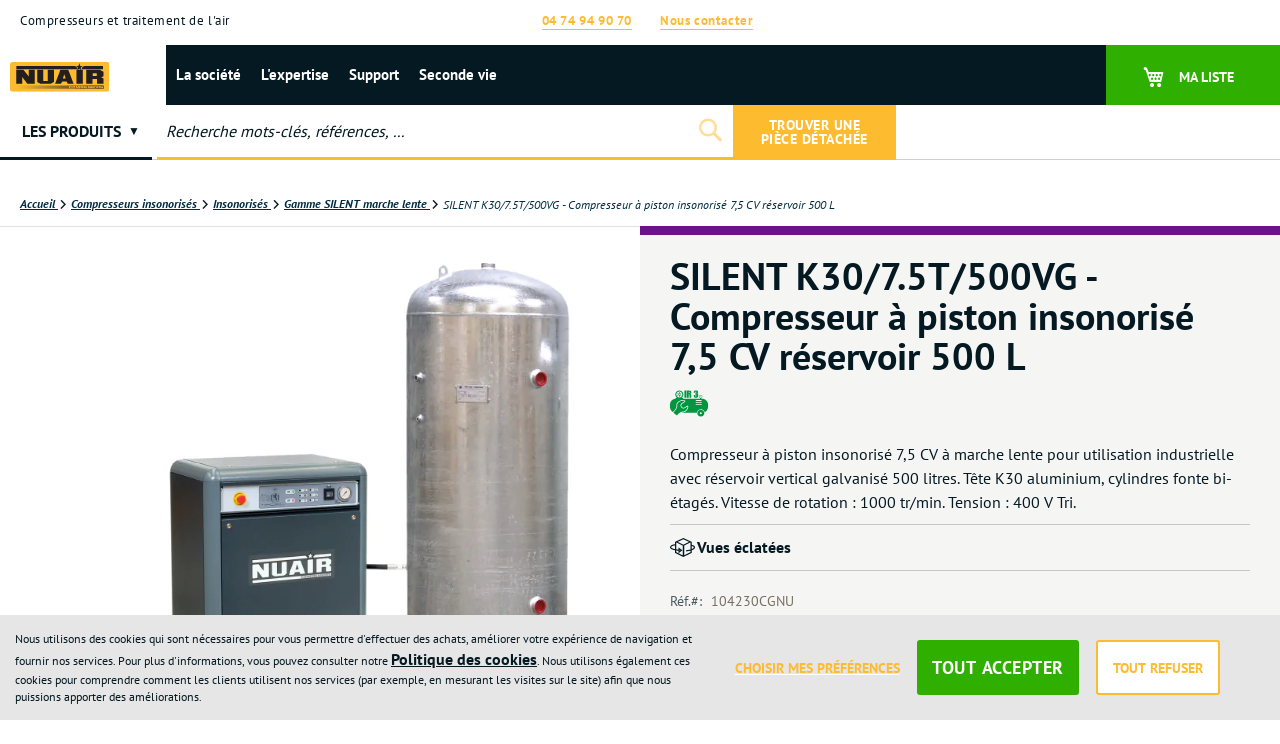

--- FILE ---
content_type: text/html; charset=UTF-8
request_url: https://www.nuair-france.com/fr/silent-k30-7-5t-500vg-compresseur-a-piston-insonorise-7-5-cv-reservoir-500-l.html
body_size: 35162
content:
<!doctype html>
<html lang="fr">
    <head prefix="og: http://ogp.me/ns# fb: http://ogp.me/ns/fb# product: http://ogp.me/ns/product#">
        <script>
    var LOCALE = 'fr\u002DFR';
    var BASE_URL = 'https\u003A\u002F\u002Fwww.nuair\u002Dfrance.com\u002Ffr\u002F';
    var require = {
        'baseUrl': 'https\u003A\u002F\u002Fwww.nuair\u002Dfrance.com\u002Fstatic\u002Fversion1764626934\u002Ffrontend\u002FThermadorgroupe\u002Fnuair\u002Ffr_FR'
    };</script>        <meta charset="utf-8"/>
<meta name="title" content="Compresseur à piston SILENT 7,5 CV et réservoir galvanisé 500 L - K30/7.5T/500VG"/>
<meta name="description" content="Compresseur à piston insonorisé 7,5 CV à marche lente pour utilisation industrielle avec réservoir vertical galvanisé 500 L. Tête K30 aluminium."/>
<meta name="keywords" content="Nuair compresseurs, Compresseurs à pistons, Compresseurs à vis, Compresseurs sans huile, Compresseurs thermiques, Compresseurs insonorisés, Traitement de l'air, Réservoirs d'air"/>
<meta name="robots" content="INDEX,FOLLOW"/>
<meta name="viewport" content="width=device-width, initial-scale=1"/>
<meta name="format-detection" content="telephone=no"/>
<meta name="msapplication-TileColor" content="#051922"/>
<meta name="theme-color" content="#051922"/>
<title>Compresseur à piston SILENT 7,5 CV et réservoir galvanisé 500 L - K30/7.5T/500VG</title>
<link  rel="stylesheet" type="text/css"  media="all" href="https://www.nuair-france.com/static/version1764626934/_cache/merged/aa094301fe6eff2310bb44562ee13d46.min.css" />
<link  rel="stylesheet" type="text/css"  media="screen and (min-width: 768px)" href="https://www.nuair-france.com/static/version1764626934/frontend/Thermadorgroupe/nuair/fr_FR/css/styles-l.min.css" />
<link  rel="stylesheet" type="text/css"  media="print" href="https://www.nuair-france.com/static/version1764626934/frontend/Thermadorgroupe/nuair/fr_FR/css/print.min.css" />
<link  rel="icon" type="image/x-icon" href="https://www.nuair-france.com/static/version1764626934/frontend/Thermadorgroupe/nuair/fr_FR/Magento_Enterprise/favicon.ico" />
<link  rel="shortcut icon" type="image/x-icon" href="https://www.nuair-france.com/static/version1764626934/frontend/Thermadorgroupe/nuair/fr_FR/Magento_Enterprise/favicon.ico" />
<script  type="text/javascript"  src="https://www.nuair-france.com/static/version1764626934/frontend/Thermadorgroupe/nuair/fr_FR/requirejs/require.min.js"></script>
<script  type="text/javascript"  src="https://www.nuair-france.com/static/version1764626934/frontend/Thermadorgroupe/nuair/fr_FR/requirejs-min-resolver.min.js"></script>
<script  type="text/javascript"  src="https://www.nuair-france.com/static/version1764626934/frontend/Thermadorgroupe/nuair/fr_FR/mage/requirejs/mixins.min.js"></script>
<script  type="text/javascript"  src="https://www.nuair-france.com/static/version1764626934/frontend/Thermadorgroupe/nuair/fr_FR/requirejs-config.min.js"></script>
<script  type="text/javascript"  src="https://www.nuair-france.com/static/version1764626934/frontend/Thermadorgroupe/nuair/fr_FR/Smile_ElasticsuiteTracker/js/tracking.min.js"></script>
<script  type="text/javascript"  src="https://www.nuair-france.com/static/version1764626934/frontend/Thermadorgroupe/nuair/fr_FR/Thermadorgroupe_Nomenclature/js/product-tab-simple.min.js"></script>
<script  type="text/javascript"  src="https://www.nuair-france.com/static/version1764626934/frontend/Thermadorgroupe/nuair/fr_FR/Thermadorgroupe_Checkout/js/trackFilterProductView.min.js"></script>
<link rel="preload" as="font" crossorigin="anonymous" href="https://www.nuair-france.com/static/version1764626934/frontend/Thermadorgroupe/nuair/fr_FR/fonts/opensans/light/opensans-300.woff2" />
<link rel="preload" as="font" crossorigin="anonymous" href="https://www.nuair-france.com/static/version1764626934/frontend/Thermadorgroupe/nuair/fr_FR/fonts/opensans/regular/opensans-400.woff2" />
<link rel="preload" as="font" crossorigin="anonymous" href="https://www.nuair-france.com/static/version1764626934/frontend/Thermadorgroupe/nuair/fr_FR/fonts/opensans/semibold/opensans-600.woff2" />
<link rel="preload" as="font" crossorigin="anonymous" href="https://www.nuair-france.com/static/version1764626934/frontend/Thermadorgroupe/nuair/fr_FR/fonts/opensans/bold/opensans-700.woff2" />
<link rel="preload" as="font" crossorigin="anonymous" href="https://www.nuair-france.com/static/version1764626934/frontend/Thermadorgroupe/nuair/fr_FR/fonts/Luma-Icons.woff2" />
<link  rel="apple-touch-icon" sizes="180x180" href="https://www.nuair-france.com/static/version1764626934/frontend/Thermadorgroupe/nuair/fr_FR/Magento_Enterprise/apple-touch-icon.png" />
<link  rel="icon" type="image/png" sizes="32x32" href="https://www.nuair-france.com/static/version1764626934/frontend/Thermadorgroupe/nuair/fr_FR/Magento_Enterprise/favicon-32x32.png" />
<link  rel="icon" type="image/png" sizes="16x16" href="https://www.nuair-france.com/static/version1764626934/frontend/Thermadorgroupe/nuair/fr_FR/Magento_Enterprise/favicon-16x16.png" />
<link  rel="manifest" href="https://www.nuair-france.com/static/version1764626934/frontend/Thermadorgroupe/nuair/fr_FR/Magento_Enterprise/site.webmanifest" />
<link  rel="alternate" hreflang="fr-fr" href="https://www.nuair-france.com/fr/silent-k30-7-5t-500vg-compresseur-a-piston-insonorise-7-5-cv-reservoir-500-l.html" />
<link  rel="canonical" href="https://www.nuair-france.com/fr/silent-k30-7-5t-500vg-compresseur-a-piston-insonorise-7-5-cv-reservoir-500-l.html" />
        

<script nonce="enZ6MjB1bzNjYjV3aWF4MmV5Y2VmamIwc2h4cGgzY3k&#x3D;">var prCookieService={defaultAttributes:{path:'/'},converter:{write:function(value){return encodeURIComponent(value);},read:function(value){return decodeURIComponent(value)}},decode:function(string){return string.replace(/(%[0-9A-Z]{2})+/g,decodeURIComponent);},set:function(key,value,attributes){if(typeof document==='undefined'){return;}
attributes=Object.assign(this.defaultAttributes,attributes);if(typeof attributes.expires==='number'){attributes.expires=new Date(new Date()*1+attributes.expires*864e+5);}
attributes.expires=attributes.expires?attributes.expires.toUTCString():'';try{var result=JSON.stringify(value);if(/^[\{\[]/.test(result)){value=result;}}catch(e){}
value=this.converter.write(value);key=this.converter.write(String(key)).replace(/%(23|24|26|2B|5E|60|7C)/g,decodeURIComponent).replace(/[\(\)]/g,escape);var stringifiedAttributes='';for(var attributeName in attributes){if(!attributes[attributeName]){continue;}
stringifiedAttributes+='; '+attributeName;if(attributes[attributeName]===true){continue;}
stringifiedAttributes+='='+attributes[attributeName].split(';')[0];}
return(document.cookie=key+'='+value+stringifiedAttributes);},remove:function(key,attributes){this.set(key,'',{...attributes,...{expires:-1}});},get:function(key,json=false){if(typeof document==='undefined'){return;}
var jar={};var cookies=document.cookie?document.cookie.split('; '):[];var i=0;for(;i<cookies.length;i++){var parts=cookies[i].split('=');var cookie=parts.slice(1).join('=');if(!json&&cookie.charAt(0)==='"'){cookie=cookie.slice(1,-1);}
try{var name=this.converter.write(parts[0]);cookie=this.converter.read(cookie);if(json){try{cookie=JSON.parse(cookie);}catch(e){}}
jar[name]=cookie;if(key===name){break;}}catch(e){}}
return key?jar[key]:jar;}}</script>


<!-- Google Tag Manager -->
<script type="text&#x2F;javascript" nonce="enZ6MjB1bzNjYjV3aWF4MmV5Y2VmamIwc2h4cGgzY3k&#x3D;">(function(config){function runGtm(config){(function(w,d,s,l,i){w[l]=w[l]||[];w[l].push({'gtm.start':new Date().getTime(),event:'gtm.js'});var f=d.getElementsByTagName(s)[0],j=d.createElement(s),dl=l!='dataLayer'?'&l='+l:'';j.async=true;j.src='https\u003A\u002F\u002Fwww.googletagmanager.com/gtm.js?id='+i+dl;f.parentNode.insertBefore(j,f);})(window,document,'script','dataLayer',config.containerId);}
if(!config.consentMode){document.addEventListener('pr-cookie-consent-api:configured',()=>{prCookieConsentApi.isAllowedCategory(config.categoryKey)&&runGtm(config);});return;}
window.dataLayer=window.dataLayer||[];function gtag(){dataLayer.push(arguments);}
gtag('consent','default',config.defaultConsentTypes);runGtm(config);document.addEventListener('pr-cookie-consent-api:configured',()=>{const updateGtmConsents=()=>{let updatedConsentTypes={...config.defaultConsentTypes};for(const[key,categoryKey]of Object.entries(config.consentTypesCategories)){updatedConsentTypes[key]=prCookieConsentApi.isAllowedCategory(categoryKey)?'granted':'denied'}
gtag('consent','update',updatedConsentTypes);}
updateGtmConsents();prCookieConsentApi.consent.addCallback(updateGtmConsents);});})({"categoryKey":"marketing","containerId":"GTM-5XXGLWWP","consentMode":1,"defaultConsentTypes":{"ad_storage":"denied","analytics_storage":"denied","functionality_storage":"denied","personalization_storage":"denied","security_storage":"denied","ad_user_data":"denied","ad_personalization":"denied"},"consentTypesCategories":{"ad_storage":"marketing","analytics_storage":"statistics","functionality_storage":"necessary","personalization_storage":"preferences","security_storage":"necessary","ad_user_data":"marketing","ad_personalization":"marketing"}});</script>
<!-- End Google Tag Manager -->
    <script type="text/x-magento-init">
        {
            "*": {
                "Magento_PageCache/js/form-key-provider": {
                    "isPaginationCacheEnabled":
                        0                }
            }
        }
    </script>

<script data-rocketjavascript="false">
    var MagefanWebP = {

        _canUseWebP: null,

        getUserAgentInfo: function(){
            try {
                var ua = navigator.userAgent,
                    tem,
                    M = ua.match(/(opera|chrome|safari|firefox|msie|trident(?=\/))\/?\s*(\d+)/i) || [];
                if (/trident/i.test(M[1])) {
                    tem = /\brv[ :]+(\d+)/g.exec(ua) || [];
                    return ['IE', (tem[1] || '')];
                }
                if (M[1] === 'Chrome') {
                    tem = ua.match(/\b(OPR|Edge)\/(\d+)/);
                    if (tem != null) {
                        tem = tem.slice(1);
                        tem[0] = tem[0].replace('OPR', 'Opera');
                        return tem;
                    }
                }
                M = M[2] ? [M[1], M[2]] : [navigator.appName, navigator.appVersion, '-?'];
                if ((tem = ua.match(/version\/(\d+)/i)) != null) M.splice(1, 1, tem[1]);
                return M;
            } catch (e) {
                return ['', 0];
            }
        },

        canUseWebP: function(){

            

            if (null !== this._canUseWebP){
                return this._canUseWebP;
            }

            try {
                var elem = document.createElement('canvas');
                if (!!(elem.getContext && elem.getContext('2d'))) {
                    var r = (elem.toDataURL('image/webp').indexOf('data:image/webp') == 0);
                    if (!r) {
                        var ua = this.getUserAgentInfo();
                        if (ua && ua.length > 1) {
                            ua[0] = ua[0].toLowerCase();
                            if ('firefox' == ua[0] && parseInt(ua[1]) >= 65) {
                                this._canUseWebP = true;
                                return this._canUseWebP;
                            }
                            if ('edge' == ua[0] && parseInt(ua[1]) >= 18) {
                                this._canUseWebP = true;
                                return this._canUseWebP;
                            }
                            if ('safari' == ua[0]) {
                                if (navigator.platform.includes('Mac')) {
                                    if (parseInt(ua[1]) >= 16) {
                                        this._canUseWebP = true;
                                    }
                                } else {
                                    if (parseInt(ua[1]) >= 15) {
                                        this._canUseWebP = true;
                                    }
                                }

                                return this._canUseWebP;
                            }
                        }
                    }

                    this._canUseWebP = r;
                    return this._canUseWebP;
                }
                this._canUseWebP = false;
                return this._canUseWebP;
            } catch (e) {
                console.log(e);
                this._canUseWebP = false;
                return this._canUseWebP;
            }
        },

        getOriginWebPImage: function(src) {
            if (src.indexOf('mf_webp') == -1) {
                return src;
            }

            var array = src.split('/');
            var imageFormat = '';

            for (var i = 0; i < array.length; i++) {
                if (array[i] == 'mf_webp') {
                    imageFormat = array[i + 1];
                    array.splice(i, 3);
                    break;
                }
            }
            src = array.join('/');
            return src.replace('.webp', '.' + imageFormat);
        },

        getWebUrl: function (imageUrl) {
            /* @var string */
            imageUrl = imageUrl.trim();
            var baseUrl = 'https://www.nuair-france.com/fr/';
            var imageFormat = imageUrl.split('.').pop();

            if ('webp' === imageFormat) {
                return imageUrl;
            }

            var mediaBaseUrl = 'https://www.nuair-france.com/media/';
            var staticBaseUrl = 'https://www.nuair-france.com/static/';

            if (imageUrl.indexOf(mediaBaseUrl) == -1 && imageUrl.indexOf(staticBaseUrl) == -1) {
                mediaBaseUrl = baseUrl + 'media/';
                staticBaseUrl = baseUrl + 'static/';

                if (imageUrl.indexOf(mediaBaseUrl) == -1 && imageUrl.indexOf(staticBaseUrl) == -1) {
                    return false;
                }
            }

            var imagePath = imageUrl;
            imagePath = imagePath.replace(mediaBaseUrl, 'media/');
            imagePath = imagePath.replace(staticBaseUrl, 'static/');
            imagePath = imagePath.replace(baseUrl + 'pub/media/', 'media/');
            imagePath = imagePath.replace(baseUrl + 'pub/static/', 'static/');
            imagePath = imagePath.replace(/\.(jpe?g|png|gif)$/i, '.webp');
            imagePath = mediaBaseUrl + 'mf_webp/' + imageFormat + '/' + imagePath;
            imagePath = imagePath.replace('%20', ' ');
            imagePath = imagePath.replace(/version\d{10}\//g, '');
            return imagePath;
        }
    };

    /* MagicToolboxContainer Fix */
    function MagefanWebPMagicToolboxContainerFix()
    {
        if (!MagefanWebP.canUseWebP()) {
            (function(){
                var i;
                var els = document.querySelectorAll('.MagicToolboxContainer a, .MagicToolboxContainer img');
                if (!els) return;
                var el;
                for (i=0; i<els.length; i++) {
                    el = els[i];
                    if (el.href) {
                        el.href = MagefanWebP.getOriginWebPImage(el.href);
                    }

                    if (el.getAttribute('webpimg')) {
                        el.src = MagefanWebP.getOriginWebPImage(el.getAttribute('webpimg'));
                    } else {
                        if (el.src) {
                            el.src = MagefanWebP.getOriginWebPImage(el.src);
                        }
                    }

                    if (el.dataset && el.dataset.image) {
                        el.dataset.image = MagefanWebP.getOriginWebPImage(el.dataset.image);
                    }

                }
            })();
        } else {
            replacePixelMagicToolbox();
            checkIfPixelReplaced();
        }
    }

    function replacePixelMagicToolbox() {
        (function() {
            var i, els = document.querySelectorAll('.MagicToolboxContainer img');

            if (!els) return;
            var el;

            for (i=0; i<els.length; i++) {
                el = els[i];

                if (el.getAttribute('webpimg')) {
                    el.src = el.getAttribute('webpimg');
                }
            }
        })();
    }

    function checkIfPixelReplaced() {
        var intervalCounter = 0,
            waitForMagicToolbox = setInterval(function() {
                if (document.querySelectorAll('figure img[src$="/p.jpg"]').length) {
                    replacePixelMagicToolbox();
                    clearInterval(waitForMagicToolbox);
                }

                if (intervalCounter > 10) {
                    clearInterval(waitForMagicToolbox);
                }

                intervalCounter++;
            }, 500);
    }


    function updateBodyClassAndFallbackToOriginalImagesIfNoWebPSupport()
    {

        if (!MagefanWebP.canUseWebP()) {
            document.body.className += ' no-webp ';

            (function(){
                var i;
                var els = document.querySelectorAll('a[href$=".webp"]');
                if (!els) return;
                var el;
                for (i=0; i<els.length; i++) {
                    el = els[i];
                    if (el.href) {
                         el.href = MagefanWebP.getOriginWebPImage(el.href);
                    }
                }
            })();
        } else {
            document.body.className += ' webp-supported ';
        }
    }

    document.addEventListener('DOMContentLoaded', updateBodyClassAndFallbackToOriginalImagesIfNoWebPSupport);
    document.addEventListener('breeze:load', updateBodyClassAndFallbackToOriginalImagesIfNoWebPSupport);


</script>
<script>
    document.addEventListener('DOMContentLoaded', function(e){
        if (!MagefanWebP.canUseWebP()) {
            /* Replace some custom webp images with original one if webp is not supported */
            /* Can add <a> tag in future as well */
            setInterval(function(){
                document.querySelectorAll("img[src$='.webp']:not(.no-origin-webp-img)").forEach(function(el){
                    var scr = el.getAttribute('src');
                    var newScr = MagefanWebP.getOriginWebPImage(scr);

                    if (scr != newScr) {
                        el.setAttribute('src', newScr);
                    } else {
                        el.classList.add('no-origin-webp-img');
                    }
                });

            }, 1000);
        }

        function processLazyPictureImg(img)
        {
            var src = img.getAttribute('src');
            var keys = ['original', 'src', 'lazyload'];
            var original, _original;
            for (var i=0;i<keys.length;i++) {
                _original = img.getAttribute('data-' + keys[i]);
                if (_original) {
                    original = _original;
                    break;
                }
            }
            if (original == src) {

                if (img.getAttribute('data-mf-lazy-picture-img')) return;
                img.setAttribute('data-mf-lazy-picture-img', 1);


                img.parentElement.querySelectorAll('source').forEach(function(el){
                    var srcset = el.getAttribute('srcset');
                    var originalset = el.getAttribute('data-originalset');
                    if (originalset && (originalset != srcset)) {
                        el.setAttribute('srcset', originalset);
                        el.classList.remove('lazyload');
                    }
                });

                var lazyLoader = img.closest('.lazy-loader');
                if (lazyLoader) {
                    lazyLoader.classList.remove('lazy-loader');
                }

                document.querySelectorAll("picture img[src='"+src+"']").forEach(function(img){
                    processLazyPictureImg(img);
                });

            }
        }

        document.querySelectorAll('picture img[data-original],picture img[data-src],picture img[data-lazyload]').forEach(function(el){
            el.addEventListener('load', function(e){
                processLazyPictureImg(e.target);
            });
            processLazyPictureImg(el);
        });
    });
</script>
<style>
    picture.mfwebp source.lazyload,
    picture.mfwebp source.lazy {background:none;content:none;}
</style>


<script>
try{smileTracker.setConfig({beaconUrl:'https://www.nuair-france.com/fr/elasticsuite/tracker/hit/image/h.png',telemetryUrl:'https://t.elasticsuite.io/track',telemetryEnabled:'',sessionConfig:{"visit_cookie_name":"STUID","visit_cookie_lifetime":"3600","visitor_cookie_lifetime":"365","visitor_cookie_name":"STVID","domain":"www.nuair-france.com","path":"\/fr"},endpointUrl:'https://www.nuair-france.com/fr/rest/V1/elasticsuite-tracker/hit',});smileTracker.addPageVar('store_id','2');require(['Smile_ElasticsuiteTracker/js/user-consent'],function(userConsent){if(userConsent({"cookieRestrictionEnabled":true,"cookieRestrictionName":"user_allowed_save_cookie"})){smileTracker.sendTag();}});}catch(err){;}
</script>
<meta property="og:type" content="product" />
<meta property="og:title"
      content="SILENT&#x20;K30&#x2F;7.5T&#x2F;500VG&#x20;-&#x20;Compresseur&#x20;&#xE0;&#x20;piston&#x20;insonoris&#xE9;&#x20;7,5&#x20;CV&#x20;r&#xE9;servoir&#x20;500&#x20;L" />
<meta property="og:image"
      content="https://www.nuair-france.com/media/catalog/product/cache/6360f3cd3148c7cff8bd2d4cdf78e800/s/i/silent-k30-t7-5-500vg-104230cgnu.jpg" />
<meta property="og:description"
      content="Compresseur&#x20;&#xE0;&#x20;piston&#x20;insonoris&#xE9;&#x20;7,5&#x20;CV&#x20;&#xE0;&#x20;marche&#x20;lente&#x20;pour&#x20;utilisation&#x20;industrielle&#x20;avec&#x20;r&#xE9;servoir&#x20;vertical&#x20;galvanis&#xE9;&#x20;500&#x20;litres.&#x20;T&#xEA;te&#x20;K30&#x20;aluminium,&#x20;cylindres&#x20;fonte&#x20;bi-&#xE9;tag&#xE9;s.&#x20;Vitesse&#x20;de&#x20;rotation&#x20;&#x3A;&#x20;1000&#x20;tr&#x2F;min.&#x20;Tension&#x20;&#x3A;&#x20;400&#x20;V&#x20;Tri." />
<meta property="og:url" content="https://www.nuair-france.com/fr/silent-k30-7-5t-500vg-compresseur-a-piston-insonorise-7-5-cv-reservoir-500-l.html" />
    <meta property="product:price:amount" content="6616.8"/>
    <meta property="product:price:currency"
      content="EUR"/>

<!-- Magic 360 Magento 2 module version v1.7.6 [v1.6.96:v4.6.13] -->
<script type="text/javascript">window["mgctlbx$Pltm"] = "Magento 2";</script>
<link type="text/css" href="https://www.nuair-france.com/static/version1764626934/frontend/Thermadorgroupe/nuair/fr_FR/MagicToolbox_Magic360/css/magic360.min.css" rel="stylesheet" media="screen" />
<link type="text/css" href="https://www.nuair-france.com/static/version1764626934/frontend/Thermadorgroupe/nuair/fr_FR/MagicToolbox_Magic360/css/magic360.module.min.css" rel="stylesheet" media="screen" />
<script type="text/javascript" src="https://www.nuair-france.com/static/version1764626934/frontend/Thermadorgroupe/nuair/fr_FR/MagicToolbox_Magic360/js/magic360.min.js"></script>
<script type="text/javascript">
	Magic360Options = {
		'rows':1,
		'columns':36,
		'magnify':true,
		'magnifier-width':'80%',
		'magnifier-shape':'inner',
		'fullscreen':true,
		'spin':'drag',
		'autospin-direction':'clockwise',
		'sensitivityX':50,
		'sensitivityY':50,
		'mousewheel-step':1,
		'autospin-speed':5500,
		'smoothing':true,
		'autospin':'once',
		'autospin-start':'load,hover',
		'autospin-stop':'click',
		'initialize-on':'load',
		'start-column':1,
		'start-row':'auto',
		'loop-column':true,
		'loop-row':false,
		'reverse-column':false,
		'reverse-row':false,
		'column-increment':1,
		'row-increment':1,
		'hint':true
	}
</script>
<script type="text/javascript">
	Magic360Lang = {
		'loading-text':'Chargement en cours...',
		'fullscreen-loading-text':'Loading large spin...',
		'hint-text':'Drag to spin',
		'mobile-hint-text':'Swipe to spin'
	}
</script>
    </head>
    <body data-container="body"
          data-mage-init='{"loaderAjax": {}, "loader": { "icon": "https://www.nuair-france.com/static/version1764626934/frontend/Thermadorgroupe/nuair/fr_FR/images/loader-2.gif"}}'
        class="nuair pl-thm-thermadorgroupe pl-thm-thermadorgroupe-nuair catalog-product-view product-silent-k30-7-5t-500vg-compresseur-a-piston-insonorise-7-5-cv-reservoir-500-l page-layout-1column" id="html-body">
        

<script  nonce="enZ6MjB1bzNjYjV3aWF4MmV5Y2VmamIwc2h4cGgzY3k=">
var prCookieConsentApi = {
    CUSTOMER_CONSENT: 'pr-cookie-consent',
    SYSTEM_COOKIES: [
        'PHPSESSID',
        this.CUSTOMER_CONSENT,
        'user_allowed_save_cookie',
    ],
    config: {},
    whitelist: {},
    isConfigured: false,
    /**
     * Contains callbacks that run after all configuration come
     *
     * @type {function[]}
     */
    configuredCallbacks: [],
    initCookieBlocking: function () {
        var cookieDesc = Object.getOwnPropertyDescriptor(Document.prototype, 'cookie')
            || Object.getOwnPropertyDescriptor(HTMLDocument.prototype, 'cookie');
        if (cookieDesc && cookieDesc.configurable) {
            var api = this;
            Object.defineProperty(document, 'cookie', {
                get: function () {
                    return cookieDesc.get.call(document);
                },
                set: function (cookie) {
                    let cookieName = cookie.substring(0, cookie.indexOf('=')).trim();
                    document.dispatchEvent(new CustomEvent('pr-cookie-consent-api:cookie-blocking:validation', {
                        detail: {cookieName: cookieName, isAllowed: api.isAllowed(cookieName), cookie: cookie}
                    }));

                    if (! api.isAllowed(cookieName)) {
                        api.logger.warn('CookieConsent: blocked cookie "' + cookieName + '"');
                        return;
                    }
                    cookieDesc.set.call(document, cookie);
                }
            });
        }
    },
    getCookieValue: function (name) {
        var values = document.cookie.match('(^|;)\\s*' + name + '\\s*=\\s*([^;]+)');
        return values ? decodeURIComponent(values.pop()) : '';
    },
    configure: function (configJson) {
        this.logger.init();
        this.userScript.init();
        try {
            this.config = JSON.parse(configJson);
            if (this.config.canManageCookie === null) {
                console.error('CookieConsent: restriction config is invalid');
            }
            this.isConfigured = true;

            this.configuredCallbacks.forEach(function (callback) {
                callback();
            }.bind(this));

            this.clearRejectedCookie();
        } catch (e) {
            console.error('CookieConsent: error has happened during parse JSON');
            return false;
        }

        document.dispatchEvent(new Event('pr-cookie-consent-api:configured'));
    },
    /**
     * @param {function} callback
     * @returns {prCookieConsentApi}
     */
    addConfiguredCallback: function (callback) {
        this.configuredCallbacks.push(callback);
        return this;
    },
        isAllowedCategory: function (categoryKey) {
        if (! this.config.canManageCookie) {
            return true;
        }
        if (this.isEssentialCategory(categoryKey)) {
            return true;
        }
        if (this.isOptIn()) {
            if (this.isAllCategoriesAllowed()) {
                return true;
            }
            return this.consent.get().includes(categoryKey);
        }
        return this.config.canUseCookieBeforeOptIn;
    },
    getDomain: function (cookieName) {
        return this.config.cookies[cookieName] ? this.config.cookies[cookieName].domain : null;
    },
        isAllowed: function (cookieName) {
        if (this.isSystemCookie(cookieName)) {
            return true;
        }
        if (! this.config.canManageCookie) {
            return true;
        }
        if (this.whitelist[cookieName]) {
            return true;
        }
        cookieName = this.getTrueCookieName(cookieName);
        if (! this.isOptIn()) {
            if (this.config.canUseCookieBeforeOptIn) {
                return true;
            }
            if (this.isKnownCookie(cookieName)) {
                return this.isInEssentialCategory(cookieName);
            }
            return false;
        }
        if (! this.isKnownCookie(cookieName)) {
            return ! this.config.canBlockUnknownCookie;
        }
        return this.isInAllowedCategory(cookieName);
    },
    isAllCategoriesAllowed: function () {
        if (null === this.cache.get('allowAllCategories')) {
            var customerConsent = this.consent.get();
            if (customerConsent && customerConsent.includes('all') ) {
                this.cache.set('allowAllCategories', true);
            } else {
                var allowedWebsites = this.websiteRestriction.getAllowed();
                this.cache.set('allowAllCategories', allowedWebsites[this.config.mage.website] === 1);
            }
        }
        return this.cache.get('allowAllCategories');
    },
    isEssentialCategory: function (categoryKey) {
        return this.config.essentialCategoryKeys.includes(categoryKey);
    },
    isInEssentialCategory: function (cookieName) {
        return this.isEssentialCategory(this.getCookieCategory(cookieName));
    },
    isInAllowedCategory: function (cookieName) {
        return this.isAllowedCategory(this.getCookieCategory(cookieName));
    },
    getCookieCategory: function (cookieName) {
        return this.config.cookieToCategoryMapping[cookieName];
    },
    isOptIn: function () {
        var allowedWithDefaultCookie = this.websiteRestriction.getAllowed()[this.config.mage.website] === 1;
        return Boolean(this.consent.get()) || allowedWithDefaultCookie;
    },
    isSystemCookie: function (cookieName) {
        return this.SYSTEM_COOKIES.includes(cookieName);
    },
    isKnownCookie: function (cookieName) {
        return this.config.cookieToCategoryMapping.hasOwnProperty(cookieName);
    },
    getTrueCookieName: function (cookieName) {
        var keys = Object.keys(this.config.dynamicNamesPatterns), key;
        for (var i = 0, length = keys.length; i < length; i++) {
            key = keys[i];
            if (new RegExp(this.config.dynamicNamesPatterns[key]).test(cookieName)) {
                return key;
            }
        }
        return cookieName;
    },
    clearRejectedCookie: function () {
        let cookies = prCookieService.get();
        Object.keys(cookies).forEach(function(cookieName) {
            if (this.isAllowed(cookieName)) {
                return;
            }

            var encodedCookieName = cookieName = encodeURIComponent(String(cookieName))
                .replace(/%(23|24|26|2B|5E|60|7C)/g, decodeURIComponent)
                .replace(/[\(\)]/g, escape);

            this.whitelist[encodedCookieName] = true;
            if (this.getDomain(cookieName)) {
                prCookieService.remove(cookieName, {domain: this.getDomain(cookieName)});
            } else {
                prCookieService.remove(cookieName);
                if (this.config.cookie.parentDomain) {
                    prCookieService.remove(cookieName, {domain: this.config.cookie.parentDomain});
                }
            }
            this.logger.warn('CookieConsent: remove cookie "' + cookieName + '"');
            if (typeof prCookieService.get(cookieName) !== 'undefined') {
                this.logger.error('CookieConsent: fail to remove cookie "' + cookieName + '"');
            }
            this.whitelist[encodedCookieName] = false;
        }.bind(this));
    }
};

prCookieConsentApi.userScript = {
    /**
     * List of callbacks and categories they depend on.
     */
    pendingScripts: [],
    /**
     * Run script after model is configured or after user provided consent.
     */
    init: function () {
        prCookieConsentApi.addConfiguredCallback(this.executePendingScripts.bind(this));
        prCookieConsentApi.consent.addCallback(this.executePendingScripts.bind(this));
    },
    /**
     * Run or delay script.
     *
     * @param {function} callback
     * @param {string}   categoryKey
     */
    execute: function (callback, categoryKey) {
        if (prCookieConsentApi.isConfigured && prCookieConsentApi.isAllowedCategory(categoryKey)) {
            callback();
            return;
        }

        this.pendingScripts.push({callback: callback, categoryKey: categoryKey, executed: false});
    },
    /**
     * Run pending scripts.
     */
    executePendingScripts: function () {
        this.pendingScripts.forEach(function (script) {
            if (false === script.executed && prCookieConsentApi.isAllowedCategory(script.categoryKey)) {
                script.callback();
                script.executed = true;
            }
        }.bind(this));
    },
};

prCookieConsentApi.websiteRestriction = {
    getAllowed: function () {
        var allowedWebsites = prCookieConsentApi.getCookieValue(prCookieConsentApi.config.mage.cookieName);
        return allowedWebsites ? JSON.parse(allowedWebsites) : {};
    },
    allowCurrent: function () {
        return this.set(prCookieConsentApi.config.mage.website, true);
    },
    disallowCurrent: function () {
        return this.set(prCookieConsentApi.config.mage.website, false);
    },
    /**
     * @param {number} website
     * @param {boolean} flag
     * @return {CookieRestriction.websiteRestriction}
     */
    set: function (website, flag) {
        var allowedWebsites = this.getAllowed();

        if (flag) {
            allowedWebsites[website] = 1;
        } else {
            delete allowedWebsites[website];
        }

        prCookieService.set(prCookieConsentApi.config.mage.cookieName, allowedWebsites, {
            path: prCookieConsentApi.config.cookie.path,
            expires: prCookieConsentApi.config.mage.lifetime ? Math.ceil(prCookieConsentApi.config.mage.lifetime / 86400) : 0
        });

        return this;
    }
};

prCookieConsentApi.cache = {
    cacheData: {allowAllCategories: null},
    get: function (key) {
        return this.cacheData[key];
    },
    set: function (key, value) {
        this.cacheData[key] = value;
    },
    reset: function () {
        this.cacheData = {allowAllCategories: null};
    }
};

prCookieConsentApi.logger = {
    level: 0, /* disabled */
        init: function () {
        if (window.location.hash === '#pr-enable-cookie-log') {
            this.level = 1; /* only warnings and errors */
        }
        if (window.location.hash === '#pr-enable-cookie-log-all') {
            this.level = 2; /* all logs */
        }
    },
    log: function () {
        this.level > 1 && console.log.apply(console, arguments);
    },
    warn: function () {
        this.level > 0 && console.warn.apply(console, arguments);
    },
    error: function () {
        this.level > 0 && console.error.apply(console, arguments);
    }
};

prCookieConsentApi.consent = {
    /**
     * Contains callbacks that run after user consent.
     *
     * @type {function[]}
     */
    callbacks: [],
    allowAllCategories: function () {
        prCookieConsentApi.cache.reset();
        prCookieConsentApi.consent.set(['all']);
        return this;
    },
    declineAll: function () {
        prCookieConsentApi.cache.reset();
        prCookieConsentApi.consent.set([]);
        return this;
    },
    set: function (allowedCategories) {
        prCookieService.set(prCookieConsentApi.CUSTOMER_CONSENT, JSON.stringify(allowedCategories), {
            expires: prCookieConsentApi.config.consent.expiry,
            path: prCookieConsentApi.config.cookie.path,
            domain: prCookieConsentApi.config.cookie.domain
        });

        if (allowedCategories.includes('all')) {
            prCookieConsentApi.websiteRestriction.allowCurrent();
        } else {
            prCookieConsentApi.websiteRestriction.disallowCurrent();
        }
        prCookieConsentApi.cache.reset();

        var isAccepting = allowedCategories.length;

        this.callbacks.forEach(function (callback) {
            callback(allowedCategories)
        });

        fetch(prCookieConsentApi.config.consent.logUrl, {
            method: 'POST',
            headers: {
                'Content-Type': 'application/json',
                'X-Requested-With': 'XMLHttpRequest'
            },
            body: JSON.stringify({acceptedKeys: allowedCategories})
        })
            .then(this.pageReloadAfterAction.bind(this, isAccepting));
    },
    /**
     * Reload page by configuration and action
     *
     * @param isAccepting
     */
    pageReloadAfterAction: function (isAccepting) {
        if (isAccepting && prCookieConsentApi.config.consent.reloadAfterAccept) {
            window.location.reload();
        }

        if (! isAccepting && prCookieConsentApi.config.consent.reloadAfterDecline) {
            window.location.reload();
        }
    },
    get: function () {
        var consent = prCookieConsentApi.getCookieValue(prCookieConsentApi.CUSTOMER_CONSENT);
        return consent ? JSON.parse(consent) : false;
    },
    addCallback: function (callback) {
        this.callbacks.push(callback);
        return this;
    },
};

prCookieConsentApi.configure('\u007B\u0022canManageCookie\u0022\u003Atrue,\u0022canUseCookieBeforeOptIn\u0022\u003Afalse,\u0022canBlockUnknownCookie\u0022\u003Afalse,\u0022consent\u0022\u003A\u007B\u0022isLoggedIn\u0022\u003Atrue,\u0022logUrl\u0022\u003A\u0022https\u003A\u005C\u002F\u005C\u002Fwww.nuair\u002Dfrance.com\u005C\u002Ffr\u005C\u002Fpr\u002Dcookie\u002Dconsent\u005C\u002Fconsent_customer\u005C\u002Fupdate\u005C\u002F\u0022,\u0022reloadAfterAccept\u0022\u003Atrue,\u0022reloadAfterDecline\u0022\u003Atrue,\u0022expiry\u0022\u003A365\u007D,\u0022cookie\u0022\u003A\u007B\u0022path\u0022\u003A\u0022\u005C\u002Ffr\u0022,\u0022domain\u0022\u003A\u0022www.nuair\u002Dfrance.com\u0022,\u0022parentDomain\u0022\u003A\u0022.nuair\u002Dfrance.com\u0022\u007D,\u0022cookies\u0022\u003A\u007B\u0022pr\u002Dcookie\u002Dnotice\u002Dstatus\u0022\u003A\u007B\u0022domain\u0022\u003A\u0022\u0022\u007D,\u0022user_allowed_save_cookie\u0022\u003A\u007B\u0022domain\u0022\u003A\u0022\u0022\u007D,\u0022guest\u002Dview\u0022\u003A\u007B\u0022domain\u0022\u003A\u0022\u0022\u007D,\u0022login_redirect\u0022\u003A\u007B\u0022domain\u0022\u003A\u0022\u0022\u007D,\u0022mage\u002Dmessages\u0022\u003A\u007B\u0022domain\u0022\u003A\u0022\u0022\u007D,\u0022section_data_ids\u0022\u003A\u007B\u0022domain\u0022\u003A\u0022\u0022\u007D,\u0022store\u0022\u003A\u007B\u0022domain\u0022\u003A\u0022\u0022\u007D,\u0022amz_auth_err\u0022\u003A\u007B\u0022domain\u0022\u003A\u0022\u0022\u007D,\u0022amz_auth_logout\u0022\u003A\u007B\u0022domain\u0022\u003A\u0022\u0022\u007D,\u0022mage\u002Dcache\u002Dsessid\u0022\u003A\u007B\u0022domain\u0022\u003A\u0022\u0022\u007D,\u0022mage\u002Dcache\u002Dstorage\u0022\u003A\u007B\u0022domain\u0022\u003A\u0022\u0022\u007D,\u0022stf\u0022\u003A\u007B\u0022domain\u0022\u003A\u0022\u0022\u007D,\u0022recently_viewed_product\u0022\u003A\u007B\u0022domain\u0022\u003A\u0022\u0022\u007D,\u0022recently_viewed_product_previous\u0022\u003A\u007B\u0022domain\u0022\u003A\u0022\u0022\u007D,\u0022mage\u002Dtranslation\u002Dstorage\u0022\u003A\u007B\u0022domain\u0022\u003A\u0022\u0022\u007D,\u0022mage\u002Dtranslation\u002Dfile\u002Dversion\u0022\u003A\u007B\u0022domain\u0022\u003A\u0022\u0022\u007D,\u0022product_data_storage\u0022\u003A\u007B\u0022domain\u0022\u003A\u0022\u0022\u007D,\u0022recently_compared_product\u0022\u003A\u007B\u0022domain\u0022\u003A\u0022\u0022\u007D,\u0022recently_compared_product_previous\u0022\u003A\u007B\u0022domain\u0022\u003A\u0022\u0022\u007D,\u0022mage\u002Dcache\u002Dstorage\u002Dsection\u002Dinvalidation\u0022\u003A\u007B\u0022domain\u0022\u003A\u0022\u0022\u007D,\u0022_ga\u0022\u003A\u007B\u0022domain\u0022\u003A\u0022\u0022\u007D,\u0022_gid\u0022\u003A\u007B\u0022domain\u0022\u003A\u0022\u0022\u007D,\u0022_gat\u0022\u003A\u007B\u0022domain\u0022\u003A\u0022\u0022\u007D,\u0022_dc_gtm_\u002A\u0022\u003A\u007B\u0022domain\u0022\u003A\u0022\u0022\u007D,\u0022pr\u002Dcookie\u002Dconsent\u0022\u003A\u007B\u0022domain\u0022\u003A\u0022\u0022\u007D,\u0022pr\u002Dcookie\u002Dconsent\u002Did\u0022\u003A\u007B\u0022domain\u0022\u003A\u0022\u0022\u007D,\u0022form_key\u0022\u003A\u007B\u0022domain\u0022\u003A\u0022\u0022\u007D,\u0022X\u002DMagento\u002DVary\u0022\u003A\u007B\u0022domain\u0022\u003A\u0022\u0022\u007D,\u0022private_content_version\u0022\u003A\u007B\u0022domain\u0022\u003A\u0022\u0022\u007D,\u0022persistent_shopping_cart\u0022\u003A\u007B\u0022domain\u0022\u003A\u0022\u0022\u007D,\u0022add_to_cart\u0022\u003A\u007B\u0022domain\u0022\u003A\u0022\u0022\u007D,\u0022mage\u002Dbanners\u002Dcache\u002Dstorage\u0022\u003A\u007B\u0022domain\u0022\u003A\u0022\u0022\u007D,\u0022remove_from_cart\u0022\u003A\u007B\u0022domain\u0022\u003A\u0022\u0022\u007D,\u0022_ga_\u002A\u0022\u003A\u007B\u0022domain\u0022\u003A\u0022\u0022\u007D,\u0022mg_dnt\u0022\u003A\u007B\u0022domain\u0022\u003A\u0022\u0022\u007D\u007D,\u0022mage\u0022\u003A\u007B\u0022website\u0022\u003A2,\u0022cookieName\u0022\u003A\u0022user_allowed_save_cookie\u0022,\u0022lifetime\u0022\u003A31536000\u007D,\u0022cookieToCategoryMapping\u0022\u003A\u007B\u0022pr\u002Dcookie\u002Dnotice\u002Dstatus\u0022\u003A\u0022necessary\u0022,\u0022user_allowed_save_cookie\u0022\u003A\u0022necessary\u0022,\u0022guest\u002Dview\u0022\u003A\u0022necessary\u0022,\u0022login_redirect\u0022\u003A\u0022necessary\u0022,\u0022mage\u002Dmessages\u0022\u003A\u0022necessary\u0022,\u0022section_data_ids\u0022\u003A\u0022necessary\u0022,\u0022store\u0022\u003A\u0022necessary\u0022,\u0022amz_auth_err\u0022\u003A\u0022necessary\u0022,\u0022amz_auth_logout\u0022\u003A\u0022necessary\u0022,\u0022mage\u002Dcache\u002Dsessid\u0022\u003A\u0022necessary\u0022,\u0022mage\u002Dcache\u002Dstorage\u0022\u003A\u0022necessary\u0022,\u0022stf\u0022\u003A\u0022necessary\u0022,\u0022recently_viewed_product\u0022\u003A\u0022necessary\u0022,\u0022recently_viewed_product_previous\u0022\u003A\u0022necessary\u0022,\u0022mage\u002Dtranslation\u002Dstorage\u0022\u003A\u0022necessary\u0022,\u0022mage\u002Dtranslation\u002Dfile\u002Dversion\u0022\u003A\u0022necessary\u0022,\u0022product_data_storage\u0022\u003A\u0022necessary\u0022,\u0022recently_compared_product\u0022\u003A\u0022necessary\u0022,\u0022recently_compared_product_previous\u0022\u003A\u0022necessary\u0022,\u0022mage\u002Dcache\u002Dstorage\u002Dsection\u002Dinvalidation\u0022\u003A\u0022necessary\u0022,\u0022_ga\u0022\u003A\u0022statistics\u0022,\u0022_gid\u0022\u003A\u0022statistics\u0022,\u0022_gat\u0022\u003A\u0022statistics\u0022,\u0022_dc_gtm_\u002A\u0022\u003A\u0022statistics\u0022,\u0022pr\u002Dcookie\u002Dconsent\u0022\u003A\u0022necessary\u0022,\u0022pr\u002Dcookie\u002Dconsent\u002Did\u0022\u003A\u0022necessary\u0022,\u0022form_key\u0022\u003A\u0022necessary\u0022,\u0022X\u002DMagento\u002DVary\u0022\u003A\u0022necessary\u0022,\u0022private_content_version\u0022\u003A\u0022necessary\u0022,\u0022persistent_shopping_cart\u0022\u003A\u0022necessary\u0022,\u0022add_to_cart\u0022\u003A\u0022statistics\u0022,\u0022mage\u002Dbanners\u002Dcache\u002Dstorage\u0022\u003A\u0022necessary\u0022,\u0022remove_from_cart\u0022\u003A\u0022statistics\u0022,\u0022_ga_\u002A\u0022\u003A\u0022statistics\u0022,\u0022mg_dnt\u0022\u003A\u0022necessary\u0022\u007D,\u0022essentialCategoryKeys\u0022\u003A\u005B\u0022necessary\u0022\u005D,\u0022dynamicNamesPatterns\u0022\u003A\u007B\u0022_dc_gtm_\u002A\u0022\u003A\u0022_dc_gtm_.\u002A\u0022,\u0022_ga_\u002A\u0022\u003A\u0022_ga_.\u002A\u0022\u007D\u007D');
prCookieConsentApi.initCookieBlocking();

if (typeof define === 'function') {
    define('prCookieService', function () {return prCookieService});
    define('prCookieConsentApi', function () {return prCookieConsentApi;});
}
</script>





<div style="display: none;"></div>
<script type="text/x-magento-init">
    {
        "*": {
            "Magento_PageBuilder/js/widget-initializer": {
                "config": {"[data-content-type=\"slider\"][data-appearance=\"default\"]":{"Magento_PageBuilder\/js\/content-type\/slider\/appearance\/default\/widget":false},"[data-content-type=\"map\"]":{"Magento_PageBuilder\/js\/content-type\/map\/appearance\/default\/widget":false},"[data-content-type=\"row\"]":{"Magento_PageBuilder\/js\/content-type\/row\/appearance\/default\/widget":false},"[data-content-type=\"tabs\"]":{"Magento_PageBuilder\/js\/content-type\/tabs\/appearance\/default\/widget":false},"[data-content-type=\"slide\"]":{"Magento_PageBuilder\/js\/content-type\/slide\/appearance\/default\/widget":{"buttonSelector":".pagebuilder-slide-button","showOverlay":"hover","dataRole":"slide"}},"[data-content-type=\"banner\"]":{"Magento_PageBuilder\/js\/content-type\/banner\/appearance\/default\/widget":{"buttonSelector":".pagebuilder-banner-button","showOverlay":"hover","dataRole":"banner"}},"[data-content-type=\"buttons\"]":{"Magento_PageBuilder\/js\/content-type\/buttons\/appearance\/inline\/widget":false},"[data-content-type=\"products\"][data-appearance=\"carousel\"]":{"Magento_PageBuilder\/js\/content-type\/products\/appearance\/carousel\/widget":false},"[data-content-type=\"faq\"]":{"Thermadorgroupe_Pagebuilder\/js\/content-type\/faq\/appearance\/default\/widget":false}},
                "breakpoints": {"desktop":{"label":"Desktop","stage":true,"default":true,"class":"desktop-switcher","icon":"Magento_PageBuilder::css\/images\/switcher\/switcher-desktop.svg","conditions":{"min-width":"1024px"},"options":{"products":{"default":{"slidesToShow":"5"}}}},"tablet":{"conditions":{"max-width":"1024px","min-width":"768px"},"options":{"products":{"default":{"slidesToShow":"4"},"continuous":{"slidesToShow":"3"}}}},"mobile":{"label":"Mobile","stage":true,"class":"mobile-switcher","icon":"Magento_PageBuilder::css\/images\/switcher\/switcher-mobile.svg","media":"only screen and (max-width: 768px)","conditions":{"max-width":"768px","min-width":"640px"},"options":{"products":{"default":{"slidesToShow":"3"}}}},"mobile-small":{"conditions":{"max-width":"640px"},"options":{"products":{"default":{"slidesToShow":"2"},"continuous":{"slidesToShow":"1"}}}}}            }
        }
    }
</script>

<div class="cookie-status-message" id="cookie-status">
    The store will not work correctly when cookies are disabled.</div>
<script type="text&#x2F;javascript">document.querySelector("#cookie-status").style.display = "none";</script>
<script type="text/x-magento-init">
    {
        "*": {
            "cookieStatus": {}
        }
    }
</script>

<script type="text/x-magento-init">
    {
        "*": {
            "mage/cookies": {
                "expires": null,
                "path": "\u002Ffr",
                "domain": ".www.nuair\u002Dfrance.com",
                "secure": true,
                "lifetime": "86400"
            }
        }
    }
</script>
    <noscript>
        <div class="message global noscript">
            <div class="content">
                <p>
                    <strong>Javascript est désactivé dans votre navigateur.</strong>
                    <span>
                        Pour une meilleure expérience sur notre site, assurez-vous d’activer JavaScript dans votre navigateur.                    </span>
                </p>
            </div>
        </div>
    </noscript>
    <div class="notice global site local_storage">
        <div class="content">
            <p>
                <strong>Le stockage local semble être désactivé dans votre navigateur.</strong>
                <br />
                Pour une meilleure expérience sur notre site, assurez-vous d’activer le cache dans votre navigateur.            </p>
        </div>
    </div>
    <script type="text&#x2F;javascript">    var elemNSXde0uZArray = document.querySelectorAll('div.notice.global.site.local_storage');
    if(elemNSXde0uZArray.length !== 'undefined'){
        elemNSXde0uZArray.forEach(function(element) {
            if (element) {
                element.style.display = 'none';

            }
        });
    }</script>
        <script>
require(['jquery'], function(jQuery){

        // <![CDATA[
        (function($) {
            var test = 'test';
            try {
                localStorage.setItem(test, test);
                localStorage.removeItem(test);
            } catch(e) {
                $(".notice.global.site.local_storage").show();
            }
        })(jQuery);
        // ]]>

});
</script>
<script>
    window.cookiesConfig = window.cookiesConfig || {};
    window.cookiesConfig.secure = true;
</script><script>    require.config({
        map: {
            '*': {
                wysiwygAdapter: 'mage/adminhtml/wysiwyg/tiny_mce/tinymceAdapter'
            }
        }
    });</script><!-- ko scope: 'company' -->
<div class="message company-warning _hidden" data-bind="css: { _hidden: !isCompanyBlocked() }">
<span>
<!-- ko i18n: 'Your company account is blocked and you cannot place orders. If you have questions, please contact your company administrator.' --><!-- /ko -->
</span>
</div>
<!-- /ko -->
<script type="text/x-magento-init">
    {
        "*": {
            "Magento_Ui/js/core/app": {
                "components": {
                    "company": {
                        "component": "Magento_Company/js/view/company",
                        "logoutUrl": "https://www.nuair-france.com/fr/customer/account/logout/"
                    }
                }
            }
        }
    }
</script>
<script>    require.config({
        paths: {
            googleMaps: 'https\u003A\u002F\u002Fmaps.googleapis.com\u002Fmaps\u002Fapi\u002Fjs\u003Fv\u003D3.53\u0026key\u003D'
        },
        config: {
            'Magento_PageBuilder/js/utils/map': {
                style: '',
            },
            'Magento_PageBuilder/js/content-type/map/preview': {
                apiKey: '',
                apiKeyErrorMessage: 'You\u0020must\u0020provide\u0020a\u0020valid\u0020\u003Ca\u0020href\u003D\u0027https\u003A\u002F\u002Fwww.nuair\u002Dfrance.com\u002Ffr\u002Fadminhtml\u002Fsystem_config\u002Fedit\u002Fsection\u002Fcms\u002F\u0023cms_pagebuilder\u0027\u0020target\u003D\u0027_blank\u0027\u003EGoogle\u0020Maps\u0020API\u0020key\u003C\u002Fa\u003E\u0020to\u0020use\u0020a\u0020map.'
            },
            'Magento_PageBuilder/js/form/element/map': {
                apiKey: '',
                apiKeyErrorMessage: 'You\u0020must\u0020provide\u0020a\u0020valid\u0020\u003Ca\u0020href\u003D\u0027https\u003A\u002F\u002Fwww.nuair\u002Dfrance.com\u002Ffr\u002Fadminhtml\u002Fsystem_config\u002Fedit\u002Fsection\u002Fcms\u002F\u0023cms_pagebuilder\u0027\u0020target\u003D\u0027_blank\u0027\u003EGoogle\u0020Maps\u0020API\u0020key\u003C\u002Fa\u003E\u0020to\u0020use\u0020a\u0020map.'
            },
        }
    });</script><script>
    require.config({
        shim: {
            'Magento_PageBuilder/js/utils/map': {
                deps: ['googleMaps']
            }
        }
    });</script>
<div data-bind="scope: 'pr-cookie-notice'" class="pr-cookie-notice-wrapper">
    <!-- ko template: getTemplate() --><!-- /ko -->
</div>

<script type="text/x-magento-init">
    {
        "*": {
            "Magento_Ui/js/core/app": {"components":{"pr-cookie-notice":{"component":"Plumrocket_CookieConsent\/js\/view\/notice","template":"Plumrocket_CookieConsent\/notice\/default","displayStyle":"bottom","acceptButtonConfig":{"label":"Tout accepter","text_color":null,"text_color_on_hover":null,"background_color":null,"background_color_on_hover":null},"declineButtonConfig":{"enabled":true,"label":"Tout refuser","text_color":null,"text_color_on_hover":"#FFFFFF","background_color":null,"background_color_on_hover":"#E02B27"},"settingsButtonConfig":{"enabled":true,"type":"link","label":"Choisir mes pr\u00e9f\u00e9rences","link_color":null,"link_color_on_hover":null},"statusCookieName":"pr-cookie-notice-status","noticeTitle":"We use cookies","noticeTextHtml":"<p>Nous utilisons des cookies qui sont n\u00e9cessaires pour vous permettre d'effectuer des achats, am\u00e9liorer votre exp\u00e9rience de navigation et fournir nos services. Pour plus d'informations, vous pouvez consulter notre&nbsp;<a title=\"Politique des cookies\" href=\"\/fr\/politique-protection-donnees-personnelles#cookies\">Politique des cookies<\/a>. Nous utilisons \u00e9galement ces cookies pour comprendre comment les clients utilisent nos services (par exemple, en mesurant les visites sur le site) afin que nous puissions apporter des am\u00e9liorations.<\/p>","design":{"titleColor":"#f6f6f6","textColor":"","backgroundColor":"#E6E6E6","overlayBackgroundColor":"","overlayBlur":false}}}}        }
    }
</script>

<div data-bind="scope: 'pr-cookie-settings-bar'" class="pr-cookie-settings-bar-wrapper">
    <!-- ko template: getTemplate() --><!-- /ko -->
</div>

<script type="text/x-magento-init">
    {
        "*": {
            "Magento_Ui/js/core/app": {"components":{"pr-cookie-settings-bar":{"component":"Plumrocket_CookieConsent\/js\/view\/settings","template":"Plumrocket_CookieConsent\/settings\/left-bar","categories":[{"key":"necessary","is_essential":true,"is_pre_checked":false,"name":"Cookies n\u00e9cessaires","description":"Ces cookies sont essentiels au bon fonctionnement du site, particuli\u00e8rement pour l'acc\u00e8s aux espaces s\u00e9curis\u00e9s du site. Par exemple, ces cookies permettent de conserver le panier ou vous permettre de garder votre connexion active. Ces cookies sont essentiels au fonctionnement du site et ne peuvent \u00eatre d\u00e9sactiv\u00e9s.","sort_order":0},{"key":"preferences","is_essential":false,"is_pre_checked":false,"name":"Cookies de pr\u00e9f\u00e9rences","description":"Les cookies de pr\u00e9f\u00e9rences sont \u00e9galement appel\u00e9s \u00ab cookies de fonctionnalit\u00e9 \u00bb. Ces cookies permettent au site web de conserver les choix que vous avez pr\u00e9alablement faits comme la langue, les filtres de recherche favoris ou votre nom d'utilisateur et votre mot de passe afin que vous puissiez vous connecter automatiquement.","sort_order":0},{"key":"statistics","is_essential":false,"is_pre_checked":false,"name":"Cookies analytiques","description":"Les cookies de statistiques sont des \u00ab cookies de performance \u00bb. Ces cookies collectent des informations sur la mani\u00e8re dont vous utilisez le site web afin d\u2019obtenir des statistiques de fr\u00e9quentation, telles les pages que vous visitez ou sur quels liens vous cliquez afin d'am\u00e9liorer la navigation ou les contenus. Aucune de ces informations ne peut \u00eatre utilis\u00e9e pour vous identifier. Elles sont donc anonymes. Cela inclut les cookies de services d'analyse tiers, tels que les analyses de visiteurs, de carte de chaleur et de m\u00e9dias sociaux.","sort_order":0},{"key":"marketing","is_essential":false,"is_pre_checked":false,"name":"Cookies marketing","description":"Ces cookies suivent votre activit\u00e9 en ligne pour aider les annonceurs \u00e0 offrir une publicit\u00e9 plus pertinente ou limiter le nombre de fois que vous voyez une annonce. Ces cookies peuvent partager cette information avec d'autres organisations ou annonceurs. Ce sont des cookies persistants et presque toujours d'une provenance tierce.","sort_order":0}],"cookies":[{"name":"pr-cookie-notice-status","category_key":"necessary","type":"first","typeLabel":"1st Party","domain":"","domainLabel":"www.nuair-france.com","duration":0,"durationLabel":"Session","description":"Conserve le statut de fermeture de la notification des cookies."},{"name":"user_allowed_save_cookie","category_key":"necessary","type":"first","typeLabel":"1st Party","domain":"","domainLabel":"www.nuair-france.com","duration":31536000,"durationLabel":"365 days","description":"Stocke le consentement des cookies int\u00e9gr\u00e9 par le site web."},{"name":"guest-view","category_key":"necessary","type":"first","typeLabel":"1st Party","domain":"","domainLabel":"www.nuair-france.com","duration":0,"durationLabel":"Session","description":"Stocke l'identifiant de la commande que les acheteurs utilisent pour r\u00e9cup\u00e9rer le statut de leur commande dans \"Vue des commandes\". Utilis\u00e9 dans les widgets \"commandes\" et \"retours\"."},{"name":"login_redirect","category_key":"necessary","type":"first","typeLabel":"1st Party","domain":"","domainLabel":"www.nuair-france.com","duration":0,"durationLabel":"Session","description":"Conserve la page de destination que le client chargeait avant d'\u00eatre dirig\u00e9 pour se connecter."},{"name":"mage-messages","category_key":"necessary","type":"first","typeLabel":"1st Party","domain":"","domainLabel":"www.nuair-france.com","duration":31536000,"durationLabel":"365 days","description":"Suit les messages d'erreur et autres notifications montr\u00e9es \u00e0 l'utilisateur, tels que le message de consentement des cookies et divers messages d'erreur. Le message est supprim\u00e9 du cookie une fois qu'il est montr\u00e9 au client."},{"name":"section_data_ids","category_key":"necessary","type":"first","typeLabel":"1st Party","domain":"","domainLabel":"www.nuair-france.com","duration":0,"durationLabel":"Session","description":"Stocke des informations sp\u00e9cifiques au client relatives aux actions initi\u00e9es par l'acheteur, telles que les favoris, les informations du passage de commande..."},{"name":"store","category_key":"necessary","type":"first","typeLabel":"1st Party","domain":"","domainLabel":"www.nuair-france.com","duration":31536000,"durationLabel":"365 days","description":"Suit la vue de magasin de locale sp\u00e9cifique s\u00e9lectionn\u00e9e par le client."},{"name":"amz_auth_err","category_key":"necessary","type":"first","typeLabel":"1st Party","domain":"","domainLabel":"www.nuair-france.com","duration":31536000,"durationLabel":"365 days","description":"Utilis\u00e9 si Activer la connexion avec Amazon est activ\u00e9. La valeur 1 indique une erreur d'autorisation."},{"name":"amz_auth_logout","category_key":"necessary","type":"first","typeLabel":"1st Party","domain":"","domainLabel":"www.nuair-france.com","duration":86400,"durationLabel":"1 day","description":"Utilis\u00e9 si Activer la connexion avec Amazon est activ\u00e9. La valeur 1 indique que l'utilisateur doit \u00eatre d\u00e9connect\u00e9."},{"name":"mage-cache-sessid","category_key":"necessary","type":"first","typeLabel":"1st Party","domain":"","domainLabel":"www.nuair-france.com","duration":0,"durationLabel":"Session","description":"La valeur de ce cookie d\u00e9clenche le nettoyage du stockage de cache local. Lorsque le cookie est supprim\u00e9 par l'application Backend, l'administrateur nettoie le stockage local et d\u00e9finit la valeur de cookie sur true."},{"name":"mage-cache-storage","category_key":"necessary","type":"first","typeLabel":"1st Party","domain":"","domainLabel":"www.nuair-france.com","duration":0,"durationLabel":"Session","description":"Stockage local du contenu sp\u00e9cifique au visiteur qui permet des fonctions de commerce \u00e9lectronique."},{"name":"stf","category_key":"necessary","type":"first","typeLabel":"1st Party","domain":"","domainLabel":"www.nuair-france.com","duration":0,"durationLabel":"Session","description":"Enregistre les messages temporaires envoy\u00e9s par le module Envoy\u00e9 \u00e0 un ami."},{"name":"recently_viewed_product","category_key":"necessary","type":"first","typeLabel":"1st Party","domain":"","domainLabel":"www.nuair-france.com","duration":86400,"durationLabel":"1 day","description":"Stocke les identifiants de produits vus r\u00e9cemment pour faciliter la navigation."},{"name":"recently_viewed_product_previous","category_key":"necessary","type":"first","typeLabel":"1st Party","domain":"","domainLabel":"www.nuair-france.com","duration":86400,"durationLabel":"1 day","description":"Stocke les identifiants de produits vus pr\u00e9c\u00e9demment pour faciliter la navigation."},{"name":"mage-translation-storage","category_key":"necessary","type":"first","typeLabel":"1st Party","domain":"","domainLabel":"www.nuair-france.com","duration":86400,"durationLabel":"1 day","description":"Stocke le contenu traduit si demand\u00e9 par le client. Utilis\u00e9 lorsque la traduction est configur\u00e9e comme \"Dictionnaire (Traduction sur la boutique)\"."},{"name":"mage-translation-file-version","category_key":"necessary","type":"first","typeLabel":"1st Party","domain":"","domainLabel":"www.nuair-france.com","duration":86400,"durationLabel":"1 day","description":"Suit la version de traduction dans le stockage local. Utilis\u00e9 lorsque la traduction est configur\u00e9e comme \"Dictionnaire (Traduction sur la boutique)\"."},{"name":"product_data_storage","category_key":"necessary","type":"first","typeLabel":"1st Party","domain":"","domainLabel":"www.nuair-france.com","duration":86400,"durationLabel":"1 day","description":"Stocke la configuration des donn\u00e9es produits li\u00e9es \u00e0 des produits r\u00e9cemment consult\u00e9s \/ compar\u00e9s."},{"name":"recently_compared_product","category_key":"necessary","type":"first","typeLabel":"1st Party","domain":"","domainLabel":"www.nuair-france.com","duration":86400,"durationLabel":"1 day","description":"Stocke les identifiants de produits des produits r\u00e9cemment compar\u00e9s."},{"name":"recently_compared_product_previous","category_key":"necessary","type":"first","typeLabel":"1st Party","domain":"","domainLabel":"www.nuair-france.com","duration":86400,"durationLabel":"1 day","description":"Stocke les identifiants de produits des produits pr\u00e9c\u00e9demment compar\u00e9s pour faciliter la navigation."},{"name":"mage-cache-storage-section-invalidation","category_key":"necessary","type":"first","typeLabel":"1st Party","domain":"","domainLabel":"www.nuair-france.com","duration":86400,"durationLabel":"1 day","description":"Oblige le stockage local de sections de contenu sp\u00e9cifique qui devraient \u00eatre invalid\u00e9es."},{"name":"_ga","category_key":"statistics","type":"first","typeLabel":"1st Party","domain":"","domainLabel":"www.nuair-france.com","duration":63072000,"durationLabel":"730 days","description":"Utilis\u00e9 pour distinguer les utilisateurs."},{"name":"_gid","category_key":"statistics","type":"first","typeLabel":"1st Party","domain":"","domainLabel":"www.nuair-france.com","duration":86400,"durationLabel":"1 day","description":"Utilis\u00e9 pour distinguer les utilisateurs."},{"name":"_gat","category_key":"statistics","type":"first","typeLabel":"1st Party","domain":"","domainLabel":"www.nuair-france.com","duration":86400,"durationLabel":"1 day","description":"Utilis\u00e9 pour le taux de demande d'acc\u00e9l\u00e9rateur."},{"name":"_dc_gtm_*","category_key":"statistics","type":"first","typeLabel":"1st Party","domain":"","domainLabel":"www.nuair-france.com","duration":60,"durationLabel":"less than an hour","description":"Utilis\u00e9 pour le taux de demande d'acc\u00e9l\u00e9rateur."},{"name":"pr-cookie-consent","category_key":"necessary","type":"first","typeLabel":"1st Party","domain":"","domainLabel":"www.nuair-france.com","duration":365,"durationLabel":"less than an hour","description":"Conserve votre consentement de cookies."},{"name":"pr-cookie-consent-id","category_key":"necessary","type":"first","typeLabel":"1st Party","domain":"","domainLabel":"www.nuair-france.com","duration":365,"durationLabel":"less than an hour","description":"Conserve votre id de consentement de cookies."},{"name":"form_key","category_key":"necessary","type":"first","typeLabel":"1st Party","domain":"","domainLabel":"www.nuair-france.com","duration":86400,"durationLabel":"1 day","description":"Une mesure de s\u00e9curit\u00e9 qui ajoute une cha\u00eene al\u00e9atoire \u00e0 toutes les soumissions de formulaire pour prot\u00e9ger les donn\u00e9es de Demande de Cross-Site (CSRF)."},{"name":"X-Magento-Vary","category_key":"necessary","type":"first","typeLabel":"1st Party","domain":"","domainLabel":"www.nuair-france.com","duration":86400,"durationLabel":"1 day","description":"R\u00e9glage de la configuration qui am\u00e9liore les performances lors de la mise en cache de contenu statique par Varnish."},{"name":"private_content_version","category_key":"necessary","type":"first","typeLabel":"1st Party","domain":"","domainLabel":"www.nuair-france.com","duration":31536000,"durationLabel":"365 days","description":"Ajoute al\u00e9atoirement, un nombre unique et une heure aux pages avec le contenu du client pour les emp\u00eacher d'\u00eatre mis en cache sur le serveur."},{"name":"persistent_shopping_cart","category_key":"necessary","type":"first","typeLabel":"1st Party","domain":"","domainLabel":"www.nuair-france.com","duration":2592000,"durationLabel":"30 days","description":"Stocke la cl\u00e9 (ID) du panier persistant pour permettre de restaurer le panier pour un client anonyme."},{"name":"add_to_cart","category_key":"statistics","type":"first","typeLabel":"1st Party","domain":"","domainLabel":"www.nuair-france.com","duration":3600,"durationLabel":"1 hour","description":"Utilis\u00e9 par Google Tag Manager. Conserve le SKU, nom, prix et quantit\u00e9 du produit enlev\u00e9 du panier et rend les informations disponibles pour l'int\u00e9gration future par des scripts tiers."},{"name":"mage-banners-cache-storage","category_key":"necessary","type":"first","typeLabel":"1st Party","domain":"","domainLabel":"www.nuair-france.com","duration":3600,"durationLabel":"1 hour","description":"Stocke localement le contenu de la banni\u00e8re pour am\u00e9liorer les performances."},{"name":"remove_from_cart","category_key":"statistics","type":"first","typeLabel":"1st Party","domain":"","domainLabel":"www.nuair-france.com","duration":3600,"durationLabel":"1 hour","description":"Utilis\u00e9 par Google Tag Manager. Conserve le SKU, nom, prix et quantit\u00e9 du produit ajout\u00e9 au panier et rend les informations disponibles pour l'int\u00e9gration future par des scripts tiers."},{"name":"_ga_*","category_key":"statistics","type":"first","typeLabel":"1st Party","domain":"","domainLabel":"www.nuair-france.com","duration":63072000,"durationLabel":"730 days","description":"Used to persist session state."},{"name":"mg_dnt","category_key":"necessary","type":"first","typeLabel":"1st Party","domain":"","domainLabel":"www.nuair-france.com","duration":0,"durationLabel":"Session","description":"Used to restrict Adobe Commerce data collection functionality if the user has opted out of tracking."}],"displayStyle":"left_bar","canShowCookieDetails":true,"overview":{"title":"Politique des cookies","text":"<p>Les cookies sont des petits fichiers de donn\u00e9es enregistr\u00e9s quand vous visitez un site. Les cookies aident \u00e0 la personnalisation de votre navigation. Ils permettent de conserver vos identifiants de connexion et am\u00e9liorer l'exp\u00e9rience client.<\/p>\r\n<p>Nous respectons la politique de gestion des cookies choisie par l'utilisateur. Cependant, certains blocages de cookies peuvent affecter l'exp\u00e9rience du site web.<\/p>"},"consentPreferences":{"header":"G\u00e9rer les pr\u00e9f\u00e9rences","essential_category_status":"Toujours actifs","cookie_details_link":"D\u00e9tail des cookies"},"design":{"textColor":"inherit","backgroundColor":"inherit"},"acceptButtonConfig":{"label":"Tout accepter","text_color":null,"text_color_on_hover":null,"background_color":null,"background_color_on_hover":null},"declineButtonConfig":{"enabled":true,"label":"Tout refuser","text_color":null,"text_color_on_hover":"#FFFFFF","background_color":null,"background_color_on_hover":"#E02B27"},"confirmButtonConfig":{"label":"Confirmer mes pr\u00e9f\u00e9rences","text_color":null,"text_color_on_hover":null,"background_color":null,"background_color_on_hover":null}}}}        }
    }
</script>
<div class="page-wrapper"><header class="page-header"><div class="panel wrapper"><div class="panel header"><a class="action skip contentarea"
   href="#contentarea">
    <span>
        Allez au contenu    </span>
</a>

<div class="th_baseline">Compresseurs et traitement de l'air</div>
<div class="th_contact_zone" data-bind="scope: 'customer'">
    <span class="th_telephone"><a href="tel:04 74 94 90 70">04 74 94 90 70</a></span>
    <span class="th_contact"><ul><li><a href="https://www.nuair-france.com/fr/contact/" id="idGR1z1B8I" >Nous contacter</a></li></ul></span>
</div>
<script>
    require([
        'jquery',
        'thermador-price-toggle',
    ], function ($, thermadorPriceToggle) {
        $(function () {
            if (thermadorPriceToggle) {
                thermadorPriceToggle.initialize();
            }
        });
    });
</script>
</div></div><div class="header content"><span data-action="toggle-nav" class="action nav-toggle"><span>Basculer la navigation</span></span>
<a
    class="logo"
    href="https://www.nuair-france.com/fr/"
    title="NUAIR&#x20;France&#x20;&#x3A;&#x20;compresseurs&#x20;et&#x20;traitements&#x20;de&#x20;l&#x27;air"
    aria-label="store logo">
    <img src="https://www.nuair-france.com/static/version1764626934/frontend/Thermadorgroupe/nuair/fr_FR/images/logo.svg"
         title="NUAIR&#x20;France&#x20;&#x3A;&#x20;compresseurs&#x20;et&#x20;traitements&#x20;de&#x20;l&#x27;air"
         alt="NUAIR&#x20;France&#x20;&#x3A;&#x20;compresseurs&#x20;et&#x20;traitements&#x20;de&#x20;l&#x27;air"
            width="172"            height="53"    />
</a>
<ul class="compare wrapper"><li class="item link compare" data-bind="scope: 'compareProducts'" data-role="compare-products-link">
    <a class="action compare no-display" title="Comparer&#x20;des&#x20;produits"
       data-bind="attr: {'href': compareProducts().listUrl}, css: {'no-display': !compareProducts().count}"
    >
        Comparer des produits        <span class="counter qty" data-bind="text: compareProducts().countCaption"></span>
    </a>
</li>
<script type="text/x-magento-init">
{"[data-role=compare-products-link]": {"Magento_Ui/js/core/app": {"components":{"compareProducts":{"component":"Magento_Catalog\/js\/view\/compare-products"}}}}}
</script>
</ul><div class="th-content-right"><div class="th-header-links"><style>#html-body [data-pb-style=QT2GEX8]{display:none}#html-body [data-pb-style=X8L774N]{justify-content:flex-start;display:flex;flex-direction:column;background-position:left top;background-size:cover;background-repeat:no-repeat;background-attachment:scroll}</style><div data-content-type="html" data-appearance="default" data-element="main" data-pb-style="QT2GEX8" data-decoded="true"><ul>
<li><div class="widget block block-cms-link">
    <a href="https://www.nuair-france.com/fr/societe" title="La soci&eacute;t&eacute;">
        <span>La soci&eacute;t&eacute;</span>
    </a>
</div>
</li>
<li><div class="widget block block-cms-link">
    <a href="https://www.nuair-france.com/fr/expertise" title="L'expertise">
        <span>L'expertise</span>
    </a>
</div>
</li>
<li><div class="widget block block-cms-link">
    <a href="https://www.nuair-france.com/fr/domaines-d-application" title="Les domaines d'applications">
        <span>Les domaines d'applications</span>
    </a>
</div>
</li>
<li><div class="widget block block-cms-link">
    <a href="https://www.nuair-france.com/fr/guide-technique" title="Guide technique">
        <span>Guide technique</span>
    </a>
</div>
</li>
</ul></div><div data-content-type="row" data-appearance="contained" data-element="main"><div data-enable-parallax="0" data-parallax-speed="0.5" data-background-images="{}" data-background-type="image" data-video-loop="true" data-video-play-only-visible="true" data-video-lazy-load="true" data-video-fallback-src="" data-element="inner" data-pb-style="X8L774N"><div data-content-type="text" data-appearance="default" data-element="main"><ul>
<li>La soci&eacute;t&eacute;
<ul>
<li><div class="widget block block-cms-link">
    <span data-atc="aHR0cHM6Ly93d3cubnVhaXItZnJhbmNlLmNvbS9mci9zb2NpZXRl" class="quatrecentdix">
        <span>&Agrave; propos de NUAIR France</span>
    </span>
</div>
</li>
<li><div class="widget block block-cms-link">
    <span data-atc="aHR0cHM6Ly93d3cubnVhaXItZnJhbmNlLmNvbS9mci9ub3RyZS1kZW1hcmNoZS1yc2U=" class="quatrecentdix">
        <span>Notre d&eacute;marche RSE</span>
    </span>
</div>
</li>
<li><div class="widget block block-cms-link">
    <a href="https://www.nuair-france.com/fr/domaines-d-application" title="Les domaines d'applications">
        <span>Les domaines d'applications</span>
    </a>
</div>
</li>
</ul>
</li>
<li><div class="widget block block-cms-link">
    <span data-atc="aHR0cHM6Ly93d3cubnVhaXItZnJhbmNlLmNvbS9mci9leHBlcnRpc2U=" class="quatrecentdix">
        <span>L'expertise</span>
    </span>
</div>
</li>
<li>Support
<ul>
<li><div class="widget block block-cms-link">
    <span data-atc="aHR0cHM6Ly93d3cubnVhaXItZnJhbmNlLmNvbS9mci9kb2N1bWVudGF0aW9ucy1jb21tZXJjaWFsZXM=" class="quatrecentdix">
        <span>Documentations</span>
    </span>
</div>
</li>
<li><div class="widget block block-cms-link">
    <span data-atc="aHR0cHM6Ly93d3cubnVhaXItZnJhbmNlLmNvbS9mci9ndWlkZS10ZWNobmlxdWU=" class="quatrecentdix">
        <span>Guide technique</span>
    </span>
</div>
</li>
</ul>
</li>
<li><div class="widget block block-cms-link">
    <a href="https://www.nuair-france.com/fr/compresseurs-seconde-vie" title="Seconde vie">
        <span>Seconde vie</span>
    </a>
</div>
</li>
</ul></div></div></div>
</div>
<div data-block="minicart" class="minicart-wrapper">
    <span class="action showcart" data-atc="aHR0cHM6Ly93d3cubnVhaXItZnJhbmNlLmNvbS9mci9jaGVja291dC9jYXJ0Lw=="
       data-bind="scope: 'minicart_content'">


        <!-- ko if: getCartParam('isClient') -->
        <span class="text">
            <span data-bind="attr: {class:'display'}">Mon panier</span>
        </span>
        <!-- /ko -->
        <!-- ko ifnot: getCartParam('isClient') -->
        <span class="text">
           <span data-bind="attr: {class:'display'}">Ma liste</span>
        </span>
        <!-- /ko -->

        <span class="counter qty empty"
              data-bind="css: { empty: !!getCartParam('summary_count') == false && !isLoading() },
               blockLoader: isLoading">
            <span class="counter-number"><!-- ko text: getCartParam('summary_count') --><!-- /ko --></span>
            <span class="counter-label">
            <!-- ko if: getCartParam('summary_count') -->
                <!-- ko text: getCartParam('summary_count') --><!-- /ko -->
                <!-- ko i18n: 'items' --><!-- /ko -->
                <!-- /ko -->
            </span>
        </span>
    </span>
            <div class="block block-minicart"
             data-role="dropdownDialog"
             data-mage-init='{"dropdownDialog":{
                "appendTo":"[data-block=minicart]",
                "triggerTarget":".showcart",
                "timeout": "2000",
                "closeOnMouseLeave": false,
                "closeOnEscape": true,
                "triggerClass":"active",
                "parentClass":"active",
                "buttons":[]}}'>
            <div id="minicart-content-wrapper" data-bind="scope: 'minicart_content'">
                <!-- ko template: getTemplate() --><!-- /ko -->
            </div>
                    </div>
        <script>window.checkout = {"shoppingCartUrl":"https:\/\/www.nuair-france.com\/fr\/checkout\/cart\/","checkoutUrl":"https:\/\/www.nuair-france.com\/fr\/checkout\/","updateItemQtyUrl":"https:\/\/www.nuair-france.com\/fr\/checkout\/sidebar\/updateItemQty\/","removeItemUrl":"https:\/\/www.nuair-france.com\/fr\/checkout\/sidebar\/removeItem\/","imageTemplate":"Magento_Catalog\/product\/image_with_borders","baseUrl":"https:\/\/www.nuair-france.com\/fr\/","minicartMaxItemsVisible":5,"websiteId":"2","maxItemsToDisplay":10,"storeId":"2","storeGroupId":"2","isCatalogPriceHidden":false,"isFromOffer":false}</script>    <script type="text/x-magento-init">
    {
        "[data-block='minicart']": {
            "Magento_Ui/js/core/app": {"components":{"minicart_content":{"children":{"subtotal.container":{"children":{"subtotal":{"children":{"subtotal.totals":{"config":{"display_cart_subtotal_incl_tax":0,"display_cart_subtotal_excl_tax":1,"template":"Magento_Tax\/checkout\/minicart\/subtotal\/totals"},"component":"Magento_Tax\/js\/view\/checkout\/minicart\/subtotal\/totals","children":{"subtotal.totals.msrp":{"component":"Magento_Msrp\/js\/view\/checkout\/minicart\/subtotal\/totals","config":{"displayArea":"minicart-subtotal-hidden","template":"Magento_Msrp\/checkout\/minicart\/subtotal\/totals"}}}}},"component":"uiComponent","config":{"template":"Magento_Checkout\/minicart\/subtotal"}}},"component":"uiComponent","config":{"displayArea":"subtotalContainer"}},"item.renderer":{"component":"Magento_Checkout\/js\/view\/cart-item-renderer","config":{"displayArea":"defaultRenderer","template":"Magento_Checkout\/minicart\/item\/default"},"children":{"item.image":{"component":"Magento_Catalog\/js\/view\/image","config":{"template":"Magento_Catalog\/product\/image","displayArea":"itemImage"}},"checkout.cart.item.price.sidebar":{"component":"uiComponent","config":{"template":"Magento_Checkout\/minicart\/item\/price","displayArea":"priceSidebar"}}}},"extra_info":{"component":"uiComponent","config":{"displayArea":"extraInfo"}},"promotion":{"component":"uiComponent","config":{"displayArea":"promotion"}}},"config":{"itemRenderer":{"default":"defaultRenderer","simple":"defaultRenderer","virtual":"defaultRenderer"},"template":"Magento_Checkout\/minicart\/content"},"component":"Magento_Checkout\/js\/view\/minicart"}},"types":[]}        },
        "*": {
            "Magento_Ui/js/block-loader": "https\u003A\u002F\u002Fwww.nuair\u002Dfrance.com\u002Fstatic\u002Fversion1764626934\u002Ffrontend\u002FThermadorgroupe\u002Fnuair\u002Ffr_FR\u002Fimages\u002Floader\u002D1.gif"
        }
    }
    </script>
</div>

<div class="my-whishlist" data-bind="scope: 'thermadorWishlist'" data-role="thermadorWishlist">
<!-- ko if: thermadorWishlist().countTitleLink -->
<ul class="header-links-right">
    <li>
        <a data-bind="attr: {href: thermadorWishlist().titleLink.link, class: 'show wishlist-icon'}, html: thermadorWishlist().titleLink.label"></a>
    </li>
</ul>
<!-- /ko -->
</div>

<script type="text/x-magento-init">
    {"[data-role=thermadorWishlist]": {"Magento_Ui/js/core/app": {"components":{"thermadorWishlist":{"component":"Thermadorgroupe_Theme\/js\/view\/thermadorWishlist"}}}}}
</script>
<ul class="header-links-right my-espace with-sub" data-bind="scope: 'accountLinks'" data-role="accountLinks">
    <!-- ko if: accountLinks().countTitleLink -->
    <li>
    <span onclick="this.getAttribute('data-atc')" data-bind="attr: {'data-atc': window.btoa(accountLinks().titleLink.link)}, html: accountLinks().titleLink.label" class="title-submenu quatrecentdix" rel="nofollow"></span>
        <!-- ko if: accountLinks().count -->
        <ul class="header-sub-menu" data-bind="foreach: accountLinks().subLinks">
            <li>
                <a data-bind="attr: {href: link}, html: label"></a>
            </li>
        </ul>
        <!-- /ko -->
    </li>
    <!-- /ko -->
</ul>

<script type="text/x-magento-init">
    {"[data-role=accountLinks]": {"Magento_Ui/js/core/app": {"components":{"accountLinks":{"component":"Thermadorgroupe_Theme\/js\/view\/account-links"}}}}}
</script>
</div></div><div id="th-bottom-header" class="th-bottom-header"><div id="th-menu-rolling">    <div id="th-blocMenuMobile">
        <div id="th-navMenuMobile">
           Menu        </div>
        <div id="th-menuMobile">
            <div class="th-line-menu">
                <a class="th-menuButton menuJsMobile" href="javascript:void(0);">
                    Nuair                </a>
            </div>
        </div>
        <div data-role="menu-mobile-logout"
     data-bind="scope:  'thermadorWishlist'">
    <!-- ko if: thermadorWishlist().isConnected -->
    <div class="menu-mobile-logout th-menuButton">
        <a href="https://www.nuair-france.com/fr/customer/account/logout/">
            <span>
                Se déconnecter            </span>
        </a>
    </div>
    <!-- /ko -->
</div>

<script type="text/x-magento-init">
{"[data-role=menu-mobile-logout]": {"Magento_Ui/js/core/app": {"components":{"thermadorWishlist":{"component":"Thermadorgroupe_Theme\/js\/view\/thermadorWishlist"}}}}}
</script>
        <div class="th-net-price">
            <script>
    require([
        'jquery',
        'thermador-price-toggle',
    ], function ($, thermadorPriceToggle) {
        $(function () {
            if (thermadorPriceToggle) {
                thermadorPriceToggle.initialize();
            }
        });
    });
</script>
        </div>
        <div class="th-infocontact">
            <span>04 74 94 90 70</span>
            <span><ul><li><a href="https://www.nuair-france.com/fr/contact/" id="idQtOQDOy0" >Nous contacter</a></li></ul></span>
        </div>
    </div>
    <a class="th-menuButton menuJsDesktop" href="javascript:void(0);">
        Les Produits    </a>
<div id="th-menu-block"><ul class="level-1" data-mage-init='{ "thermadorCatalogTree": {} }'>
    <li data-category-id="4" data-category-name="Nuair" data-category-parent-id="1" data-category-image-url="" data-category-level="1" data-category-final="0" data-category-url="javascript:void(0);" data-category-color="" >    <p>Nuair</p>    <ul><li data-category-id="8732" data-category-name="Compresseurs à pistons" data-category-parent-id="4" data-category-image-url="https://www.nuair-france.com/media/catalog/category/cat-compresseurs-piston-nuair.jpg" data-category-level="2" data-category-final="0" data-category-url="javascript:void(0);" data-category-color="#fdbb30" >    <p>Compresseurs à pistons</p>    <ul><li data-category-id="8733" data-category-name="Entraînement direct" data-category-parent-id="8732" data-category-image-url="https://www.nuair-france.com/media/catalog/category/cat-fc2-50n-nuair.jpg" data-category-level="3" data-category-final="1" data-category-url="https://www.nuair-france.com/fr/compresseurs-a-pistons/entrainement-direct.html" data-category-color="#fdbb30" >    <p>Entraînement direct</p>    <ul>    </ul></li><li data-category-id="8742" data-category-name="Entraînement par courroie" data-category-parent-id="8732" data-category-image-url="https://www.nuair-france.com/media/catalog/category/cat-nb5-5-5ft-270-nuair.jpg" data-category-level="3" data-category-final="1" data-category-url="https://www.nuair-france.com/fr/compresseurs-a-pistons/entrainement-par-courroie.html" data-category-color="#fdbb30" >    <p>Entraînement par courroie</p>    <ul>    </ul></li><li data-category-id="8754" data-category-name="Compresseurs verticaux" data-category-parent-id="8732" data-category-image-url="https://www.nuair-france.com/media/catalog/category/cat-b2800b-3m-90v-nuair.jpg" data-category-level="3" data-category-final="1" data-category-url="https://www.nuair-france.com/fr/compresseurs-a-pistons/compresseurs-verticaux.html" data-category-color="#fdbb30" >    <p>Compresseurs verticaux</p>    <ul>    </ul></li><li data-category-id="13576" data-category-name="Gamme DeWALT®" data-category-parent-id="8732" data-category-image-url="https://www.nuair-france.com/media/catalog/category/cat-dw10l-rollcage-dewalt.jpg" data-category-level="3" data-category-final="1" data-category-url="https://www.nuair-france.com/fr/compresseurs-a-pistons/gamme-dewalt.html" data-category-color="#fdbb30" >    <p>Gamme DeWALT®</p>    <ul>    </ul></li><li data-category-id="13577" data-category-name="Gamme BOSTITCH®" data-category-parent-id="8732" data-category-image-url="https://www.nuair-france.com/media/catalog/category/cat-bostitch-10l-bostitch.jpg" data-category-level="3" data-category-final="1" data-category-url="https://www.nuair-france.com/fr/compresseurs-a-pistons/gamme-bostitch.html" data-category-color="#fdbb30" >    <p>Gamme BOSTITCH®</p>    <ul>    </ul></li>    </ul></li><li data-category-id="8755" data-category-name="Compresseurs insonorisés" data-category-parent-id="4" data-category-image-url="https://www.nuair-france.com/media/catalog/category/cat-compresseurs-insonorises-nuair.jpg" data-category-level="2" data-category-final="0" data-category-url="javascript:void(0);" data-category-color="#fdbb30" >    <p>Compresseurs insonorisés</p>    <ul><li data-category-id="8756" data-category-name="Silencieux 40 dBA" data-category-parent-id="8755" data-category-image-url="https://www.nuair-france.com/media/catalog/category/cat-silair-50-9-nuair.jpg" data-category-level="3" data-category-final="1" data-category-url="https://www.nuair-france.com/fr/compresseurs-insonorises/silencieux-40-dba.html" data-category-color="#fdbb30" >    <p>Silencieux 40 dBA</p>    <ul>    </ul></li><li data-category-id="8760" data-category-name="Insonorisés" data-category-parent-id="8755" data-category-image-url="https://www.nuair-france.com/media/catalog/category/cat-silent-k30-t7-5-nuair.jpg" data-category-level="3" data-category-final="1" data-category-url="https://www.nuair-france.com/fr/compresseurs-insonorises/insonorises.html" data-category-color="#fdbb30" >    <p>Insonorisés</p>    <ul>    </ul></li>    </ul></li><li data-category-id="8764" data-category-name="Compresseurs thermiques" data-category-parent-id="4" data-category-image-url="https://www.nuair-france.com/media/catalog/category/cat-compresseurs-thermiques-nuair.jpg" data-category-level="2" data-category-final="0" data-category-url="javascript:void(0);" data-category-color="#fdbb30" >    <p>Compresseurs thermiques</p>    <ul><li data-category-id="8765" data-category-name="Moteur essence" data-category-parent-id="8764" data-category-image-url="https://www.nuair-france.com/media/catalog/category/cat-b3800b-9s-100-honda-nuair.jpg" data-category-level="3" data-category-final="1" data-category-url="https://www.nuair-france.com/fr/compresseurs-thermiques/moteur-essence.html" data-category-color="#fdbb30" >    <p>Moteur essence</p>    <ul>    </ul></li><li data-category-id="8769" data-category-name="Moteur diesel" data-category-parent-id="8764" data-category-image-url="https://www.nuair-france.com/media/catalog/category/cat-nb7-270f-11s-diesel-12b-nuair.jpg" data-category-level="3" data-category-final="1" data-category-url="https://www.nuair-france.com/fr/compresseurs-thermiques/moteur-diesel.html" data-category-color="#fdbb30" >    <p>Moteur diesel</p>    <ul>    </ul></li>    </ul></li><li data-category-id="8772" data-category-name="Compresseurs sans huile" data-category-parent-id="4" data-category-image-url="https://www.nuair-france.com/media/catalog/category/cat-compresseurs-sans-huile-nuair.jpg" data-category-level="2" data-category-final="0" data-category-url="javascript:void(0);" data-category-color="#fdbb30" >    <p>Compresseurs sans huile</p>    <ul><li data-category-id="8773" data-category-name="Pistons pour dentistes et laboratoires" data-category-parent-id="8772" data-category-image-url="https://www.nuair-france.com/media/catalog/category/cat-med-320-50v-3m-nuair.jpg" data-category-level="3" data-category-final="1" data-category-url="https://www.nuair-france.com/fr/compresseurs-sans-huile/pistons-pour-dentistes-et-laboratoires.html" data-category-color="#fdbb30" >    <p>Pistons pour dentistes et laboratoires</p>    <ul>    </ul></li><li data-category-id="8776" data-category-name="Gamme SCROLL" data-category-parent-id="8772" data-category-image-url="https://www.nuair-france.com/media/catalog/category/cat-os5-scroll-nuair.jpg" data-category-level="3" data-category-final="1" data-category-url="https://www.nuair-france.com/fr/compresseurs-sans-huile/gamme-scroll.html" data-category-color="#fdbb30" >    <p>Gamme SCROLL</p>    <ul>    </ul></li>    </ul></li><li data-category-id="8779" data-category-name="Compresseurs à vis" data-category-parent-id="4" data-category-image-url="https://www.nuair-france.com/media/catalog/category/cat-compresseurs-vis-nuair.jpg" data-category-level="2" data-category-final="0" data-category-url="javascript:void(0);" data-category-color="#fdbb30" >    <p>Compresseurs à vis</p>    <ul><li data-category-id="8780" data-category-name="Entraînement direct" data-category-parent-id="8779" data-category-image-url="https://www.nuair-france.com/media/catalog/category/cat-k-max-15-10-nuair.jpg" data-category-level="3" data-category-final="1" data-category-url="https://www.nuair-france.com/fr/compresseurs-a-vis/entrainement-direct.html" data-category-color="#fdbb30" >    <p>Entraînement direct</p>    <ul>    </ul></li><li data-category-id="11394" data-category-name="Entraînement direct vitesse variable" data-category-parent-id="8779" data-category-image-url="https://www.nuair-france.com/media/catalog/category/cat-entrainement-direct-vitesse-variable.jpg" data-category-level="3" data-category-final="1" data-category-url="https://www.nuair-france.com/fr/compresseurs-a-vis/entrainement-direct-vitesse-variable.html" data-category-color="#fdbb30" >    <p>Entraînement direct vitesse variable</p>    <ul>    </ul></li><li data-category-id="8787" data-category-name="Entraînement poulie courroie" data-category-parent-id="8779" data-category-image-url="https://www.nuair-france.com/media/catalog/category/cat-sirio-15-10-nuair.jpg" data-category-level="3" data-category-final="1" data-category-url="https://www.nuair-france.com/fr/compresseurs-a-vis/entrainement-poulie-courroie.html" data-category-color="#fdbb30" >    <p>Entraînement poulie courroie</p>    <ul>    </ul></li>    </ul></li><li data-category-id="8798" data-category-name="Traitement de l'air" data-category-parent-id="4" data-category-image-url="https://www.nuair-france.com/media/catalog/category/cat-traitement-air-nuair.jpg" data-category-level="2" data-category-final="0" data-category-url="javascript:void(0);" data-category-color="#fdbb30" >    <p>Traitement de l'air</p>    <ul><li data-category-id="8799" data-category-name="Sécheurs d'air" data-category-parent-id="8798" data-category-image-url="https://www.nuair-france.com/media/catalog/category/cat-s-air-power-plus-nuair.jpg" data-category-level="3" data-category-final="1" data-category-url="https://www.nuair-france.com/fr/traitement-de-l-air/secheurs-d-air.html" data-category-color="#fdbb30" >    <p>Sécheurs d'air</p>    <ul>    </ul></li><li data-category-id="8804" data-category-name="Séparateurs eau-huile" data-category-parent-id="8798" data-category-image-url="https://www.nuair-france.com/media/catalog/category/cat-separateur-eau-huile-nuair.jpg" data-category-level="3" data-category-final="1" data-category-url="https://www.nuair-france.com/fr/traitement-de-l-air/separateurs-eau-huile.html" data-category-color="#fdbb30" >    <p>Séparateurs eau-huile</p>    <ul>    </ul></li><li data-category-id="8805" data-category-name="Filtres réseaux d'air comprimé" data-category-parent-id="8798" data-category-image-url="https://www.nuair-france.com/media/catalog/category/cat-s-air-x3-nuair.jpg" data-category-level="3" data-category-final="1" data-category-url="https://www.nuair-france.com/fr/traitement-de-l-air/filtres-reseaux-d-air-comprime.html" data-category-color="#fdbb30" >    <p>Filtres réseaux d'air comprimé</p>    <ul>    </ul></li><li data-category-id="8806" data-category-name="Vannes à sphère air comprimé" data-category-parent-id="8798" data-category-image-url="https://www.nuair-france.com/media/catalog/category/cat-vs40-nuair.jpg" data-category-level="3" data-category-final="1" data-category-url="https://www.nuair-france.com/fr/traitement-de-l-air/vannes-a-sphere-air-comprime.html" data-category-color="#fdbb30" >    <p>Vannes à sphère air comprimé</p>    <ul>    </ul></li><li data-category-id="8807" data-category-name="Outillages pneumatiques" data-category-parent-id="8798" data-category-image-url="https://www.nuair-france.com/media/catalog/category/cat-accessoires-pneumatiques-nuair.jpg" data-category-level="3" data-category-final="1" data-category-url="https://www.nuair-france.com/fr/traitement-de-l-air/outillages-pneumatiques.html" data-category-color="#fdbb30" >    <p>Outillages pneumatiques</p>    <ul>    </ul></li><li data-category-id="8816" data-category-name="Raccords air comprimé" data-category-parent-id="8798" data-category-image-url="https://www.nuair-france.com/media/catalog/category/cat-rac-stand-inst-nuair.jpg" data-category-level="3" data-category-final="1" data-category-url="https://www.nuair-france.com/fr/traitement-de-l-air/raccords-air-comprime.html" data-category-color="#fdbb30" >    <p>Raccords air comprimé</p>    <ul>    </ul></li><li data-category-id="8820" data-category-name="FRL série NEW 1/4" à 1/2"" data-category-parent-id="8798" data-category-image-url="https://www.nuair-france.com/media/catalog/category/cat-1730-nufr-l-nuair.jpg" data-category-level="3" data-category-final="1" data-category-url="https://www.nuair-france.com/fr/traitement-de-l-air/frl-serie-new-1-4-a-1-2.html" data-category-color="#fdbb30" >    <p>FRL série NEW 1/4" à 1/2"</p>    <ul>    </ul></li><li data-category-id="8821" data-category-name="FRL série U 3/4" et 1"" data-category-parent-id="8798" data-category-image-url="https://www.nuair-france.com/media/catalog/category/cat-1700-ufr-l-nuair.jpg" data-category-level="3" data-category-final="1" data-category-url="https://www.nuair-france.com/fr/traitement-de-l-air/frl-serie-u-3-4-et-1.html" data-category-color="#fdbb30" >    <p>FRL série U 3/4" et 1"</p>    <ul>    </ul></li><li data-category-id="8822" data-category-name="FRL série mini" data-category-parent-id="8798" data-category-image-url="https://www.nuair-france.com/media/catalog/category/cat-1740-fr-l600-nuair.jpg" data-category-level="3" data-category-final="1" data-category-url="https://www.nuair-france.com/fr/traitement-de-l-air/frl-serie-mini.html" data-category-color="#fdbb30" >    <p>FRL série mini</p>    <ul>    </ul></li><li data-category-id="8823" data-category-name="Purgeur automatique de condensat à flotteur" data-category-parent-id="8798" data-category-image-url="https://www.nuair-france.com/media/catalog/category/cat-1727-ad940-nuair.jpg" data-category-level="3" data-category-final="1" data-category-url="https://www.nuair-france.com/fr/traitement-de-l-air/purgeur-automatique-de-condensat-a-flotteur.html" data-category-color="#fdbb30" >    <p>Purgeur automatique de condensat à flotteur</p>    <ul>    </ul></li><li data-category-id="8824" data-category-name="Régulateur de précision" data-category-parent-id="8798" data-category-image-url="https://www.nuair-france.com/media/catalog/category/cat-ur-p-nuair.jpg" data-category-level="3" data-category-final="1" data-category-url="https://www.nuair-france.com/fr/traitement-de-l-air/regulateur-de-precision.html" data-category-color="#fdbb30" >    <p>Régulateur de précision</p>    <ul>    </ul></li><li data-category-id="8825" data-category-name="Vanne coup de poing" data-category-parent-id="8798" data-category-image-url="https://www.nuair-france.com/media/catalog/category/cat-1729-coup-poing-nuair.jpg" data-category-level="3" data-category-final="1" data-category-url="https://www.nuair-france.com/fr/traitement-de-l-air/vanne-coup-de-poing.html" data-category-color="#fdbb30" >    <p>Vanne coup de poing</p>    <ul>    </ul></li><li data-category-id="8826" data-category-name="Manomètres boîtier ABS" data-category-parent-id="8798" data-category-image-url="https://www.nuair-france.com/media/catalog/category/cat-m1-mano-sec-d40-axial-nuair.jpg" data-category-level="3" data-category-final="1" data-category-url="https://www.nuair-france.com/fr/traitement-de-l-air/manometres-boitier-abs.html" data-category-color="#fdbb30" >    <p>Manomètres boîtier ABS</p>    <ul>    </ul></li><li data-category-id="8827" data-category-name="Manomètres industrie boîtier inox" data-category-parent-id="8798" data-category-image-url="https://www.nuair-france.com/media/catalog/category/cat-mano-vert-axial-nuair.jpg" data-category-level="3" data-category-final="1" data-category-url="https://www.nuair-france.com/fr/traitement-de-l-air/manometres-industrie-boitier-inox.html" data-category-color="#fdbb30" >    <p>Manomètres industrie boîtier inox</p>    <ul>    </ul></li><li data-category-id="8828" data-category-name="Débitmètres air comprimé" data-category-parent-id="8798" data-category-image-url="https://www.nuair-france.com/media/catalog/category/cat-mcf-debitmetre-nuair.jpg" data-category-level="3" data-category-final="1" data-category-url="https://www.nuair-france.com/fr/traitement-de-l-air/debitmetres-air-comprime.html" data-category-color="#fdbb30" >    <p>Débitmètres air comprimé</p>    <ul>    </ul></li>    </ul></li><li data-category-id="8829" data-category-name="Réservoirs d'air" data-category-parent-id="4" data-category-image-url="https://www.nuair-france.com/media/catalog/category/cat-reservoirs-air-nuair.jpg" data-category-level="2" data-category-final="0" data-category-url="javascript:void(0);" data-category-color="#fdbb30" >    <p>Réservoirs d'air</p>    <ul><li data-category-id="8830" data-category-name="Acier peint" data-category-parent-id="8829" data-category-image-url="https://www.nuair-france.com/media/catalog/category/cat-4270-rv-gris-nuair.jpg" data-category-level="3" data-category-final="1" data-category-url="https://www.nuair-france.com/fr/reservoirs-d-air/acier-peint.html" data-category-color="#fdbb30" >    <p>Acier peint</p>    <ul>    </ul></li><li data-category-id="8831" data-category-name="Acier galvanisé" data-category-parent-id="8829" data-category-image-url="https://www.nuair-france.com/media/catalog/category/cat-4212-rv-galva-8b-nuair.jpg" data-category-level="3" data-category-final="1" data-category-url="https://www.nuair-france.com/fr/reservoirs-d-air/acier-galvanise.html" data-category-color="#fdbb30" >    <p>Acier galvanisé</p>    <ul>    </ul></li><li data-category-id="8832" data-category-name="Air alimentaire CE 1935-2004" data-category-parent-id="8829" data-category-image-url="https://www.nuair-france.com/media/catalog/category/cat-po4210-rv-alimentaire-nuair.jpg" data-category-level="3" data-category-final="1" data-category-url="https://www.nuair-france.com/fr/reservoirs-d-air/air-alimentaire-ce-1935-2004.html" data-category-color="#fdbb30" >    <p>Air alimentaire CE 1935-2004</p>    <ul>    </ul></li><li data-category-id="8833" data-category-name="Air respirable" data-category-parent-id="8829" data-category-image-url="https://www.nuair-france.com/media/catalog/category/cat-4270-air-res-blanc-nuair.jpg" data-category-level="3" data-category-final="1" data-category-url="https://www.nuair-france.com/fr/reservoirs-d-air/air-respirable.html" data-category-color="#fdbb30" >    <p>Air respirable</p>    <ul>    </ul></li><li data-category-id="8834" data-category-name="Kits d'accessoires" data-category-parent-id="8829" data-category-image-url="https://www.nuair-france.com/media/catalog/category/cat-kit-reservoir-air-comprime-nuair.jpg" data-category-level="3" data-category-final="1" data-category-url="https://www.nuair-france.com/fr/reservoirs-d-air/kits-d-accessoires.html" data-category-color="#fdbb30" >    <p>Kits d'accessoires</p>    <ul>    </ul></li><li data-category-id="8835" data-category-name="Purgeurs de condensats" data-category-parent-id="8829" data-category-image-url="https://www.nuair-france.com/media/catalog/category/cat-t-drain-nuair.jpg" data-category-level="3" data-category-final="1" data-category-url="https://www.nuair-france.com/fr/reservoirs-d-air/purgeurs-de-condensats.html" data-category-color="#fdbb30" >    <p>Purgeurs de condensats</p>    <ul>    </ul></li>    </ul></li><li data-category-id="14399" data-category-name="Distribution d'air comprimé" data-category-parent-id="4" data-category-image-url="https://www.nuair-france.com/media/catalog/category/cat-distribution-air-comprime-nuair.jpg" data-category-level="2" data-category-final="0" data-category-url="javascript:void(0);" data-category-color="#fad345" >    <p>Distribution d'air comprimé</p>    <ul><li data-category-id="14400" data-category-name="Tubes" data-category-parent-id="14399" data-category-image-url="https://www.nuair-france.com/media/catalog/category/cat-tubes-aluminium-nuair.jpg" data-category-level="3" data-category-final="1" data-category-url="https://www.nuair-france.com/fr/distribution-d-air-comprime/tubes.html" data-category-color="#fad345" >    <p>Tubes</p>    <ul>    </ul></li><li data-category-id="14401" data-category-name="Raccords" data-category-parent-id="14399" data-category-image-url="https://www.nuair-france.com/media/catalog/category/cat-raccords-manchon-mapa016-nuair.jpg" data-category-level="3" data-category-final="1" data-category-url="https://www.nuair-france.com/fr/distribution-d-air-comprime/raccords.html" data-category-color="#fad345" >    <p>Raccords</p>    <ul>    </ul></li><li data-category-id="14402" data-category-name="Outillage" data-category-parent-id="14399" data-category-image-url="https://www.nuair-france.com/media/catalog/category/cat-outillage-cle-serrage-clepa020-nuair.jpg" data-category-level="3" data-category-final="1" data-category-url="https://www.nuair-france.com/fr/distribution-d-air-comprime/outillage.html" data-category-color="#fad345" >    <p>Outillage</p>    <ul>    </ul></li>    </ul></li><li data-category-id="8836" data-category-name="Pièces détachées" data-category-parent-id="4" data-category-image-url="https://www.nuair-france.com/media/catalog/category/cat-pieces-detachees-nuair.jpg" data-category-level="2" data-category-final="0" data-category-url="javascript:void(0);" data-category-color="#fdbb30" >    <p>Pièces détachées</p>    <ul><li data-category-id="8837" data-category-name="Compresseurs à pistons" data-category-parent-id="8836" data-category-image-url="https://www.nuair-france.com/media/catalog/category/cat-b2800b-2m-100-tech-nuair.jpg" data-category-level="3" data-category-final="1" data-category-url="https://www.nuair-france.com/fr/pieces-detachees/compresseurs-a-pistons.html" data-category-color="#fdbb30" >    <p>Compresseurs à pistons</p>    <ul>    </ul></li><li data-category-id="8926" data-category-name="Compresseurs thermiques à pistons" data-category-parent-id="8836" data-category-image-url="https://www.nuair-france.com/media/catalog/category/cat-nb7-270f-10-diesel-nuair.jpg" data-category-level="3" data-category-final="1" data-category-url="https://www.nuair-france.com/fr/pieces-detachees/compresseurs-thermiques-a-pistons.html" data-category-color="#fdbb30" >    <p>Compresseurs thermiques à pistons</p>    <ul>    </ul></li><li data-category-id="8954" data-category-name="Compresseurs à vis" data-category-parent-id="8836" data-category-image-url="https://www.nuair-france.com/media/catalog/category/cat-k-max-15-10-nuair.jpg" data-category-level="3" data-category-final="1" data-category-url="https://www.nuair-france.com/fr/pieces-detachees/compresseurs-a-vis.html" data-category-color="#fdbb30" >    <p>Compresseurs à vis</p>    <ul>    </ul></li><li data-category-id="9145" data-category-name="Huile pour compresseurs" data-category-parent-id="8836" data-category-image-url="https://www.nuair-france.com/media/catalog/category/cat-huile-compresseurs-nuair.jpg" data-category-level="3" data-category-final="1" data-category-url="https://www.nuair-france.com/fr/pieces-detachees/huile-pour-compresseurs.html" data-category-color="#fdbb30" >    <p>Huile pour compresseurs</p>    <ul>    </ul></li><li data-category-id="9705" data-category-name="Pièces détachées divers NUAIR" data-category-parent-id="8836" data-category-image-url="" data-category-level="3" data-category-final="1" data-category-url="https://www.nuair-france.com/fr/pieces-detachees/pieces-detachees-divers-nuair.html" data-category-color="#fdbb30" >    <p>Pièces détachées divers NUAIR</p>    <ul>    </ul></li>    </ul></li>    </ul></li></ul>

<script>
  window.thermadorMenuData = {"categoryParentById":{"4":"1","8732":"4","8733":"8732","8742":"8732","8754":"8732","13576":"8732","13577":"8732","8755":"4","8756":"8755","8760":"8755","8764":"4","8765":"8764","8769":"8764","8772":"4","8773":"8772","8776":"8772","8779":"4","8780":"8779","11394":"8779","8787":"8779","8798":"4","8799":"8798","8804":"8798","8805":"8798","8806":"8798","8807":"8798","8816":"8798","8820":"8798","8821":"8798","8822":"8798","8823":"8798","8824":"8798","8825":"8798","8826":"8798","8827":"8798","8828":"8798","8829":"4","8830":"8829","8831":"8829","8832":"8829","8833":"8829","8834":"8829","8835":"8829","14399":"4","14400":"14399","14401":"14399","14402":"14399","8836":"4","8837":"8836","8926":"8836","8954":"8836","9145":"8836","9705":"8836"},"categoryNameById":{"4":"Nuair","8732":"Compresseurs \u00e0 pistons","8733":"Entra\u00eenement direct","8742":"Entra\u00eenement par courroie","8754":"Compresseurs verticaux","13576":"Gamme DeWALT\u00ae","13577":"Gamme BOSTITCH\u00ae","8755":"Compresseurs insonoris\u00e9s","8756":"Silencieux 40 dBA","8760":"Insonoris\u00e9s","8764":"Compresseurs thermiques","8765":"Moteur essence","8769":"Moteur diesel","8772":"Compresseurs sans huile","8773":"Pistons pour dentistes et laboratoires","8776":"Gamme SCROLL","8779":"Compresseurs \u00e0 vis","8780":"Entra\u00eenement direct","11394":"Entra\u00eenement direct vitesse variable","8787":"Entra\u00eenement poulie courroie","8798":"Traitement de l'air","8799":"S\u00e9cheurs d'air","8804":"S\u00e9parateurs eau-huile","8805":"Filtres r\u00e9seaux d'air comprim\u00e9","8806":"Vannes \u00e0 sph\u00e8re air comprim\u00e9","8807":"Outillages pneumatiques","8816":"Raccords air comprim\u00e9","8820":"FRL s\u00e9rie NEW 1\/4\" \u00e0 1\/2\"","8821":"FRL s\u00e9rie U 3\/4\" et 1\"","8822":"FRL s\u00e9rie mini","8823":"Purgeur automatique de condensat \u00e0 flotteur","8824":"R\u00e9gulateur de pr\u00e9cision","8825":"Vanne coup de poing","8826":"Manom\u00e8tres bo\u00eetier ABS","8827":"Manom\u00e8tres industrie bo\u00eetier inox","8828":"D\u00e9bitm\u00e8tres air comprim\u00e9","8829":"R\u00e9servoirs d'air","8830":"Acier peint","8831":"Acier galvanis\u00e9","8832":"Air alimentaire CE 1935-2004","8833":"Air respirable","8834":"Kits d'accessoires","8835":"Purgeurs de condensats","14399":"Distribution d'air comprim\u00e9","14400":"Tubes","14401":"Raccords","14402":"Outillage","8836":"Pi\u00e8ces d\u00e9tach\u00e9es","8837":"Compresseurs \u00e0 pistons","8926":"Compresseurs thermiques \u00e0 pistons","8954":"Compresseurs \u00e0 vis","9145":"Huile pour compresseurs","9705":"Pi\u00e8ces d\u00e9tach\u00e9es divers NUAIR"},"categoryImgById":{"4":false,"8732":"https:\/\/www.nuair-france.com\/media\/catalog\/category\/cat-compresseurs-piston-nuair.jpg","8733":"https:\/\/www.nuair-france.com\/media\/catalog\/category\/cat-fc2-50n-nuair.jpg","8742":"https:\/\/www.nuair-france.com\/media\/catalog\/category\/cat-nb5-5-5ft-270-nuair.jpg","8754":"https:\/\/www.nuair-france.com\/media\/catalog\/category\/cat-b2800b-3m-90v-nuair.jpg","13576":"https:\/\/www.nuair-france.com\/media\/catalog\/category\/cat-dw10l-rollcage-dewalt.jpg","13577":"https:\/\/www.nuair-france.com\/media\/catalog\/category\/cat-bostitch-10l-bostitch.jpg","8755":"https:\/\/www.nuair-france.com\/media\/catalog\/category\/cat-compresseurs-insonorises-nuair.jpg","8756":"https:\/\/www.nuair-france.com\/media\/catalog\/category\/cat-silair-50-9-nuair.jpg","8760":"https:\/\/www.nuair-france.com\/media\/catalog\/category\/cat-silent-k30-t7-5-nuair.jpg","8764":"https:\/\/www.nuair-france.com\/media\/catalog\/category\/cat-compresseurs-thermiques-nuair.jpg","8765":"https:\/\/www.nuair-france.com\/media\/catalog\/category\/cat-b3800b-9s-100-honda-nuair.jpg","8769":"https:\/\/www.nuair-france.com\/media\/catalog\/category\/cat-nb7-270f-11s-diesel-12b-nuair.jpg","8772":"https:\/\/www.nuair-france.com\/media\/catalog\/category\/cat-compresseurs-sans-huile-nuair.jpg","8773":"https:\/\/www.nuair-france.com\/media\/catalog\/category\/cat-med-320-50v-3m-nuair.jpg","8776":"https:\/\/www.nuair-france.com\/media\/catalog\/category\/cat-os5-scroll-nuair.jpg","8779":"https:\/\/www.nuair-france.com\/media\/catalog\/category\/cat-compresseurs-vis-nuair.jpg","8780":"https:\/\/www.nuair-france.com\/media\/catalog\/category\/cat-k-max-15-10-nuair.jpg","11394":"https:\/\/www.nuair-france.com\/media\/catalog\/category\/cat-entrainement-direct-vitesse-variable.jpg","8787":"https:\/\/www.nuair-france.com\/media\/catalog\/category\/cat-sirio-15-10-nuair.jpg","8798":"https:\/\/www.nuair-france.com\/media\/catalog\/category\/cat-traitement-air-nuair.jpg","8799":"https:\/\/www.nuair-france.com\/media\/catalog\/category\/cat-s-air-power-plus-nuair.jpg","8804":"https:\/\/www.nuair-france.com\/media\/catalog\/category\/cat-separateur-eau-huile-nuair.jpg","8805":"https:\/\/www.nuair-france.com\/media\/catalog\/category\/cat-s-air-x3-nuair.jpg","8806":"https:\/\/www.nuair-france.com\/media\/catalog\/category\/cat-vs40-nuair.jpg","8807":"https:\/\/www.nuair-france.com\/media\/catalog\/category\/cat-accessoires-pneumatiques-nuair.jpg","8816":"https:\/\/www.nuair-france.com\/media\/catalog\/category\/cat-rac-stand-inst-nuair.jpg","8820":"https:\/\/www.nuair-france.com\/media\/catalog\/category\/cat-1730-nufr-l-nuair.jpg","8821":"https:\/\/www.nuair-france.com\/media\/catalog\/category\/cat-1700-ufr-l-nuair.jpg","8822":"https:\/\/www.nuair-france.com\/media\/catalog\/category\/cat-1740-fr-l600-nuair.jpg","8823":"https:\/\/www.nuair-france.com\/media\/catalog\/category\/cat-1727-ad940-nuair.jpg","8824":"https:\/\/www.nuair-france.com\/media\/catalog\/category\/cat-ur-p-nuair.jpg","8825":"https:\/\/www.nuair-france.com\/media\/catalog\/category\/cat-1729-coup-poing-nuair.jpg","8826":"https:\/\/www.nuair-france.com\/media\/catalog\/category\/cat-m1-mano-sec-d40-axial-nuair.jpg","8827":"https:\/\/www.nuair-france.com\/media\/catalog\/category\/cat-mano-vert-axial-nuair.jpg","8828":"https:\/\/www.nuair-france.com\/media\/catalog\/category\/cat-mcf-debitmetre-nuair.jpg","8829":"https:\/\/www.nuair-france.com\/media\/catalog\/category\/cat-reservoirs-air-nuair.jpg","8830":"https:\/\/www.nuair-france.com\/media\/catalog\/category\/cat-4270-rv-gris-nuair.jpg","8831":"https:\/\/www.nuair-france.com\/media\/catalog\/category\/cat-4212-rv-galva-8b-nuair.jpg","8832":"https:\/\/www.nuair-france.com\/media\/catalog\/category\/cat-po4210-rv-alimentaire-nuair.jpg","8833":"https:\/\/www.nuair-france.com\/media\/catalog\/category\/cat-4270-air-res-blanc-nuair.jpg","8834":"https:\/\/www.nuair-france.com\/media\/catalog\/category\/cat-kit-reservoir-air-comprime-nuair.jpg","8835":"https:\/\/www.nuair-france.com\/media\/catalog\/category\/cat-t-drain-nuair.jpg","14399":"https:\/\/www.nuair-france.com\/media\/catalog\/category\/cat-distribution-air-comprime-nuair.jpg","14400":"https:\/\/www.nuair-france.com\/media\/catalog\/category\/cat-tubes-aluminium-nuair.jpg","14401":"https:\/\/www.nuair-france.com\/media\/catalog\/category\/cat-raccords-manchon-mapa016-nuair.jpg","14402":"https:\/\/www.nuair-france.com\/media\/catalog\/category\/cat-outillage-cle-serrage-clepa020-nuair.jpg","8836":"https:\/\/www.nuair-france.com\/media\/catalog\/category\/cat-pieces-detachees-nuair.jpg","8837":"https:\/\/www.nuair-france.com\/media\/catalog\/category\/cat-b2800b-2m-100-tech-nuair.jpg","8926":"https:\/\/www.nuair-france.com\/media\/catalog\/category\/cat-nb7-270f-10-diesel-nuair.jpg","8954":"https:\/\/www.nuair-france.com\/media\/catalog\/category\/cat-k-max-15-10-nuair.jpg","9145":"https:\/\/www.nuair-france.com\/media\/catalog\/category\/cat-huile-compresseurs-nuair.jpg","9705":false},"categoryColorById":{"8732":"#fdbb30","8733":"#fdbb30","8742":"#fdbb30","8754":"#fdbb30","13576":"#fdbb30","13577":"#fdbb30","8755":"#fdbb30","8756":"#fdbb30","8760":"#fdbb30","8764":"#fdbb30","8765":"#fdbb30","8769":"#fdbb30","8772":"#fdbb30","8773":"#fdbb30","8776":"#fdbb30","8779":"#fdbb30","8780":"#fdbb30","11394":"#fdbb30","8787":"#fdbb30","8798":"#fdbb30","8799":"#fdbb30","8804":"#fdbb30","8805":"#fdbb30","8806":"#fdbb30","8807":"#fdbb30","8816":"#fdbb30","8820":"#fdbb30","8821":"#fdbb30","8822":"#fdbb30","8823":"#fdbb30","8824":"#fdbb30","8825":"#fdbb30","8826":"#fdbb30","8827":"#fdbb30","8828":"#fdbb30","8829":"#fdbb30","8830":"#fdbb30","8831":"#fdbb30","8832":"#fdbb30","8833":"#fdbb30","8834":"#fdbb30","8835":"#fdbb30","14399":"#fad345","14400":"#fad345","14401":"#fad345","14402":"#fad345","8836":"#fdbb30","8837":"#fdbb30","8926":"#fdbb30","8954":"#fdbb30","9145":"#fdbb30","9705":"#fdbb30"},"categorySort":{"2":{"4":["<div class=\"th-menu-category-button th-menu-category\"><div><a class=\"th-picture\" data-id=\"8732\" href=\"javascript:void(0);\" style=\"background-image:url('https:\/\/www.nuair-france.com\/media\/catalog\/category\/cat-compresseurs-piston-nuair.jpg');\"><\/a><div class=\"th-color\" style=\"background-color:#fdbb30;\"><\/div><a class=\"th-name-category\" data-id=\"8732\" data-img=\"https:\/\/www.nuair-france.com\/media\/catalog\/category\/cat-compresseurs-piston-nuair.jpg\" data-color=\"#fdbb30\"  data-parent-id=\"4\"  href=\"javascript:void(0);\">Compresseurs \u00e0 pistons<\/a><\/div><\/div>","<div class=\"th-menu-category-button th-menu-category\"><div><a class=\"th-picture\" data-id=\"8755\" href=\"javascript:void(0);\" style=\"background-image:url('https:\/\/www.nuair-france.com\/media\/catalog\/category\/cat-compresseurs-insonorises-nuair.jpg');\"><\/a><div class=\"th-color\" style=\"background-color:#fdbb30;\"><\/div><a class=\"th-name-category\" data-id=\"8755\" data-img=\"https:\/\/www.nuair-france.com\/media\/catalog\/category\/cat-compresseurs-insonorises-nuair.jpg\" data-color=\"#fdbb30\"  data-parent-id=\"4\"  href=\"javascript:void(0);\">Compresseurs insonoris\u00e9s<\/a><\/div><\/div>","<div class=\"th-menu-category-button th-menu-category\"><div><a class=\"th-picture\" data-id=\"8764\" href=\"javascript:void(0);\" style=\"background-image:url('https:\/\/www.nuair-france.com\/media\/catalog\/category\/cat-compresseurs-thermiques-nuair.jpg');\"><\/a><div class=\"th-color\" style=\"background-color:#fdbb30;\"><\/div><a class=\"th-name-category\" data-id=\"8764\" data-img=\"https:\/\/www.nuair-france.com\/media\/catalog\/category\/cat-compresseurs-thermiques-nuair.jpg\" data-color=\"#fdbb30\"  data-parent-id=\"4\"  href=\"javascript:void(0);\">Compresseurs thermiques<\/a><\/div><\/div>","<div class=\"th-menu-category-button th-menu-category\"><div><a class=\"th-picture\" data-id=\"8772\" href=\"javascript:void(0);\" style=\"background-image:url('https:\/\/www.nuair-france.com\/media\/catalog\/category\/cat-compresseurs-sans-huile-nuair.jpg');\"><\/a><div class=\"th-color\" style=\"background-color:#fdbb30;\"><\/div><a class=\"th-name-category\" data-id=\"8772\" data-img=\"https:\/\/www.nuair-france.com\/media\/catalog\/category\/cat-compresseurs-sans-huile-nuair.jpg\" data-color=\"#fdbb30\"  data-parent-id=\"4\"  href=\"javascript:void(0);\">Compresseurs sans huile<\/a><\/div><\/div>","<div class=\"th-menu-category-button th-menu-category\"><div><a class=\"th-picture\" data-id=\"8779\" href=\"javascript:void(0);\" style=\"background-image:url('https:\/\/www.nuair-france.com\/media\/catalog\/category\/cat-compresseurs-vis-nuair.jpg');\"><\/a><div class=\"th-color\" style=\"background-color:#fdbb30;\"><\/div><a class=\"th-name-category\" data-id=\"8779\" data-img=\"https:\/\/www.nuair-france.com\/media\/catalog\/category\/cat-compresseurs-vis-nuair.jpg\" data-color=\"#fdbb30\"  data-parent-id=\"4\"  href=\"javascript:void(0);\">Compresseurs \u00e0 vis<\/a><\/div><\/div>","<div class=\"th-menu-category-button th-menu-category\"><div><a class=\"th-picture\" data-id=\"8798\" href=\"javascript:void(0);\" style=\"background-image:url('https:\/\/www.nuair-france.com\/media\/catalog\/category\/cat-traitement-air-nuair.jpg');\"><\/a><div class=\"th-color\" style=\"background-color:#fdbb30;\"><\/div><a class=\"th-name-category\" data-id=\"8798\" data-img=\"https:\/\/www.nuair-france.com\/media\/catalog\/category\/cat-traitement-air-nuair.jpg\" data-color=\"#fdbb30\"  data-parent-id=\"4\"  href=\"javascript:void(0);\">Traitement de l'air<\/a><\/div><\/div>","<div class=\"th-menu-category-button th-menu-category\"><div><a class=\"th-picture\" data-id=\"8829\" href=\"javascript:void(0);\" style=\"background-image:url('https:\/\/www.nuair-france.com\/media\/catalog\/category\/cat-reservoirs-air-nuair.jpg');\"><\/a><div class=\"th-color\" style=\"background-color:#fdbb30;\"><\/div><a class=\"th-name-category\" data-id=\"8829\" data-img=\"https:\/\/www.nuair-france.com\/media\/catalog\/category\/cat-reservoirs-air-nuair.jpg\" data-color=\"#fdbb30\"  data-parent-id=\"4\"  href=\"javascript:void(0);\">R\u00e9servoirs d'air<\/a><\/div><\/div>","<div class=\"th-menu-category-button th-menu-category\"><div><a class=\"th-picture\" data-id=\"14399\" href=\"javascript:void(0);\" style=\"background-image:url('https:\/\/www.nuair-france.com\/media\/catalog\/category\/cat-distribution-air-comprime-nuair.jpg');\"><\/a><div class=\"th-color\" style=\"background-color:#fad345;\"><\/div><a class=\"th-name-category\" data-id=\"14399\" data-img=\"https:\/\/www.nuair-france.com\/media\/catalog\/category\/cat-distribution-air-comprime-nuair.jpg\" data-color=\"#fad345\"  data-parent-id=\"4\"  href=\"javascript:void(0);\">Distribution d'air comprim\u00e9<\/a><\/div><\/div>","<div class=\"th-menu-category-button th-menu-category\"><div><a class=\"th-picture\" data-id=\"8836\" href=\"https:\/\/www.nuair-france.com\/spareparts\/search\" style=\"background-image:url('https:\/\/www.nuair-france.com\/media\/catalog\/category\/cat-pieces-detachees-nuair.jpg');\"><\/a><div class=\"th-color\" style=\"background-color:#fdbb30;\"><\/div><a class=\"th-name-category\" data-id=\"8836\" data-img=\"https:\/\/www.nuair-france.com\/media\/catalog\/category\/cat-pieces-detachees-nuair.jpg\" data-color=\"#fdbb30\"  data-parent-id=\"4\"  href=\"https:\/\/www.nuair-france.com\/spareparts\/search\">Pi\u00e8ces d\u00e9tach\u00e9es<\/a><\/div><\/div>"]},"3":{"8732":["<div class=\"th-menu-category-button th-menu-category\"><div><a class=\"th-picture\" data-id=\"8733\" href=\"https:\/\/www.nuair-france.com\/fr\/compresseurs-a-pistons\/entrainement-direct.html\" style=\"background-image:url('https:\/\/www.nuair-france.com\/media\/catalog\/category\/cat-fc2-50n-nuair.jpg');\"><\/a><div class=\"th-color\" style=\"background-color:#fdbb30;\"><\/div><a class=\"th-name-category\" data-id=\"8733\" data-img=\"https:\/\/www.nuair-france.com\/media\/catalog\/category\/cat-fc2-50n-nuair.jpg\" data-color=\"#fdbb30\"  data-parent-id=\"8732\"  href=\"https:\/\/www.nuair-france.com\/fr\/compresseurs-a-pistons\/entrainement-direct.html\">Entra\u00eenement direct<\/a><\/div><\/div>","<div class=\"th-menu-category-button th-menu-category\"><div><a class=\"th-picture\" data-id=\"8742\" href=\"https:\/\/www.nuair-france.com\/fr\/compresseurs-a-pistons\/entrainement-par-courroie.html\" style=\"background-image:url('https:\/\/www.nuair-france.com\/media\/catalog\/category\/cat-nb5-5-5ft-270-nuair.jpg');\"><\/a><div class=\"th-color\" style=\"background-color:#fdbb30;\"><\/div><a class=\"th-name-category\" data-id=\"8742\" data-img=\"https:\/\/www.nuair-france.com\/media\/catalog\/category\/cat-nb5-5-5ft-270-nuair.jpg\" data-color=\"#fdbb30\"  data-parent-id=\"8732\"  href=\"https:\/\/www.nuair-france.com\/fr\/compresseurs-a-pistons\/entrainement-par-courroie.html\">Entra\u00eenement par courroie<\/a><\/div><\/div>","<div class=\"th-menu-category-button th-menu-category\"><div><a class=\"th-picture\" data-id=\"8754\" href=\"https:\/\/www.nuair-france.com\/fr\/compresseurs-a-pistons\/compresseurs-verticaux.html\" style=\"background-image:url('https:\/\/www.nuair-france.com\/media\/catalog\/category\/cat-b2800b-3m-90v-nuair.jpg');\"><\/a><div class=\"th-color\" style=\"background-color:#fdbb30;\"><\/div><a class=\"th-name-category\" data-id=\"8754\" data-img=\"https:\/\/www.nuair-france.com\/media\/catalog\/category\/cat-b2800b-3m-90v-nuair.jpg\" data-color=\"#fdbb30\"  data-parent-id=\"8732\"  href=\"https:\/\/www.nuair-france.com\/fr\/compresseurs-a-pistons\/compresseurs-verticaux.html\">Compresseurs verticaux<\/a><\/div><\/div>","<div class=\"th-menu-category-button th-menu-category\"><div><a class=\"th-picture\" data-id=\"13576\" href=\"https:\/\/www.nuair-france.com\/fr\/compresseurs-a-pistons\/gamme-dewalt.html\" style=\"background-image:url('https:\/\/www.nuair-france.com\/media\/catalog\/category\/cat-dw10l-rollcage-dewalt.jpg');\"><\/a><div class=\"th-color\" style=\"background-color:#fdbb30;\"><\/div><a class=\"th-name-category\" data-id=\"13576\" data-img=\"https:\/\/www.nuair-france.com\/media\/catalog\/category\/cat-dw10l-rollcage-dewalt.jpg\" data-color=\"#fdbb30\"  data-parent-id=\"8732\"  href=\"https:\/\/www.nuair-france.com\/fr\/compresseurs-a-pistons\/gamme-dewalt.html\">Gamme DeWALT\u00ae<\/a><\/div><\/div>","<div class=\"th-menu-category-button th-menu-category\"><div><a class=\"th-picture\" data-id=\"13577\" href=\"https:\/\/www.nuair-france.com\/fr\/compresseurs-a-pistons\/gamme-bostitch.html\" style=\"background-image:url('https:\/\/www.nuair-france.com\/media\/catalog\/category\/cat-bostitch-10l-bostitch.jpg');\"><\/a><div class=\"th-color\" style=\"background-color:#fdbb30;\"><\/div><a class=\"th-name-category\" data-id=\"13577\" data-img=\"https:\/\/www.nuair-france.com\/media\/catalog\/category\/cat-bostitch-10l-bostitch.jpg\" data-color=\"#fdbb30\"  data-parent-id=\"8732\"  href=\"https:\/\/www.nuair-france.com\/fr\/compresseurs-a-pistons\/gamme-bostitch.html\">Gamme BOSTITCH\u00ae<\/a><\/div><\/div>"],"8755":["<div class=\"th-menu-category-button th-menu-category\"><div><a class=\"th-picture\" data-id=\"8756\" href=\"https:\/\/www.nuair-france.com\/fr\/compresseurs-insonorises\/silencieux-40-dba.html\" style=\"background-image:url('https:\/\/www.nuair-france.com\/media\/catalog\/category\/cat-silair-50-9-nuair.jpg');\"><\/a><div class=\"th-color\" style=\"background-color:#fdbb30;\"><\/div><a class=\"th-name-category\" data-id=\"8756\" data-img=\"https:\/\/www.nuair-france.com\/media\/catalog\/category\/cat-silair-50-9-nuair.jpg\" data-color=\"#fdbb30\"  data-parent-id=\"8755\"  href=\"https:\/\/www.nuair-france.com\/fr\/compresseurs-insonorises\/silencieux-40-dba.html\">Silencieux 40 dBA<\/a><\/div><\/div>","<div class=\"th-menu-category-button th-menu-category\"><div><a class=\"th-picture\" data-id=\"8760\" href=\"https:\/\/www.nuair-france.com\/fr\/compresseurs-insonorises\/insonorises.html\" style=\"background-image:url('https:\/\/www.nuair-france.com\/media\/catalog\/category\/cat-silent-k30-t7-5-nuair.jpg');\"><\/a><div class=\"th-color\" style=\"background-color:#fdbb30;\"><\/div><a class=\"th-name-category\" data-id=\"8760\" data-img=\"https:\/\/www.nuair-france.com\/media\/catalog\/category\/cat-silent-k30-t7-5-nuair.jpg\" data-color=\"#fdbb30\"  data-parent-id=\"8755\"  href=\"https:\/\/www.nuair-france.com\/fr\/compresseurs-insonorises\/insonorises.html\">Insonoris\u00e9s<\/a><\/div><\/div>"],"8764":["<div class=\"th-menu-category-button th-menu-category\"><div><a class=\"th-picture\" data-id=\"8765\" href=\"https:\/\/www.nuair-france.com\/fr\/compresseurs-thermiques\/moteur-essence.html\" style=\"background-image:url('https:\/\/www.nuair-france.com\/media\/catalog\/category\/cat-b3800b-9s-100-honda-nuair.jpg');\"><\/a><div class=\"th-color\" style=\"background-color:#fdbb30;\"><\/div><a class=\"th-name-category\" data-id=\"8765\" data-img=\"https:\/\/www.nuair-france.com\/media\/catalog\/category\/cat-b3800b-9s-100-honda-nuair.jpg\" data-color=\"#fdbb30\"  data-parent-id=\"8764\"  href=\"https:\/\/www.nuair-france.com\/fr\/compresseurs-thermiques\/moteur-essence.html\">Moteur essence<\/a><\/div><\/div>","<div class=\"th-menu-category-button th-menu-category\"><div><a class=\"th-picture\" data-id=\"8769\" href=\"https:\/\/www.nuair-france.com\/fr\/compresseurs-thermiques\/moteur-diesel.html\" style=\"background-image:url('https:\/\/www.nuair-france.com\/media\/catalog\/category\/cat-nb7-270f-11s-diesel-12b-nuair.jpg');\"><\/a><div class=\"th-color\" style=\"background-color:#fdbb30;\"><\/div><a class=\"th-name-category\" data-id=\"8769\" data-img=\"https:\/\/www.nuair-france.com\/media\/catalog\/category\/cat-nb7-270f-11s-diesel-12b-nuair.jpg\" data-color=\"#fdbb30\"  data-parent-id=\"8764\"  href=\"https:\/\/www.nuair-france.com\/fr\/compresseurs-thermiques\/moteur-diesel.html\">Moteur diesel<\/a><\/div><\/div>"],"8772":["<div class=\"th-menu-category-button th-menu-category\"><div><a class=\"th-picture\" data-id=\"8773\" href=\"https:\/\/www.nuair-france.com\/fr\/compresseurs-sans-huile\/pistons-pour-dentistes-et-laboratoires.html\" style=\"background-image:url('https:\/\/www.nuair-france.com\/media\/catalog\/category\/cat-med-320-50v-3m-nuair.jpg');\"><\/a><div class=\"th-color\" style=\"background-color:#fdbb30;\"><\/div><a class=\"th-name-category\" data-id=\"8773\" data-img=\"https:\/\/www.nuair-france.com\/media\/catalog\/category\/cat-med-320-50v-3m-nuair.jpg\" data-color=\"#fdbb30\"  data-parent-id=\"8772\"  href=\"https:\/\/www.nuair-france.com\/fr\/compresseurs-sans-huile\/pistons-pour-dentistes-et-laboratoires.html\">Pistons pour dentistes et laboratoires<\/a><\/div><\/div>","<div class=\"th-menu-category-button th-menu-category\"><div><a class=\"th-picture\" data-id=\"8776\" href=\"https:\/\/www.nuair-france.com\/fr\/compresseurs-sans-huile\/gamme-scroll.html\" style=\"background-image:url('https:\/\/www.nuair-france.com\/media\/catalog\/category\/cat-os5-scroll-nuair.jpg');\"><\/a><div class=\"th-color\" style=\"background-color:#fdbb30;\"><\/div><a class=\"th-name-category\" data-id=\"8776\" data-img=\"https:\/\/www.nuair-france.com\/media\/catalog\/category\/cat-os5-scroll-nuair.jpg\" data-color=\"#fdbb30\"  data-parent-id=\"8772\"  href=\"https:\/\/www.nuair-france.com\/fr\/compresseurs-sans-huile\/gamme-scroll.html\">Gamme SCROLL<\/a><\/div><\/div>"],"8779":["<div class=\"th-menu-category-button th-menu-category\"><div><a class=\"th-picture\" data-id=\"8780\" href=\"https:\/\/www.nuair-france.com\/fr\/compresseurs-a-vis\/entrainement-direct.html\" style=\"background-image:url('https:\/\/www.nuair-france.com\/media\/catalog\/category\/cat-k-max-15-10-nuair.jpg');\"><\/a><div class=\"th-color\" style=\"background-color:#fdbb30;\"><\/div><a class=\"th-name-category\" data-id=\"8780\" data-img=\"https:\/\/www.nuair-france.com\/media\/catalog\/category\/cat-k-max-15-10-nuair.jpg\" data-color=\"#fdbb30\"  data-parent-id=\"8779\"  href=\"https:\/\/www.nuair-france.com\/fr\/compresseurs-a-vis\/entrainement-direct.html\">Entra\u00eenement direct<\/a><\/div><\/div>","<div class=\"th-menu-category-button th-menu-category\"><div><a class=\"th-picture\" data-id=\"11394\" href=\"https:\/\/www.nuair-france.com\/fr\/compresseurs-a-vis\/entrainement-direct-vitesse-variable.html\" style=\"background-image:url('https:\/\/www.nuair-france.com\/media\/catalog\/category\/cat-entrainement-direct-vitesse-variable.jpg');\"><\/a><div class=\"th-color\" style=\"background-color:#fdbb30;\"><\/div><a class=\"th-name-category\" data-id=\"11394\" data-img=\"https:\/\/www.nuair-france.com\/media\/catalog\/category\/cat-entrainement-direct-vitesse-variable.jpg\" data-color=\"#fdbb30\"  data-parent-id=\"8779\"  href=\"https:\/\/www.nuair-france.com\/fr\/compresseurs-a-vis\/entrainement-direct-vitesse-variable.html\">Entra\u00eenement direct vitesse variable<\/a><\/div><\/div>","<div class=\"th-menu-category-button th-menu-category\"><div><a class=\"th-picture\" data-id=\"8787\" href=\"https:\/\/www.nuair-france.com\/fr\/compresseurs-a-vis\/entrainement-poulie-courroie.html\" style=\"background-image:url('https:\/\/www.nuair-france.com\/media\/catalog\/category\/cat-sirio-15-10-nuair.jpg');\"><\/a><div class=\"th-color\" style=\"background-color:#fdbb30;\"><\/div><a class=\"th-name-category\" data-id=\"8787\" data-img=\"https:\/\/www.nuair-france.com\/media\/catalog\/category\/cat-sirio-15-10-nuair.jpg\" data-color=\"#fdbb30\"  data-parent-id=\"8779\"  href=\"https:\/\/www.nuair-france.com\/fr\/compresseurs-a-vis\/entrainement-poulie-courroie.html\">Entra\u00eenement poulie courroie<\/a><\/div><\/div>"],"8798":["<div class=\"th-menu-category-button th-menu-category\"><div><a class=\"th-picture\" data-id=\"8799\" href=\"https:\/\/www.nuair-france.com\/fr\/traitement-de-l-air\/secheurs-d-air.html\" style=\"background-image:url('https:\/\/www.nuair-france.com\/media\/catalog\/category\/cat-s-air-power-plus-nuair.jpg');\"><\/a><div class=\"th-color\" style=\"background-color:#fdbb30;\"><\/div><a class=\"th-name-category\" data-id=\"8799\" data-img=\"https:\/\/www.nuair-france.com\/media\/catalog\/category\/cat-s-air-power-plus-nuair.jpg\" data-color=\"#fdbb30\"  data-parent-id=\"8798\"  href=\"https:\/\/www.nuair-france.com\/fr\/traitement-de-l-air\/secheurs-d-air.html\">S\u00e9cheurs d'air<\/a><\/div><\/div>","<div class=\"th-menu-category-button th-menu-category\"><div><a class=\"th-picture\" data-id=\"8804\" href=\"https:\/\/www.nuair-france.com\/fr\/traitement-de-l-air\/separateurs-eau-huile.html\" style=\"background-image:url('https:\/\/www.nuair-france.com\/media\/catalog\/category\/cat-separateur-eau-huile-nuair.jpg');\"><\/a><div class=\"th-color\" style=\"background-color:#fdbb30;\"><\/div><a class=\"th-name-category\" data-id=\"8804\" data-img=\"https:\/\/www.nuair-france.com\/media\/catalog\/category\/cat-separateur-eau-huile-nuair.jpg\" data-color=\"#fdbb30\"  data-parent-id=\"8798\"  href=\"https:\/\/www.nuair-france.com\/fr\/traitement-de-l-air\/separateurs-eau-huile.html\">S\u00e9parateurs eau-huile<\/a><\/div><\/div>","<div class=\"th-menu-category-button th-menu-category\"><div><a class=\"th-picture\" data-id=\"8805\" href=\"https:\/\/www.nuair-france.com\/fr\/traitement-de-l-air\/filtres-reseaux-d-air-comprime.html\" style=\"background-image:url('https:\/\/www.nuair-france.com\/media\/catalog\/category\/cat-s-air-x3-nuair.jpg');\"><\/a><div class=\"th-color\" style=\"background-color:#fdbb30;\"><\/div><a class=\"th-name-category\" data-id=\"8805\" data-img=\"https:\/\/www.nuair-france.com\/media\/catalog\/category\/cat-s-air-x3-nuair.jpg\" data-color=\"#fdbb30\"  data-parent-id=\"8798\"  href=\"https:\/\/www.nuair-france.com\/fr\/traitement-de-l-air\/filtres-reseaux-d-air-comprime.html\">Filtres r\u00e9seaux d'air comprim\u00e9<\/a><\/div><\/div>","<div class=\"th-menu-category-button th-menu-category\"><div><a class=\"th-picture\" data-id=\"8806\" href=\"https:\/\/www.nuair-france.com\/fr\/traitement-de-l-air\/vannes-a-sphere-air-comprime.html\" style=\"background-image:url('https:\/\/www.nuair-france.com\/media\/catalog\/category\/cat-vs40-nuair.jpg');\"><\/a><div class=\"th-color\" style=\"background-color:#fdbb30;\"><\/div><a class=\"th-name-category\" data-id=\"8806\" data-img=\"https:\/\/www.nuair-france.com\/media\/catalog\/category\/cat-vs40-nuair.jpg\" data-color=\"#fdbb30\"  data-parent-id=\"8798\"  href=\"https:\/\/www.nuair-france.com\/fr\/traitement-de-l-air\/vannes-a-sphere-air-comprime.html\">Vannes \u00e0 sph\u00e8re air comprim\u00e9<\/a><\/div><\/div>","<div class=\"th-menu-category-button th-menu-category\"><div><a class=\"th-picture\" data-id=\"8807\" href=\"https:\/\/www.nuair-france.com\/fr\/traitement-de-l-air\/outillages-pneumatiques.html\" style=\"background-image:url('https:\/\/www.nuair-france.com\/media\/catalog\/category\/cat-accessoires-pneumatiques-nuair.jpg');\"><\/a><div class=\"th-color\" style=\"background-color:#fdbb30;\"><\/div><a class=\"th-name-category\" data-id=\"8807\" data-img=\"https:\/\/www.nuair-france.com\/media\/catalog\/category\/cat-accessoires-pneumatiques-nuair.jpg\" data-color=\"#fdbb30\"  data-parent-id=\"8798\"  href=\"https:\/\/www.nuair-france.com\/fr\/traitement-de-l-air\/outillages-pneumatiques.html\">Outillages pneumatiques<\/a><\/div><\/div>","<div class=\"th-menu-category-button th-menu-category\"><div><a class=\"th-picture\" data-id=\"8816\" href=\"https:\/\/www.nuair-france.com\/fr\/traitement-de-l-air\/raccords-air-comprime.html\" style=\"background-image:url('https:\/\/www.nuair-france.com\/media\/catalog\/category\/cat-rac-stand-inst-nuair.jpg');\"><\/a><div class=\"th-color\" style=\"background-color:#fdbb30;\"><\/div><a class=\"th-name-category\" data-id=\"8816\" data-img=\"https:\/\/www.nuair-france.com\/media\/catalog\/category\/cat-rac-stand-inst-nuair.jpg\" data-color=\"#fdbb30\"  data-parent-id=\"8798\"  href=\"https:\/\/www.nuair-france.com\/fr\/traitement-de-l-air\/raccords-air-comprime.html\">Raccords air comprim\u00e9<\/a><\/div><\/div>","<div class=\"th-menu-category-button th-menu-category\"><div><a class=\"th-picture\" data-id=\"8820\" href=\"https:\/\/www.nuair-france.com\/fr\/traitement-de-l-air\/frl-serie-new-1-4-a-1-2.html\" style=\"background-image:url('https:\/\/www.nuair-france.com\/media\/catalog\/category\/cat-1730-nufr-l-nuair.jpg');\"><\/a><div class=\"th-color\" style=\"background-color:#fdbb30;\"><\/div><a class=\"th-name-category\" data-id=\"8820\" data-img=\"https:\/\/www.nuair-france.com\/media\/catalog\/category\/cat-1730-nufr-l-nuair.jpg\" data-color=\"#fdbb30\"  data-parent-id=\"8798\"  href=\"https:\/\/www.nuair-france.com\/fr\/traitement-de-l-air\/frl-serie-new-1-4-a-1-2.html\">FRL s\u00e9rie NEW 1\/4\" \u00e0 1\/2\"<\/a><\/div><\/div>","<div class=\"th-menu-category-button th-menu-category\"><div><a class=\"th-picture\" data-id=\"8821\" href=\"https:\/\/www.nuair-france.com\/fr\/traitement-de-l-air\/frl-serie-u-3-4-et-1.html\" style=\"background-image:url('https:\/\/www.nuair-france.com\/media\/catalog\/category\/cat-1700-ufr-l-nuair.jpg');\"><\/a><div class=\"th-color\" style=\"background-color:#fdbb30;\"><\/div><a class=\"th-name-category\" data-id=\"8821\" data-img=\"https:\/\/www.nuair-france.com\/media\/catalog\/category\/cat-1700-ufr-l-nuair.jpg\" data-color=\"#fdbb30\"  data-parent-id=\"8798\"  href=\"https:\/\/www.nuair-france.com\/fr\/traitement-de-l-air\/frl-serie-u-3-4-et-1.html\">FRL s\u00e9rie U 3\/4\" et 1\"<\/a><\/div><\/div>","<div class=\"th-menu-category-button th-menu-category\"><div><a class=\"th-picture\" data-id=\"8822\" href=\"https:\/\/www.nuair-france.com\/fr\/traitement-de-l-air\/frl-serie-mini.html\" style=\"background-image:url('https:\/\/www.nuair-france.com\/media\/catalog\/category\/cat-1740-fr-l600-nuair.jpg');\"><\/a><div class=\"th-color\" style=\"background-color:#fdbb30;\"><\/div><a class=\"th-name-category\" data-id=\"8822\" data-img=\"https:\/\/www.nuair-france.com\/media\/catalog\/category\/cat-1740-fr-l600-nuair.jpg\" data-color=\"#fdbb30\"  data-parent-id=\"8798\"  href=\"https:\/\/www.nuair-france.com\/fr\/traitement-de-l-air\/frl-serie-mini.html\">FRL s\u00e9rie mini<\/a><\/div><\/div>","<div class=\"th-menu-category-button th-menu-category\"><div><a class=\"th-picture\" data-id=\"8823\" href=\"https:\/\/www.nuair-france.com\/fr\/traitement-de-l-air\/purgeur-automatique-de-condensat-a-flotteur.html\" style=\"background-image:url('https:\/\/www.nuair-france.com\/media\/catalog\/category\/cat-1727-ad940-nuair.jpg');\"><\/a><div class=\"th-color\" style=\"background-color:#fdbb30;\"><\/div><a class=\"th-name-category\" data-id=\"8823\" data-img=\"https:\/\/www.nuair-france.com\/media\/catalog\/category\/cat-1727-ad940-nuair.jpg\" data-color=\"#fdbb30\"  data-parent-id=\"8798\"  href=\"https:\/\/www.nuair-france.com\/fr\/traitement-de-l-air\/purgeur-automatique-de-condensat-a-flotteur.html\">Purgeur automatique de condensat \u00e0 flotteur<\/a><\/div><\/div>","<div class=\"th-menu-category-button th-menu-category\"><div><a class=\"th-picture\" data-id=\"8824\" href=\"https:\/\/www.nuair-france.com\/fr\/traitement-de-l-air\/regulateur-de-precision.html\" style=\"background-image:url('https:\/\/www.nuair-france.com\/media\/catalog\/category\/cat-ur-p-nuair.jpg');\"><\/a><div class=\"th-color\" style=\"background-color:#fdbb30;\"><\/div><a class=\"th-name-category\" data-id=\"8824\" data-img=\"https:\/\/www.nuair-france.com\/media\/catalog\/category\/cat-ur-p-nuair.jpg\" data-color=\"#fdbb30\"  data-parent-id=\"8798\"  href=\"https:\/\/www.nuair-france.com\/fr\/traitement-de-l-air\/regulateur-de-precision.html\">R\u00e9gulateur de pr\u00e9cision<\/a><\/div><\/div>","<div class=\"th-menu-category-button th-menu-category\"><div><a class=\"th-picture\" data-id=\"8825\" href=\"https:\/\/www.nuair-france.com\/fr\/traitement-de-l-air\/vanne-coup-de-poing.html\" style=\"background-image:url('https:\/\/www.nuair-france.com\/media\/catalog\/category\/cat-1729-coup-poing-nuair.jpg');\"><\/a><div class=\"th-color\" style=\"background-color:#fdbb30;\"><\/div><a class=\"th-name-category\" data-id=\"8825\" data-img=\"https:\/\/www.nuair-france.com\/media\/catalog\/category\/cat-1729-coup-poing-nuair.jpg\" data-color=\"#fdbb30\"  data-parent-id=\"8798\"  href=\"https:\/\/www.nuair-france.com\/fr\/traitement-de-l-air\/vanne-coup-de-poing.html\">Vanne coup de poing<\/a><\/div><\/div>","<div class=\"th-menu-category-button th-menu-category\"><div><a class=\"th-picture\" data-id=\"8826\" href=\"https:\/\/www.nuair-france.com\/fr\/traitement-de-l-air\/manometres-boitier-abs.html\" style=\"background-image:url('https:\/\/www.nuair-france.com\/media\/catalog\/category\/cat-m1-mano-sec-d40-axial-nuair.jpg');\"><\/a><div class=\"th-color\" style=\"background-color:#fdbb30;\"><\/div><a class=\"th-name-category\" data-id=\"8826\" data-img=\"https:\/\/www.nuair-france.com\/media\/catalog\/category\/cat-m1-mano-sec-d40-axial-nuair.jpg\" data-color=\"#fdbb30\"  data-parent-id=\"8798\"  href=\"https:\/\/www.nuair-france.com\/fr\/traitement-de-l-air\/manometres-boitier-abs.html\">Manom\u00e8tres bo\u00eetier ABS<\/a><\/div><\/div>","<div class=\"th-menu-category-button th-menu-category\"><div><a class=\"th-picture\" data-id=\"8827\" href=\"https:\/\/www.nuair-france.com\/fr\/traitement-de-l-air\/manometres-industrie-boitier-inox.html\" style=\"background-image:url('https:\/\/www.nuair-france.com\/media\/catalog\/category\/cat-mano-vert-axial-nuair.jpg');\"><\/a><div class=\"th-color\" style=\"background-color:#fdbb30;\"><\/div><a class=\"th-name-category\" data-id=\"8827\" data-img=\"https:\/\/www.nuair-france.com\/media\/catalog\/category\/cat-mano-vert-axial-nuair.jpg\" data-color=\"#fdbb30\"  data-parent-id=\"8798\"  href=\"https:\/\/www.nuair-france.com\/fr\/traitement-de-l-air\/manometres-industrie-boitier-inox.html\">Manom\u00e8tres industrie bo\u00eetier inox<\/a><\/div><\/div>","<div class=\"th-menu-category-button th-menu-category\"><div><a class=\"th-picture\" data-id=\"8828\" href=\"https:\/\/www.nuair-france.com\/fr\/traitement-de-l-air\/debitmetres-air-comprime.html\" style=\"background-image:url('https:\/\/www.nuair-france.com\/media\/catalog\/category\/cat-mcf-debitmetre-nuair.jpg');\"><\/a><div class=\"th-color\" style=\"background-color:#fdbb30;\"><\/div><a class=\"th-name-category\" data-id=\"8828\" data-img=\"https:\/\/www.nuair-france.com\/media\/catalog\/category\/cat-mcf-debitmetre-nuair.jpg\" data-color=\"#fdbb30\"  data-parent-id=\"8798\"  href=\"https:\/\/www.nuair-france.com\/fr\/traitement-de-l-air\/debitmetres-air-comprime.html\">D\u00e9bitm\u00e8tres air comprim\u00e9<\/a><\/div><\/div>"],"8829":["<div class=\"th-menu-category-button th-menu-category\"><div><a class=\"th-picture\" data-id=\"8830\" href=\"https:\/\/www.nuair-france.com\/fr\/reservoirs-d-air\/acier-peint.html\" style=\"background-image:url('https:\/\/www.nuair-france.com\/media\/catalog\/category\/cat-4270-rv-gris-nuair.jpg');\"><\/a><div class=\"th-color\" style=\"background-color:#fdbb30;\"><\/div><a class=\"th-name-category\" data-id=\"8830\" data-img=\"https:\/\/www.nuair-france.com\/media\/catalog\/category\/cat-4270-rv-gris-nuair.jpg\" data-color=\"#fdbb30\"  data-parent-id=\"8829\"  href=\"https:\/\/www.nuair-france.com\/fr\/reservoirs-d-air\/acier-peint.html\">Acier peint<\/a><\/div><\/div>","<div class=\"th-menu-category-button th-menu-category\"><div><a class=\"th-picture\" data-id=\"8831\" href=\"https:\/\/www.nuair-france.com\/fr\/reservoirs-d-air\/acier-galvanise.html\" style=\"background-image:url('https:\/\/www.nuair-france.com\/media\/catalog\/category\/cat-4212-rv-galva-8b-nuair.jpg');\"><\/a><div class=\"th-color\" style=\"background-color:#fdbb30;\"><\/div><a class=\"th-name-category\" data-id=\"8831\" data-img=\"https:\/\/www.nuair-france.com\/media\/catalog\/category\/cat-4212-rv-galva-8b-nuair.jpg\" data-color=\"#fdbb30\"  data-parent-id=\"8829\"  href=\"https:\/\/www.nuair-france.com\/fr\/reservoirs-d-air\/acier-galvanise.html\">Acier galvanis\u00e9<\/a><\/div><\/div>","<div class=\"th-menu-category-button th-menu-category\"><div><a class=\"th-picture\" data-id=\"8832\" href=\"https:\/\/www.nuair-france.com\/fr\/reservoirs-d-air\/air-alimentaire-ce-1935-2004.html\" style=\"background-image:url('https:\/\/www.nuair-france.com\/media\/catalog\/category\/cat-po4210-rv-alimentaire-nuair.jpg');\"><\/a><div class=\"th-color\" style=\"background-color:#fdbb30;\"><\/div><a class=\"th-name-category\" data-id=\"8832\" data-img=\"https:\/\/www.nuair-france.com\/media\/catalog\/category\/cat-po4210-rv-alimentaire-nuair.jpg\" data-color=\"#fdbb30\"  data-parent-id=\"8829\"  href=\"https:\/\/www.nuair-france.com\/fr\/reservoirs-d-air\/air-alimentaire-ce-1935-2004.html\">Air alimentaire CE 1935-2004<\/a><\/div><\/div>","<div class=\"th-menu-category-button th-menu-category\"><div><a class=\"th-picture\" data-id=\"8833\" href=\"https:\/\/www.nuair-france.com\/fr\/reservoirs-d-air\/air-respirable.html\" style=\"background-image:url('https:\/\/www.nuair-france.com\/media\/catalog\/category\/cat-4270-air-res-blanc-nuair.jpg');\"><\/a><div class=\"th-color\" style=\"background-color:#fdbb30;\"><\/div><a class=\"th-name-category\" data-id=\"8833\" data-img=\"https:\/\/www.nuair-france.com\/media\/catalog\/category\/cat-4270-air-res-blanc-nuair.jpg\" data-color=\"#fdbb30\"  data-parent-id=\"8829\"  href=\"https:\/\/www.nuair-france.com\/fr\/reservoirs-d-air\/air-respirable.html\">Air respirable<\/a><\/div><\/div>","<div class=\"th-menu-category-button th-menu-category\"><div><a class=\"th-picture\" data-id=\"8834\" href=\"https:\/\/www.nuair-france.com\/fr\/reservoirs-d-air\/kits-d-accessoires.html\" style=\"background-image:url('https:\/\/www.nuair-france.com\/media\/catalog\/category\/cat-kit-reservoir-air-comprime-nuair.jpg');\"><\/a><div class=\"th-color\" style=\"background-color:#fdbb30;\"><\/div><a class=\"th-name-category\" data-id=\"8834\" data-img=\"https:\/\/www.nuair-france.com\/media\/catalog\/category\/cat-kit-reservoir-air-comprime-nuair.jpg\" data-color=\"#fdbb30\"  data-parent-id=\"8829\"  href=\"https:\/\/www.nuair-france.com\/fr\/reservoirs-d-air\/kits-d-accessoires.html\">Kits d'accessoires<\/a><\/div><\/div>","<div class=\"th-menu-category-button th-menu-category\"><div><a class=\"th-picture\" data-id=\"8835\" href=\"https:\/\/www.nuair-france.com\/fr\/reservoirs-d-air\/purgeurs-de-condensats.html\" style=\"background-image:url('https:\/\/www.nuair-france.com\/media\/catalog\/category\/cat-t-drain-nuair.jpg');\"><\/a><div class=\"th-color\" style=\"background-color:#fdbb30;\"><\/div><a class=\"th-name-category\" data-id=\"8835\" data-img=\"https:\/\/www.nuair-france.com\/media\/catalog\/category\/cat-t-drain-nuair.jpg\" data-color=\"#fdbb30\"  data-parent-id=\"8829\"  href=\"https:\/\/www.nuair-france.com\/fr\/reservoirs-d-air\/purgeurs-de-condensats.html\">Purgeurs de condensats<\/a><\/div><\/div>"],"14399":["<div class=\"th-menu-category-button th-menu-category\"><div><a class=\"th-picture\" data-id=\"14400\" href=\"https:\/\/www.nuair-france.com\/fr\/distribution-d-air-comprime\/tubes.html\" style=\"background-image:url('https:\/\/www.nuair-france.com\/media\/catalog\/category\/cat-tubes-aluminium-nuair.jpg');\"><\/a><div class=\"th-color\" style=\"background-color:#fad345;\"><\/div><a class=\"th-name-category\" data-id=\"14400\" data-img=\"https:\/\/www.nuair-france.com\/media\/catalog\/category\/cat-tubes-aluminium-nuair.jpg\" data-color=\"#fad345\"  data-parent-id=\"14399\"  href=\"https:\/\/www.nuair-france.com\/fr\/distribution-d-air-comprime\/tubes.html\">Tubes<\/a><\/div><\/div>","<div class=\"th-menu-category-button th-menu-category\"><div><a class=\"th-picture\" data-id=\"14401\" href=\"https:\/\/www.nuair-france.com\/fr\/distribution-d-air-comprime\/raccords.html\" style=\"background-image:url('https:\/\/www.nuair-france.com\/media\/catalog\/category\/cat-raccords-manchon-mapa016-nuair.jpg');\"><\/a><div class=\"th-color\" style=\"background-color:#fad345;\"><\/div><a class=\"th-name-category\" data-id=\"14401\" data-img=\"https:\/\/www.nuair-france.com\/media\/catalog\/category\/cat-raccords-manchon-mapa016-nuair.jpg\" data-color=\"#fad345\"  data-parent-id=\"14399\"  href=\"https:\/\/www.nuair-france.com\/fr\/distribution-d-air-comprime\/raccords.html\">Raccords<\/a><\/div><\/div>","<div class=\"th-menu-category-button th-menu-category\"><div><a class=\"th-picture\" data-id=\"14402\" href=\"https:\/\/www.nuair-france.com\/fr\/distribution-d-air-comprime\/outillage.html\" style=\"background-image:url('https:\/\/www.nuair-france.com\/media\/catalog\/category\/cat-outillage-cle-serrage-clepa020-nuair.jpg');\"><\/a><div class=\"th-color\" style=\"background-color:#fad345;\"><\/div><a class=\"th-name-category\" data-id=\"14402\" data-img=\"https:\/\/www.nuair-france.com\/media\/catalog\/category\/cat-outillage-cle-serrage-clepa020-nuair.jpg\" data-color=\"#fad345\"  data-parent-id=\"14399\"  href=\"https:\/\/www.nuair-france.com\/fr\/distribution-d-air-comprime\/outillage.html\">Outillage<\/a><\/div><\/div>"],"8836":["<div class=\"th-menu-category-button th-menu-category\"><div><a class=\"th-picture\" data-id=\"8837\" href=\"https:\/\/www.nuair-france.com\/fr\/pieces-detachees\/compresseurs-a-pistons.html\" style=\"background-image:url('https:\/\/www.nuair-france.com\/media\/catalog\/category\/cat-b2800b-2m-100-tech-nuair.jpg');\"><\/a><div class=\"th-color\" style=\"background-color:#fdbb30;\"><\/div><a class=\"th-name-category\" data-id=\"8837\" data-img=\"https:\/\/www.nuair-france.com\/media\/catalog\/category\/cat-b2800b-2m-100-tech-nuair.jpg\" data-color=\"#fdbb30\"  data-parent-id=\"8836\"  href=\"https:\/\/www.nuair-france.com\/fr\/pieces-detachees\/compresseurs-a-pistons.html\">Compresseurs \u00e0 pistons<\/a><\/div><\/div>","<div class=\"th-menu-category-button th-menu-category\"><div><a class=\"th-picture\" data-id=\"8926\" href=\"https:\/\/www.nuair-france.com\/fr\/pieces-detachees\/compresseurs-thermiques-a-pistons.html\" style=\"background-image:url('https:\/\/www.nuair-france.com\/media\/catalog\/category\/cat-nb7-270f-10-diesel-nuair.jpg');\"><\/a><div class=\"th-color\" style=\"background-color:#fdbb30;\"><\/div><a class=\"th-name-category\" data-id=\"8926\" data-img=\"https:\/\/www.nuair-france.com\/media\/catalog\/category\/cat-nb7-270f-10-diesel-nuair.jpg\" data-color=\"#fdbb30\"  data-parent-id=\"8836\"  href=\"https:\/\/www.nuair-france.com\/fr\/pieces-detachees\/compresseurs-thermiques-a-pistons.html\">Compresseurs thermiques \u00e0 pistons<\/a><\/div><\/div>","<div class=\"th-menu-category-button th-menu-category\"><div><a class=\"th-picture\" data-id=\"8954\" href=\"https:\/\/www.nuair-france.com\/fr\/pieces-detachees\/compresseurs-a-vis.html\" style=\"background-image:url('https:\/\/www.nuair-france.com\/media\/catalog\/category\/cat-k-max-15-10-nuair.jpg');\"><\/a><div class=\"th-color\" style=\"background-color:#fdbb30;\"><\/div><a class=\"th-name-category\" data-id=\"8954\" data-img=\"https:\/\/www.nuair-france.com\/media\/catalog\/category\/cat-k-max-15-10-nuair.jpg\" data-color=\"#fdbb30\"  data-parent-id=\"8836\"  href=\"https:\/\/www.nuair-france.com\/fr\/pieces-detachees\/compresseurs-a-vis.html\">Compresseurs \u00e0 vis<\/a><\/div><\/div>","<div class=\"th-menu-category-button th-menu-category\"><div><a class=\"th-picture\" data-id=\"9145\" href=\"https:\/\/www.nuair-france.com\/fr\/pieces-detachees\/huile-pour-compresseurs.html\" style=\"background-image:url('https:\/\/www.nuair-france.com\/media\/catalog\/category\/cat-huile-compresseurs-nuair.jpg');\"><\/a><div class=\"th-color\" style=\"background-color:#fdbb30;\"><\/div><a class=\"th-name-category\" data-id=\"9145\" data-img=\"https:\/\/www.nuair-france.com\/media\/catalog\/category\/cat-huile-compresseurs-nuair.jpg\" data-color=\"#fdbb30\"  data-parent-id=\"8836\"  href=\"https:\/\/www.nuair-france.com\/fr\/pieces-detachees\/huile-pour-compresseurs.html\">Huile pour compresseurs<\/a><\/div><\/div>","<div class=\"th-menu-category-button th-menu-category\"><div><a class=\"th-picture\" data-id=\"9705\" href=\"https:\/\/www.nuair-france.com\/fr\/pieces-detachees\/pieces-detachees-divers-nuair.html\" style=\"background-image:url('');\"><\/a><div class=\"th-color\" style=\"background-color:#fdbb30;\"><\/div><a class=\"th-name-category\" data-id=\"9705\" data-img=\"\" data-color=\"#fdbb30\"  data-parent-id=\"8836\"  href=\"https:\/\/www.nuair-france.com\/fr\/pieces-detachees\/pieces-detachees-divers-nuair.html\">Pi\u00e8ces d\u00e9tach\u00e9es divers NUAIR<\/a><\/div><\/div>"]}}};
</script>
</div></div>

<div class="block block-search">
    <div class="block block-title">
        <strong>Rechercher</strong>
    </div>

    <div class="block block-content">
        <form
            id="minisearch-form-top-search"
            class="form minisearch"
            action="https://www.nuair-france.com/fr/catalogsearch/result/"
            method="get"
        >
            <div class="field search">
                <label class="label" for="minisearch-input-top-search" data-role="minisearch-label">
                    <span>Rechercher</span>
                </label>

                <div class="control">
                    <input
                        id="minisearch-input-top-search"
                        type="text"
                        name="q"
                        value=""
                        placeholder="Recherche mots-clés, références, ..."
                        class="input-text"
                        maxlength="128"
                        role="combobox"
                        aria-haspopup="false"
                        aria-autocomplete="both"
                        aria-expanded="false"
                        autocomplete="off"
                        data-block="autocomplete-form"
                        data-mage-init="&#x7B;&quot;quickSearch&quot;&#x3A;&#x7B;&quot;formSelector&quot;&#x3A;&quot;&#x23;minisearch-form-top-search&quot;,&quot;url&quot;&#x3A;&quot;https&#x3A;&#x5C;&#x2F;&#x5C;&#x2F;www.nuair-france.com&#x5C;&#x2F;fr&#x5C;&#x2F;search&#x5C;&#x2F;ajax&#x5C;&#x2F;suggest&#x5C;&#x2F;&quot;,&quot;destinationSelector&quot;&#x3A;&quot;&#x23;minisearch-autocomplete-top-search&quot;,&quot;templates&quot;&#x3A;&#x7B;&quot;term&quot;&#x3A;&#x7B;&quot;title&quot;&#x3A;&quot;Recherches&#x20;populaires&quot;,&quot;template&quot;&#x3A;&quot;Smile_ElasticsuiteCore&#x5C;&#x2F;autocomplete&#x5C;&#x2F;term&quot;&#x7D;,&quot;cms_page&quot;&#x3A;&#x7B;&quot;title&quot;&#x3A;&quot;Page&#x20;cms&quot;,&quot;template&quot;&#x3A;&quot;Smile_ElasticsuiteCms&#x5C;&#x2F;autocomplete&#x5C;&#x2F;cms&quot;&#x7D;,&quot;product&quot;&#x3A;&#x7B;&quot;title&quot;&#x3A;&quot;Produits&quot;,&quot;template&quot;&#x3A;&quot;Smile_ElasticsuiteCatalog&#x5C;&#x2F;autocomplete&#x5C;&#x2F;product&quot;&#x7D;,&quot;category&quot;&#x3A;&#x7B;&quot;title&quot;&#x3A;&quot;Categories&quot;,&quot;template&quot;&#x3A;&quot;Smile_ElasticsuiteCatalog&#x5C;&#x2F;autocomplete&#x5C;&#x2F;category&quot;&#x7D;,&quot;product_attribute&quot;&#x3A;&#x7B;&quot;title&quot;&#x3A;&quot;Attributs&quot;,&quot;template&quot;&#x3A;&quot;Smile_ElasticsuiteCatalog&#x5C;&#x2F;autocomplete&#x5C;&#x2F;product-attribute&quot;,&quot;titleRenderer&quot;&#x3A;&quot;Smile_ElasticsuiteCatalog&#x5C;&#x2F;js&#x5C;&#x2F;autocomplete&#x5C;&#x2F;product-attribute&quot;&#x7D;,&quot;thermadorgroupe_documentation&quot;&#x3A;&#x7B;&quot;title&quot;&#x3A;&quot;Documentation&quot;,&quot;template&quot;&#x3A;&quot;Thermadorgroupe_Documentation&#x5C;&#x2F;autocomplete&#x5C;&#x2F;documentation&quot;&#x7D;&#x7D;,&quot;priceFormat&quot;&#x3A;&#x7B;&quot;pattern&quot;&#x3A;&quot;&#x25;s&#x5C;u00a0&#x5C;u20ac&quot;,&quot;precision&quot;&#x3A;2,&quot;requiredPrecision&quot;&#x3A;2,&quot;decimalSymbol&quot;&#x3A;&quot;,&quot;,&quot;groupSymbol&quot;&#x3A;&quot;&#x5C;u202f&quot;,&quot;groupLength&quot;&#x3A;3,&quot;integerRequired&quot;&#x3A;false&#x7D;,&quot;minSearchLength&quot;&#x3A;&quot;3&quot;&#x7D;&#x7D;"
                    />

                    <div id="minisearch-autocomplete-top-search" class="search-autocomplete"></div>

                                    </div>
            </div>

            <div class="actions">
                <button
                    type="submit"
                    title="Rechercher"
                    class="action search"
                >
                    <span>Rechercher</span>
                </button>
            </div>
        </form>
    </div>
</div>
<ul class="header links">
<li data-bind="scope: 'quickOrder'" data-role="quickOrder">
    <!-- ko if: quickOrder().countTitleLink -->
        <a data-bind="attr: {href: quickOrder().titleLink.link, class:'show'}, html: quickOrder().titleLink.label"></a>
    <!-- /ko -->
</li>

<script type="text/x-magento-init">
    {"[data-role=quickOrder]": {"Magento_Ui/js/core/app": {"components":{"quickOrder":{"component":"Thermadorgroupe_Theme\/js\/view\/quick-order"}}}}}
</script></ul><div class="widget block block-static-block">
    <style>#html-body [data-pb-style=U2C5BOI]{justify-content:flex-start;display:flex;flex-direction:column;background-position:left top;background-size:cover;background-repeat:no-repeat;background-attachment:scroll}#html-body [data-pb-style=D5BPTXX]{display:inline-block}#html-body [data-pb-style=F7COVEQ]{text-align:center}</style><div data-content-type="row" data-appearance="contained" data-element="main"><div data-enable-parallax="0" data-parallax-speed="0.5" data-background-images="{}" data-background-type="image" data-video-loop="true" data-video-play-only-visible="true" data-video-lazy-load="true" data-video-fallback-src="" data-element="inner" data-pb-style="U2C5BOI"><div data-content-type="buttons" data-appearance="inline" data-same-width="false" data-element="main" class="header links spare"><div data-content-type="button-item" data-appearance="default" data-element="main" data-pb-style="D5BPTXX"><a class="pagebuilder-button-primary" href="/fr/spareparts/search" target="" data-link-type="default" data-element="link" data-pb-style="F7COVEQ"><span data-element="link_text">Trouver une pièce détachée</span></a></div></div></div></div></div>
</div></header>    <div class="sections nav-sections">
                <div class="section-items nav-sections-items"
             data-mage-init='{"tabs":{"openedState":"active"}}'>
                                                            <div class="section-item-title nav-sections-item-title"
                     data-role="collapsible">
                    <a class="nav-sections-item-switch"
                       data-toggle="switch" href="#store.links">
                        Compte                    </a>
                </div>
                <div class="section-item-content nav-sections-item-content"
                     id="store.links"
                     data-role="content">
                    <!-- Account links -->                </div>
                                    </div>
    </div>
<div class="widget block block-static-block">
    </div>
    <div class="breadcrumbs">
        <ul class="items">
                            <li class="item home">
                                            <a href="https://www.nuair-france.com/fr/"
                           title="Aller à la page d’accueil" >
                            Accueil                        </a>
                                    </li>
                            <li class="item category8755">
                                            <a href="https://www.nuair-france.com/fr/compresseurs-insonorises.html"
                           title="" >
                            Compresseurs insonorisés                        </a>
                                    </li>
                            <li class="item category8760">
                                            <a href="https://www.nuair-france.com/fr/compresseurs-insonorises/insonorises.html"
                           title="" >
                            Insonorisés                        </a>
                                    </li>
                            <li class="item category8762">
                                            <a href="https://www.nuair-france.com/fr/compresseurs-insonorises/insonorises/gamme-silent-marche-lente.html"
                           title="" >
                            Gamme SILENT marche lente                        </a>
                                    </li>
                            <li class="item product">
                                            <strong>SILENT K30/7.5T/500VG - Compresseur à piston insonorisé 7,5 CV réservoir 500 L</strong>
                                    </li>
                    </ul>
    </div>

                    <script type="application/ld+json">
            {
                "@context": "http://schema.org",
                "@type": "BreadcrumbList",
                "itemListElement": [

                                    {
                        "@type": "ListItem",
                        "position": 1,
                        "item": {
                                                            "@id": "https://www.nuair-france.com/fr/",
                                                        "name": "Accueil"
                        }
                    }
                                             ,
                                                                            {
                        "@type": "ListItem",
                        "position": 2,
                        "item": {
                                                            "@id": "https://www.nuair-france.com/fr/compresseurs-insonorises.html",
                                                        "name": "Compresseurs insonorisés"
                        }
                    }
                                             ,
                                                                            {
                        "@type": "ListItem",
                        "position": 3,
                        "item": {
                                                            "@id": "https://www.nuair-france.com/fr/compresseurs-insonorises/insonorises.html",
                                                        "name": "Insonorisés"
                        }
                    }
                                             ,
                                                                            {
                        "@type": "ListItem",
                        "position": 4,
                        "item": {
                                                            "@id": "https://www.nuair-france.com/fr/compresseurs-insonorises/insonorises/gamme-silent-marche-lente.html",
                                                        "name": "Gamme SILENT marche lente"
                        }
                    }
                                             ,
                                                                            {
                        "@type": "ListItem",
                        "position": 5,
                        "item": {
                                                        "name": "SILENT K30/7.5T/500VG - Compresseur à piston insonorisé 7,5 CV réservoir 500 L"
                        }
                    }
                                                                        ]
            }
        </script>
    <main id="maincontent" class="page-main"><a id="contentarea" tabindex="-1"></a>
<div class="page messages"><div data-placeholder="messages"></div>
<div data-bind="scope: 'messages'">
    <!-- ko if: cookieMessagesObservable() && cookieMessagesObservable().length > 0 -->
    <div aria-atomic="true" role="alert" class="messages" data-bind="foreach: {
        data: cookieMessagesObservable(), as: 'message'
    }">
        <div data-bind="attr: {
            class: 'message-' + message.type + ' ' + message.type + ' message',
            'data-ui-id': 'message-' + message.type
        }">
            <div data-bind="html: $parent.prepareMessageForHtml(message.text)"></div>
        </div>
    </div>
    <!-- /ko -->

    <div aria-atomic="true" role="alert" class="messages" data-bind="foreach: {
        data: messages().messages, as: 'message'
    }, afterRender: purgeMessages">
        <div data-bind="attr: {
            class: 'message-' + message.type + ' ' + message.type + ' message',
            'data-ui-id': 'message-' + message.type
        }">
            <div data-bind="html: $parent.prepareMessageForHtml(message.text)"></div>
        </div>
    </div>
</div>

<script type="text/x-magento-init">
    {
        "*": {
            "Magento_Ui/js/core/app": {
                "components": {
                        "messages": {
                            "component": "Magento_Theme/js/view/messages"
                        }
                    }
                }
            }
    }
</script>
</div><div class="columns"><div class="column main"><input name="form_key" type="hidden" value="rBtzNkqOO9mmOeO0" /><div id="authenticationPopup" data-bind="scope:'authenticationPopup', style: {display: 'none'}">
        <script>window.authenticationPopup = {"autocomplete":"off","customerRegisterUrl":"https:\/\/www.nuair-france.com\/fr\/customer\/account\/create\/","customerForgotPasswordUrl":"https:\/\/www.nuair-france.com\/fr\/customer\/account\/forgotpassword\/","baseUrl":"https:\/\/www.nuair-france.com\/fr\/","customerLoginUrl":"https:\/\/www.nuair-france.com\/fr\/customer\/ajax\/login\/"}</script>    <!-- ko template: getTemplate() --><!-- /ko -->
        <script type="text/x-magento-init">
        {
            "#authenticationPopup": {
                "Magento_Ui/js/core/app": {"components":{"authenticationPopup":{"component":"Magento_Customer\/js\/view\/authentication-popup","children":{"messages":{"component":"Magento_Ui\/js\/view\/messages","displayArea":"messages"},"captcha":{"component":"Magento_Captcha\/js\/view\/checkout\/loginCaptcha","displayArea":"additional-login-form-fields","formId":"user_login","configSource":"checkout"}}}}}            },
            "*": {
                "Magento_Ui/js/block-loader": "https\u003A\u002F\u002Fwww.nuair\u002Dfrance.com\u002Fstatic\u002Fversion1764626934\u002Ffrontend\u002FThermadorgroupe\u002Fnuair\u002Ffr_FR\u002Fimages\u002Floader\u002D1.gif"
                                ,
                "Magento_Customer/js/customer-global-session-loader": {}
                            }
        }
    </script>
</div>
<script type="text/x-magento-init">
    {
        "*": {
            "Magento_Customer/js/section-config": {
                "sections": {"stores\/store\/switch":["*"],"stores\/store\/switchrequest":["*"],"directory\/currency\/switch":["*"],"*":["messages","company"],"customer\/account\/logout":["*","recently_viewed_product","recently_compared_product","persistent"],"customer\/account\/loginpost":["*"],"customer\/account\/createpost":["*"],"customer\/account\/editpost":["*"],"customer\/ajax\/login":["checkout-data","cart","captcha","account-links","thermador-wishlist","quick-order","list-category"],"catalog\/product_compare\/add":["compare-products"],"catalog\/product_compare\/remove":["compare-products"],"catalog\/product_compare\/clear":["compare-products"],"sales\/guest\/reorder":["cart"],"sales\/order\/reorder":["cart"],"checkout\/cart\/add":["cart","directory-data"],"checkout\/cart\/delete":["cart"],"checkout\/cart\/updatepost":["cart"],"checkout\/cart\/updateitemoptions":["cart"],"checkout\/cart\/couponpost":["cart"],"checkout\/cart\/estimatepost":["cart"],"checkout\/cart\/estimateupdatepost":["cart"],"checkout\/onepage\/saveorder":["cart","checkout-data","last-ordered-items"],"checkout\/sidebar\/removeitem":["cart"],"checkout\/sidebar\/updateitemqty":["cart"],"rest\/*\/v1\/carts\/*\/payment-information":["cart","last-ordered-items","captcha","instant-purchase"],"rest\/*\/v1\/guest-carts\/*\/payment-information":["cart","captcha"],"rest\/*\/v1\/guest-carts\/*\/selected-payment-method":["cart","checkout-data"],"rest\/*\/v1\/carts\/*\/selected-payment-method":["cart","checkout-data","instant-purchase"],"wishlist\/index\/add":["wishlist"],"wishlist\/index\/remove":["wishlist"],"wishlist\/index\/updateitemoptions":["wishlist"],"wishlist\/index\/update":["wishlist"],"wishlist\/index\/cart":["wishlist","cart"],"wishlist\/index\/fromcart":["wishlist","cart"],"wishlist\/index\/allcart":["wishlist","cart"],"wishlist\/shared\/allcart":["wishlist","cart"],"wishlist\/shared\/cart":["cart"],"customer_order\/cart\/updatefaileditemoptions":["cart"],"checkout\/cart\/updatefaileditemoptions":["cart"],"customer_order\/cart\/advancedadd":["cart"],"checkout\/cart\/advancedadd":["cart"],"checkout\/cart\/removeallfailed":["cart"],"checkout\/cart\/removefailed":["cart"],"customer_order\/cart\/addfaileditems":["cart"],"checkout\/cart\/addfaileditems":["cart"],"customer_order\/sku\/uploadfile":["cart"],"giftregistry\/index\/cart":["cart"],"giftregistry\/view\/addtocart":["cart"],"customer\/address\/*":["instant-purchase"],"customer\/account\/*":["instant-purchase"],"vault\/cards\/deleteaction":["instant-purchase"],"multishipping\/checkout\/overviewpost":["cart"],"wishlist\/index\/copyitem":["wishlist"],"wishlist\/index\/copyitems":["wishlist"],"wishlist\/index\/deletewishlist":["wishlist","multiplewishlist"],"wishlist\/index\/createwishlist":["multiplewishlist"],"wishlist\/index\/editwishlist":["multiplewishlist"],"wishlist\/index\/moveitem":["wishlist"],"wishlist\/index\/moveitems":["wishlist"],"wishlist\/search\/addtocart":["cart","wishlist"],"paypal\/express\/placeorder":["cart","checkout-data"],"paypal\/payflowexpress\/placeorder":["cart","checkout-data"],"paypal\/express\/onauthorization":["cart","checkout-data"],"rest\/*\/v1\/carts\/*\/po-payment-information":["cart","checkout-data","last-ordered-items"],"purchaseorder\/purchaseorder\/success":["cart","checkout-data","last-ordered-items"],"persistent\/index\/unsetcookie":["persistent"],"quickorder\/sku\/uploadfile\/":["cart"],"review\/product\/post":["review"],"checkout_thg\/cart\/refresh":["cart"],"spareparts\/search\/add":["cart"],"spareparts\/search\/index":["cart"],"offer\/cart\/add":["cart"]},
                "clientSideSections": ["checkout-data","cart-data"],
                "baseUrls": ["https:\/\/www.nuair-france.com\/fr\/"],
                "sectionNames": ["messages","customer","compare-products","last-ordered-items","cart","directory-data","captcha","wishlist","company","company_authorization","negotiable_quote","instant-purchase","loggedAsCustomer","multiplewishlist","purchase_order","persistent","review","account-links","thermador-wishlist","quick-order","list-category","recently_viewed_product","recently_compared_product","product_data_storage","paypal-billing-agreement"]            }
        }
    }
</script>
<script type="text/x-magento-init">
    {
        "*": {
            "Magento_Customer/js/customer-data": {
                "sectionLoadUrl": "https\u003A\u002F\u002Fwww.nuair\u002Dfrance.com\u002Ffr\u002Fcustomer\u002Fsection\u002Fload\u002F",
                "expirableSectionLifetime": 60,
                "expirableSectionNames": ["cart","persistent"],
                "cookieLifeTime": "86400",
                "cookieDomain": "",
                "updateSessionUrl": "https\u003A\u002F\u002Fwww.nuair\u002Dfrance.com\u002Ffr\u002Fcustomer\u002Faccount\u002FupdateSession\u002F",
                "isLoggedIn": ""
            }
        }
    }
</script>
<script type="text/x-magento-init">
    {
        "*": {
            "Magento_Customer/js/invalidation-processor": {
                "invalidationRules": {
                    "website-rule": {
                        "Magento_Customer/js/invalidation-rules/website-rule": {
                            "scopeConfig": {
                                "websiteId": "2"
                            }
                        }
                    }
                }
            }
        }
    }
</script>
<script type="text/x-magento-init">
    {
        "body": {
            "pageCache": {"url":"https:\/\/www.nuair-france.com\/fr\/page_cache\/block\/render\/id\/29720\/","handles":["default","catalog_product_view","catalog_product_view_type_simple","catalog_product_view_id_29720","catalog_product_view_sku_104230CGNU","pl_thm_thermadorgroupe_default","pl_thm_thermadorgroupe_nuair_default"],"originalRequest":{"route":"catalog","controller":"product","action":"view","uri":"\/fr\/silent-k30-7-5t-500vg-compresseur-a-piston-insonorise-7-5-cv-reservoir-500-l.html"},"versionCookieName":"private_content_version"}        }
    }
</script>
<script type="text/x-magento-init">
{
    "*": {
        "Magento_Banner/js/model/banner":
            {"sectionLoadUrl":"https:\/\/www.nuair-france.com\/fr\/banner\/ajax\/load\/","cacheTtl":30000}        }
}
</script>


    <script type="application/ld+json">
        {
            "@context": "http://schema.org/",
            "@type": "Product",
            "url": "https://www.nuair-france.com/fr/silent-k30-7-5t-500vg-compresseur-a-piston-insonorise-7-5-cv-reservoir-500-l.html",
            "name": "SILENT K30/7.5T/500VG - Compresseur à piston insonorisé 7,5 CV réservoir 500 L",
            "image": [
                "https://www.nuair-france.com/media/catalog/product/cache/eebfb8df3631a6842487204146e0e09d/s/i/silent-k30-t7-5-500vg-104230cgnu.jpg"
            ],
                            "description": "Compresseur à piston insonorisé 7,5 CV à marche lente pour utilisation industrielle avec réservoir vertical galvanisé 500 litres. Tête K30 aluminium, cylindres fonte bi-étagés. Vitesse de rotation : 1000 tr/min. Tension : 400 V Tri.",
                                    "sku": "104230CGNU",
                                    "brand": {
                "@type": "Brand",
                "name": "MAGASIN SECTO"
            },
                                    "offers": {
                "@type": "Offer",
"priceCurrency": "EUR",
"price": "6616.8",
"url": "https://www.nuair-france.com/fr/silent-k30-7-5t-500vg-compresseur-a-piston-insonorise-7-5-cv-reservoir-500-l.html",
"priceValidUntil": "2027-12-31",
"itemCondition": "http://schema.org/NewCondition",
"availability": "https://schema.org/InStock"            }
        }



    </script>
<div class="product media"><div class="thermadorgroupe_flags" data-mage-init='{ "thermador-flags": {"maxHour":"14","sentTodayId":2} }'>
    <span class="thermadorgroupe_flags__wrapper">

            
    </span>
</div><a id="gallery-prev-area" tabindex="-1"></a>
<div class="action-skip-wrapper"><a class="action skip gallery-next-area"
   href="#gallery-next-area">
    <span>
        Skip to the end of the images gallery    </span>
</a>
</div><div class="action-skip-wrapper"><a class="action skip gallery-prev-area"
   href="#gallery-prev-area">
    <span>
        Skip to the beginning of the images gallery    </span>
</a>
</div><a id="gallery-next-area" tabindex="-1"></a>


<div class="gallery-placeholder _block-content-loading" data-gallery-role="gallery-placeholder">
    <picture class="mfwebp">                <source         width="700"        height="560"     type="image/webp" srcset="https://www.nuair-france.com/media/mf_webp/jpg/media/catalog/product/cache/eebfb8df3631a6842487204146e0e09d/s/i/silent-k30-t7-5-500vg-104230cgnu.webp">                 <img        alt="main product photo"        class="gallery-placeholder__image"        src="https://www.nuair-france.com/media/catalog/product/cache/eebfb8df3631a6842487204146e0e09d/s/i/silent-k30-t7-5-500vg-104230cgnu.jpg"        width="700"        height="560"    /></picture>
    <link itemprop="image" href="https://www.nuair-france.com/media/mf_webp/jpg/media/catalog/product/cache/eebfb8df3631a6842487204146e0e09d/s/i/silent-k30-t7-5-500vg-104230cgnu.webp">
</div>
<script type="text/x-magento-init">
    {
        "[data-gallery-role=gallery-placeholder]": {
            "mage/gallery/gallery": {
                "mixins":["magnifier/magnify"],
                "magnifierOpts": {"fullscreenzoom":"20","top":"","left":"","width":"","height":"","eventType":"hover","enabled":false,"mode":"outside"},
                "data": [{"thumb":"https:\/\/www.nuair-france.com\/media\/mf_webp\/jpg\/media\/catalog\/product\/cache\/957f16061aaa74d4a0ccbb0e7a7a7dfd\/s\/i\/silent-k30-t7-5-500vg-104230cgnu.webp","img":"https:\/\/www.nuair-france.com\/media\/mf_webp\/jpg\/media\/catalog\/product\/cache\/eebfb8df3631a6842487204146e0e09d\/s\/i\/silent-k30-t7-5-500vg-104230cgnu.webp","full":"https:\/\/www.nuair-france.com\/media\/mf_webp\/jpg\/media\/catalog\/product\/cache\/f5cc1d430e3a08e43b7ab37b172afa4b\/s\/i\/silent-k30-t7-5-500vg-104230cgnu.webp","caption":"SILENT K30\/7.5T\/500VG - Compresseur \u00e0 piston insonoris\u00e9 7,5 CV r\u00e9servoir 500 L","position":"1","isMain":true,"type":"image","videoUrl":null}],
                "options": {"nav":"thumbs","loop":true,"keyboard":true,"arrows":true,"allowfullscreen":true,"showCaption":false,"width":700,"thumbwidth":88,"thumbheight":110,"height":560,"transitionduration":500,"transition":"slide","navarrows":true,"navtype":"slides","navdir":"vertical","whiteBorders":1},
                "fullscreen": {"nav":"thumbs","loop":true,"navdir":"vertical","navarrows":false,"navtype":"slides","arrows":true,"showCaption":false,"transitionduration":500,"transition":"slide","whiteBorders":1},
                 "breakpoints": {"mobile":{"conditions":{"max-width":"767px"},"options":{"options":{"nav":"dots"}}}}            }
        }
    }
</script>
    <div class="product data items"
         id="tabs_product">

                    <div class="item title active" data-role="collapsible"
                 id="title-documentation-simple">
                <span class="switch" data-toggle="trigger" href="#tab-documentation">Documentation</span>
            </div>
            <div id="tab-documentation" class="item content" data-role="content" >
                
<div class="list-documentation-simple data switch" data-url="https://www.nuair-france.com/fr/documentation/ajax/search/id/"
     data-idpro="29720" data-select=29720>
                        <div class="documentation js-FT">
                        <!--If documentation is saved in DB & filesystem-->
                                                    <a class="documentation-link" href="https://www.nuair-france.com/media/documentation/ft/FRA_BD_NUAIR-FTSILENT-K30.pdf"
                               target="_blank">
                                Fiche technique insonorisé marche lente SILENT K30-T7,5-500VG                            </a>
                            <span class="documentation-info">
                                                                        pdf                                                                         - 1.2 mo                                </span>
                            <!--If documentation is an external URL link (i.e. not stored in the filesystem)-->
                                            </div>
                                    <div class="documentation js-FT">
                        <!--If documentation is saved in DB & filesystem-->
                                                    <a class="documentation-link" href="https://www.nuair-france.com/media/documentation/ft/FRA_BD_FT4212-RESERVOIR-AIR-HORIZ-VERT.pdf"
                               target="_blank">
                                fiche technique réservoirs horizontaux - verticaux CORDIVARI                            </a>
                            <span class="documentation-info">
                                                                        pdf                                                                         - 589.8 ko                                </span>
                            <!--If documentation is an external URL link (i.e. not stored in the filesystem)-->
                                            </div>
                                    <div class="documentation js-IME">
                        <!--If documentation is saved in DB & filesystem-->
                                                    <a class="documentation-link" href="https://www.nuair-france.com/media/documentation/ime/FRA_BD_IME4212A-RESERVOIR-AIR-11bar-15bar-CORDIVARI.pdf"
                               target="_blank">
                                Notice de montage réservoirs horizontaux - verticaux CORDIVARI                            </a>
                            <span class="documentation-info">
                                                                        pdf                                                                         - 591.2 ko                                </span>
                            <!--If documentation is an external URL link (i.e. not stored in the filesystem)-->
                                            </div>
                </div>


            </div>
        
        
                    <div class="item title " data-role="collapsible"
                 id="title-spareparts-simple">
                <span class="switch" data-toggle="trigger" href="#tab-spareparts">Pièces détachées</span>
            </div>
            <div id="tab-spareparts" class="item content"
                 data-role="content" style='display:none'>
                <div class="spareparts-list-simple data switch" data-url="https://www.nuair-france.com/fr/spareparts/ajax/sparepart/id/"
     data-idpro="29720" >

            <ul>
            <li>
                <div class='loader-container'>
                    <div class='loader'></div>
                    <div class='loaderLabel'>Chargement en cours...</div>
                </div>
            </li>
        </ul>
    </div>





            </div>
        
        
    </div>


<script type="text/x-magento-init">
    {
        "[data-gallery-role=gallery-placeholder]": {
            "Magento_ProductVideo/js/fotorama-add-video-events": {
                "videoData": [{"mediaType":"image","videoUrl":null,"isBase":true}],
                "videoSettings": [{"playIfBase":"0","showRelated":"0","videoAutoRestart":"0"},{"mtConfig":{"enabled":true}}],
                "optionsVideoData": []            }
        }
    }
</script>
</div><div class="product-info-main"><div class="page-title-wrapper&#x20;product">
    <h1 class="page-title"
                >
        <span class="base" data-ui-id="page-title-wrapper" >SILENT K30/7.5T/500VG - Compresseur à piston insonorisé 7,5 CV réservoir 500 L</span>    </h1>
    </div>
<div class="thermadorgroupe_pictograms">
            <a target="_blank" href="notre-demarche-rse#reparabilit">
            <img title="IR-C-3" alt="IR-C-3"
                 class="thermadorgroupe_pictograms--pictogram"
                 src="https://www.nuair-france.com/media/catalog/thermador/pictograms/ir-c-3.svg">
        </a>
    </div>
<div class="manufacturer-logo">
    </div>

<div class="product attribute overview">
        <div class="value" >Compresseur à piston insonorisé 7,5 CV à marche lente pour utilisation industrielle avec réservoir vertical galvanisé 500 litres. Tête K30 aluminium, cylindres fonte bi-étagés. Vitesse de rotation : 1000 tr/min. Tension : 400 V Tri.</div>
</div>
<div class="download-links-product-linked">    <div class="spare-parts-link">
        <a target="_blank" href="https://www.nuair-france.com/fr/pdf_parts/download/pdf/productId/29720/">Vues éclatées</a>
    </div>
</div>
<div class="product attribute sku">
            <strong class="type">Réf.</strong>
        <div class="value" >104230CGNU</div>
</div>
<div class="product-info-price"><div class="price-box price-final_price" data-role="priceBox" data-product-id="29720" data-price-box="product-id-29720">
    <span class="old-price">
        

<span class="price-container price-final_price&#x20;tax&#x20;weee"
        >

            
    <span id="price-excluding-tax-old-price-29720"
          data-label="HT"
          data-price-amount="5513.999999"
          data-price-type="basePrice-baseOldPrice"
          class="price-wrapper price-excluding-tax">
        <span class="price">5 514,00 €</span>
    </span>
                <span class="price-label">(Prix indicatif)</span>
        <span  id="price-including-tax-old-price-29720"                    data-label="TTC"
                data-price-amount="6616.8"
        data-price-type="baseOldPrice"
        class="price-wrapper price-including-tax">
        <span class="price">6 616,80 €</span>    </span>

</span>
    </span>

</div><div class="product-info-stock-sku"><div class="stock delay available" title="Disponibilité">
    <span>Disponible</span>
    <span class="availability">expédition sous 1 à 3 jours</span>
<!-- end ($minDay == -1 && $maxDay == -1)-->
</div>
 <!-- end ($_product->isAvailable()))-->
<!-- end displayProductStockStatus-->
</div></div>

<div class="product-add-form">
    <form data-product-sku="104230CGNU"
          action="https://www.nuair-france.com/fr/checkout/cart/add/uenc/aHR0cHM6Ly93d3cubnVhaXItZnJhbmNlLmNvbS9mci9zaWxlbnQtazMwLTctNXQtNTAwdmctY29tcHJlc3NldXItYS1waXN0b24taW5zb25vcmlzZS03LTUtY3YtcmVzZXJ2b2lyLTUwMC1sLmh0bWw~/product/29720/" method="post"
          id="product_addtocart_form"
          class="addtocart_form">
        <input type="hidden" name="product" value="29720"/>
        <input type="hidden" name="selected_configurable_option" value=""/>
        <input type="hidden" name="related_product" id="related-products-field" value=""/>
        <input type="hidden" name="item" value="29720"/>
        <input name="form_key" type="hidden" value="rBtzNkqOO9mmOeO0" />                            <div class="box-tocart">
    <div class="fieldset">
                <div class="field qty">
            <label class="label" for="qty"><span>Quantité</span></label>
            <div class="control">
                <input type="number"
                       name="qty"
                       id="qty"
                       min="0"
                       value="1"
                       title="Quantit&#xE9;"
                       class="input-text qty"
                       data-validate="{&quot;required-number&quot;:true,&quot;validate-item-quantity&quot;:{&quot;maxAllowed&quot;:10000,&quot;qtyIncrements&quot;:1}}"
                       />
            </div>
        </div>
                <div class="actions">
            <button type="submit"
                    title="Ajouter&#x20;au&#x20;panier"
                    class="action primary tocart"
                    id="product-addtocart-button" disabled>
                <span>Ajouter au panier</span>
            </button>
            
<div id="instant-purchase" data-bind="scope:'instant-purchase'">
    <!-- ko template: getTemplate() --><!-- /ko -->
</div>
<script type="text/x-magento-init">
    {
        "#instant-purchase": {
            "Magento_Ui/js/core/app": {"components":{"instant-purchase":{"component":"Magento_InstantPurchase\/js\/view\/instant-purchase","config":{"template":"Magento_InstantPurchase\/instant-purchase","buttonText":"Instant Purchase","purchaseUrl":"https:\/\/www.nuair-france.com\/fr\/instantpurchase\/button\/placeOrder\/"}}}}        }
    }
</script>
        </div>
    </div>
</div>
<script type="text/x-magento-init">
    {
        "#product_addtocart_form": {
            "Magento_Catalog/js/validate-product": {}
        }
    }
</script>
        
                    </form>
</div>
<script>
    // le form.phtml de magento va charger le prix du parent, je ne comprend pas pk !!!
    require([
        'jquery',
        'priceBox'
    ], function ($) {
        var dataPriceBoxSelector = '[data-role=priceBox]',
            dataProductIdSelector = '[data-product-id=29720]',
            priceBoxes = $(dataPriceBoxSelector + dataProductIdSelector);

        priceBoxes = priceBoxes.filter(function (index, elem) {
            return !$(elem).find('.price-from').length;
        });

        priceBoxes.priceBox({'priceConfig': {"productId":"29720","priceFormat":{"pattern":"%s\u00a0\u20ac","precision":2,"requiredPrecision":2,"decimalSymbol":",","groupSymbol":"\u202f","groupLength":3,"integerRequired":false},"tierPrices":[]}});
    });
</script>

</div><div class="product info detailed no-padding">
                    <div aria-labeledby="tab-label-additional-title"
         class="product-info-custom-title"
         data-role="collapsible" id="tab-label-additional">
        Caractéristiques    </div>
    <div class="data item content" data-role="content" id="additional">
        <div class="additional-attributes-wrapper table-wrapper">
    <table class="data table additional-attributes" id="product-attribute-specs-table">
        <caption class="table-caption">Caractéristiques</caption>
        <tbody>
                                <tr>
                <th class="col label" scope="row">Code douanier</th>
                <td class="col data" data-th="Code&#x20;douanier">8414802290</td>
            </tr>
                                <tr>
                <th class="col label" scope="row">Code EAN</th>
                <td class="col data" data-th="Code&#x20;EAN">3664446532241</td>
            </tr>
                                            <tr>
                <th class="col label" scope="row">Type de cylindres</th>
                <td class="col data" data-th="Type&#x20;de&#x20;cylindres">bi-étagé</td>
            </tr>
                                <tr>
                <th class="col label" scope="row">Modèle tête</th>
                <td class="col data" data-th="Mod&#xE8;le&#x20;t&#xEA;te">K30</td>
            </tr>
                                <tr>
                <th class="col label" scope="row">Puissance sonore (dB (A))</th>
                <td class="col data" data-th="Puissance&#x20;sonore&#x20;&#x28;dB&#x20;&#x28;A&#x29;&#x29;">65</td>
            </tr>
                                <tr>
                <th class="col label" scope="row">Vitesse de rotation (tours/min)</th>
                <td class="col data" data-th="Vitesse&#x20;de&#x20;rotation&#x20;&#x28;tours&#x2F;min&#x29;">1000</td>
            </tr>
                                <tr>
                <th class="col label" scope="row">Volume du réservoir (L)</th>
                <td class="col data" data-th="Volume&#x20;du&#x20;r&#xE9;servoir&#x20;&#x28;L&#x29;">500</td>
            </tr>
                                <tr>
                <th class="col label" scope="row">Volume engendré (m³/h)</th>
                <td class="col data" data-th="Volume&#x20;engendr&#xE9;&#x20;&#x28;m&#xB3;&#x2F;h&#x29;">53</td>
            </tr>
                                <tr>
                <th class="col label" scope="row">Puissance (kW)</th>
                <td class="col data" data-th="Puissance&#x20;&#x28;kW&#x29;">5.50</td>
            </tr>
                                <tr>
                <th class="col label" scope="row">Puissance (CV)</th>
                <td class="col data" data-th="Puissance&#x20;&#x28;CV&#x29;">7.50</td>
            </tr>
                                <tr>
                <th class="col label" scope="row">Dans les catégories</th>
                <td class="col data" data-th="Dans&#x20;les&#x20;cat&#xE9;gories"><a href='https://www.nuair-france.com/fr/compresseurs-insonorises/insonorises/gamme-silent-marche-lente.html'>Gamme SILENT marche lente</a></td>
            </tr>
                </tbody>
    </table>
</div>
    </div>
    </div>


<script type="text/x-magento-init">
    {
        "body": {
            "requireCookie": {"noCookieUrl":"https:\/\/www.nuair-france.com\/fr\/cookie\/index\/noCookies\/","triggers":[".review .action.submit"],"isRedirectCmsPage":true}        }
    }
</script>
<script type="text/x-magento-init">
    {
        "*": {
                "Magento_Catalog/js/product/view/provider": {
                    "data": {"items":{"29720":{"add_to_cart_button":{"post_data":"{\"action\":\"https:\\\/\\\/www.nuair-france.com\\\/fr\\\/checkout\\\/cart\\\/add\\\/uenc\\\/%25uenc%25\\\/product\\\/29720\\\/\",\"data\":{\"product\":\"29720\",\"uenc\":\"%uenc%\"}}","url":"https:\/\/www.nuair-france.com\/fr\/checkout\/cart\/add\/uenc\/%25uenc%25\/product\/29720\/","required_options":false},"add_to_compare_button":{"post_data":null,"url":"{\"action\":\"https:\\\/\\\/www.nuair-france.com\\\/fr\\\/catalog\\\/product_compare\\\/add\\\/\",\"data\":{\"product\":\"29720\",\"uenc\":\"aHR0cHM6Ly93d3cubnVhaXItZnJhbmNlLmNvbS9mci9zaWxlbnQtazMwLTctNXQtNTAwdmctY29tcHJlc3NldXItYS1waXN0b24taW5zb25vcmlzZS03LTUtY3YtcmVzZXJ2b2lyLTUwMC1sLmh0bWw~\"}}","required_options":null},"price_info":{"final_price":6616.8,"max_price":6616.8,"max_regular_price":6616.8,"minimal_regular_price":6616.8,"special_price":null,"minimal_price":6616.8,"regular_price":6616.8,"formatted_prices":{"final_price":"<span class=\"price\">6\u202f616,80\u00a0\u20ac<\/span>","max_price":"<span class=\"price\">6\u202f616,80\u00a0\u20ac<\/span>","minimal_price":"<span class=\"price\">6\u202f616,80\u00a0\u20ac<\/span>","max_regular_price":"<span class=\"price\">6\u202f616,80\u00a0\u20ac<\/span>","minimal_regular_price":null,"special_price":null,"regular_price":"<span class=\"price\">6\u202f616,80\u00a0\u20ac<\/span>"},"extension_attributes":{"msrp":{"msrp_price":"<span class=\"price\">0,00\u00a0\u20ac<\/span>","is_applicable":"","is_shown_price_on_gesture":"","msrp_message":"","explanation_message":"Our price is lower than the manufacturer&#039;s &quot;minimum advertised price.&quot; As a result, we cannot show you the price in catalog or the product page. <br><br> You have no obligation to purchase the product once you know the price. You can simply remove the item from your cart."},"tax_adjustments":{"final_price":5513.999999,"max_price":5513.999999,"max_regular_price":5513.999999,"minimal_regular_price":5513.999999,"special_price":5513.999999,"minimal_price":5513.999999,"regular_price":5513.999999,"formatted_prices":{"final_price":"<span class=\"price\">5\u202f514,00\u00a0\u20ac<\/span>","max_price":"<span class=\"price\">5\u202f514,00\u00a0\u20ac<\/span>","minimal_price":"<span class=\"price\">5\u202f514,00\u00a0\u20ac<\/span>","max_regular_price":"<span class=\"price\">5\u202f514,00\u00a0\u20ac<\/span>","minimal_regular_price":null,"special_price":"<span class=\"price\">5\u202f514,00\u00a0\u20ac<\/span>","regular_price":"<span class=\"price\">5\u202f514,00\u00a0\u20ac<\/span>"}},"weee_attributes":[],"weee_adjustment":"<span class=\"price\">6\u202f616,80\u00a0\u20ac<\/span>"}},"images":[{"url":"https:\/\/www.nuair-france.com\/media\/catalog\/product\/cache\/f344cb91af7c21d03e301563a05aea3b\/s\/i\/silent-k30-t7-5-500vg-104230cgnu.jpg","code":"recently_viewed_products_grid_content_widget","height":300,"width":240,"label":"SILENT K30\/7.5T\/500VG - Compresseur \u00e0 piston insonoris\u00e9 7,5 CV r\u00e9servoir 500 L","resized_width":240,"resized_height":300},{"url":"https:\/\/www.nuair-france.com\/media\/catalog\/product\/cache\/090bd3b1253d166730a57065bfd78064\/s\/i\/silent-k30-t7-5-500vg-104230cgnu.jpg","code":"recently_viewed_products_list_content_widget","height":340,"width":270,"label":"SILENT K30\/7.5T\/500VG - Compresseur \u00e0 piston insonoris\u00e9 7,5 CV r\u00e9servoir 500 L","resized_width":270,"resized_height":340},{"url":"https:\/\/www.nuair-france.com\/media\/catalog\/product\/cache\/6c58815ab67bc0a7a7b145dfd8036b13\/s\/i\/silent-k30-t7-5-500vg-104230cgnu.jpg","code":"recently_viewed_products_images_names_widget","height":90,"width":75,"label":"SILENT K30\/7.5T\/500VG - Compresseur \u00e0 piston insonoris\u00e9 7,5 CV r\u00e9servoir 500 L","resized_width":75,"resized_height":90},{"url":"https:\/\/www.nuair-france.com\/media\/catalog\/product\/cache\/f344cb91af7c21d03e301563a05aea3b\/s\/i\/silent-k30-t7-5-500vg-104230cgnu.jpg","code":"recently_compared_products_grid_content_widget","height":300,"width":240,"label":"SILENT K30\/7.5T\/500VG - Compresseur \u00e0 piston insonoris\u00e9 7,5 CV r\u00e9servoir 500 L","resized_width":240,"resized_height":300},{"url":"https:\/\/www.nuair-france.com\/media\/catalog\/product\/cache\/090bd3b1253d166730a57065bfd78064\/s\/i\/silent-k30-t7-5-500vg-104230cgnu.jpg","code":"recently_compared_products_list_content_widget","height":340,"width":270,"label":"SILENT K30\/7.5T\/500VG - Compresseur \u00e0 piston insonoris\u00e9 7,5 CV r\u00e9servoir 500 L","resized_width":270,"resized_height":340},{"url":"https:\/\/www.nuair-france.com\/media\/catalog\/product\/cache\/6c58815ab67bc0a7a7b145dfd8036b13\/s\/i\/silent-k30-t7-5-500vg-104230cgnu.jpg","code":"recently_compared_products_images_names_widget","height":90,"width":75,"label":"SILENT K30\/7.5T\/500VG - Compresseur \u00e0 piston insonoris\u00e9 7,5 CV r\u00e9servoir 500 L","resized_width":75,"resized_height":90}],"url":"https:\/\/www.nuair-france.com\/fr\/silent-k30-7-5t-500vg-compresseur-a-piston-insonorise-7-5-cv-reservoir-500-l.html","id":29720,"name":"SILENT K30\/7.5T\/500VG - Compresseur \u00e0 piston insonoris\u00e9 7,5 CV r\u00e9servoir 500 L","type":"simple","is_salable":"1","store_id":2,"currency_code":"EUR","extension_attributes":{"wishlist_button":{"post_data":null,"url":"{\"action\":\"https:\\\/\\\/www.nuair-france.com\\\/fr\\\/wishlist\\\/index\\\/add\\\/\",\"data\":{\"product\":29720,\"uenc\":\"aHR0cHM6Ly93d3cubnVhaXItZnJhbmNlLmNvbS9mci9zaWxlbnQtazMwLTctNXQtNTAwdmctY29tcHJlc3NldXItYS1waXN0b24taW5zb25vcmlzZS03LTUtY3YtcmVzZXJ2b2lyLTUwMC1sLmh0bWw~\"}}","required_options":null},"review_html":"    <div class=\"product-reviews-summary short empty\">\n        <div class=\"reviews-actions\">\n            <a class=\"action add\" href=\"https:\/\/www.nuair-france.com\/fr\/silent-k30-7-5t-500vg-compresseur-a-piston-insonorise-7-5-cv-reservoir-500-l.html#review-form\">\n                Soyez le premier \u00e0 commenter ce produit            <\/a>\n        <\/div>\n    <\/div>\n","price_company":{"prices":null}},"is_available":true}},"store":"2","currency":"EUR","productCurrentScope":"website"}            }
        }
    }
</script>

<!--<script>-->
<!--  require([-->
<!--    'jquery',-->
<!--    // 'thermador-price',-->
<!--      'thermador-price-toggle',-->
<!--  ], function($, thermadorPriceToggle) {-->
<!--    $(function() {-->
<!--        thermadorPriceToggle.initialize();-->
<!--    });-->
<!--  });-->
<!--</script>-->
</div></div></main><footer class="page-footer"><div class="footer content"><div class="th-footer-bloc-info th-col-3"><span data-action="toggle-nav" class="action nav-toggle"><span>Basculer la navigation</span></span>
<a
    class="logo"
    href="https://www.nuair-france.com/fr/"
    title="NUAIR&#x20;France&#x20;&#x3A;&#x20;compresseurs&#x20;et&#x20;traitements&#x20;de&#x20;l&#x27;air"
    aria-label="store logo">
    <img src="https://www.nuair-france.com/static/version1764626934/frontend/Thermadorgroupe/nuair/fr_FR/images/logo.svg"
         title="NUAIR&#x20;France&#x20;&#x3A;&#x20;compresseurs&#x20;et&#x20;traitements&#x20;de&#x20;l&#x27;air"
         alt="NUAIR&#x20;France&#x20;&#x3A;&#x20;compresseurs&#x20;et&#x20;traitements&#x20;de&#x20;l&#x27;air"
            width="172"            height="53"    />
</a>
<div class="info_address"><div data-content-type="html" data-appearance="default" data-element="main" data-decoded="true"><div class="th-footer-info">
<div class="telephone">Tel : 04 74 94 90 70</div>
<div class="openinghour">du lundi au jeudi de 8h15 à 17h (vendredi 16h)</div>
<div class="info_address">
<div class="name-enterprise">NUAIR France</div>
<div class="address-part1">Parc d'activités de Chesnes</div>
<div class="address-part2">45 rue du Ruisseau</div>
<div class="region">38297 SAINT-QUENTIN-FALLAVIER</div>
</div>
</div></div></div></div><div class="th-footer-links-bloc th-col-2-3"><div class="th-footer-links-3 th-col-3"><style>#html-body [data-pb-style=D6XXDQO]{justify-content:flex-start;display:flex;flex-direction:column;background-position:left top;background-size:cover;background-repeat:no-repeat;background-attachment:scroll}</style><div data-content-type="row" data-appearance="contained" data-element="main"><div data-enable-parallax="0" data-parallax-speed="0.5" data-background-images="{}" data-background-type="image" data-video-loop="true" data-video-play-only-visible="true" data-video-lazy-load="true" data-video-fallback-src="" data-element="inner" data-pb-style="D6XXDQO"><div data-content-type="text" data-appearance="default" data-element="main"><p>NUAIR France</p>
<ul>
<li><div class="widget block block-cms-link">
    <span data-atc="aHR0cHM6Ly93d3cubnVhaXItZnJhbmNlLmNvbS9mci9zb2NpZXRl" class="quatrecentdix">
        <span>A propos</span>
    </span>
</div>
</li>
<li><div class="widget block block-cms-link">
    <span data-atc="" class="quatrecentdix">
        <span>Expertise</span>
    </span>
</div>
</li>
</ul></div></div></div>
</div><div class="th-footer-links-2 th-col-3"><style>#html-body [data-pb-style=EHLE8MV]{justify-content:flex-start;display:flex;flex-direction:column;background-position:left top;background-size:cover;background-repeat:no-repeat;background-attachment:scroll}</style><div data-content-type="row" data-appearance="contained" data-element="main"><div data-enable-parallax="0" data-parallax-speed="0.5" data-background-images="{}" data-background-type="image" data-video-loop="true" data-video-play-only-visible="true" data-video-lazy-load="true" data-video-fallback-src="" data-element="inner" data-pb-style="EHLE8MV"><div data-content-type="text" data-appearance="default" data-element="main"><p>Conditions de vente</p>
<ul>
<li><div class="widget block block-cms-link">
    <span data-atc="aHR0cHM6Ly93d3cubnVhaXItZnJhbmNlLmNvbS9mci9saXZyYWlzb24=" class="quatrecentdix">
        <span>Livraison</span>
    </span>
</div>
</li>
<li><div class="widget block block-cms-link">
    <span data-atc="aHR0cHM6Ly93d3cubnVhaXItZnJhbmNlLmNvbS9mci9jb25kaXRpb25zLWdlbmVyYWxlcy1kZS12ZW50ZQ==" class="quatrecentdix">
        <span>Conditions g&eacute;n&eacute;rales de vente</span>
    </span>
</div>
</li>
<li><div class="widget block block-cms-link">
    <span data-atc="aHR0cHM6Ly93d3cubnVhaXItZnJhbmNlLmNvbS9mci9tZW50aW9ucy1sZWdhbGVz" class="quatrecentdix">
        <span>Mentions l&eacute;gales</span>
    </span>
</div>
</li>
</ul></div></div></div>
</div><div class="th-footer-links-1 th-col-3"><style>#html-body [data-pb-style=WMM8P0Q]{justify-content:flex-start;display:flex;flex-direction:column;background-position:left top;background-size:cover;background-repeat:no-repeat;background-attachment:scroll}</style><div data-content-type="row" data-appearance="contained" data-element="main"><div data-enable-parallax="0" data-parallax-speed="0.5" data-background-images="{}" data-background-type="image" data-video-loop="true" data-video-play-only-visible="true" data-video-lazy-load="true" data-video-fallback-src="" data-element="inner" data-pb-style="WMM8P0Q"><div data-content-type="text" data-appearance="default" data-element="main"><p>Aide</p>
<ul>
<li><div class="widget block block-cms-link">
    <span data-atc="aHR0cHM6Ly93d3cubnVhaXItZnJhbmNlLmNvbS9mci9jb21tZW50LWNvbW1hbmRlcg==" class="quatrecentdix">
        <span>Comment commander ?</span>
    </span>
</div>
</li>
<li><div class="widget block block-cms-link">
    <span data-atc="aHR0cHM6Ly93d3cubnVhaXItZnJhbmNlLmNvbS9mci9zYXY=" class="quatrecentdix">
        <span>Service apr&egrave;s-vente</span>
    </span>
</div>
</li>
<li><div class="widget block block-cms-link">
    <span data-atc="aHR0cHM6Ly93d3cubnVhaXItZnJhbmNlLmNvbS9mci9wb2xpdGlxdWUtcHJvdGVjdGlvbi1kb25uZWVzLXBlcnNvbm5lbGxlcw==" class="quatrecentdix">
        <span>Politique de protection des donn&eacute;es</span>
    </span>
</div>
</li>
<li><span data-atc="L2ZyL2h0bWxzaXRlbWFw" class="quatrecentdix">Plan de site</span></li>
</ul></div></div></div>
</div><div class="th-footer-social-network"><div class="th-inner"><div data-content-type="html" data-appearance="default" data-element="main" data-decoded="true"><div class="th-footer-social-network">
    <div class="th-inner">
        <span class="yt-icon th-ft-icon quatrecentdix" title="Youtube" data-atc="aHR0cHMlM0ElMkYlMkZ3d3cueW91dHViZS5jb20lMkYlNDBudWFpcmZyYW5jZQ==" data-target="_blank" rel="noopener"></span>
        <span class="lk-icon th-ft-icon quatrecentdix" title="Linkedin" data-atc="aHR0cHMlM0ElMkYlMkZ3d3cubGlua2VkaW4uY29tJTJGY29tcGFueSUyRm51YWlyLWZyYW5jZS1jb21wcmVzc2V1cnMlMkY=" data-target="_blank" rel="noopener"></span>
    </div>
</div></div></div></div></div></div></footer><script type="text/x-magento-init">
        {
            "*": {
                "Magento_Ui/js/core/app": {
                    "components": {
                        "storage-manager": {
                            "component": "Magento_Catalog/js/storage-manager",
                            "appendTo": "",
                            "storagesConfiguration" : {"recently_viewed_product":{"requestConfig":{"syncUrl":"https:\/\/www.nuair-france.com\/fr\/catalog\/product\/frontend_action_synchronize\/"},"lifetime":"1000","allowToSendRequest":null},"recently_compared_product":{"requestConfig":{"syncUrl":"https:\/\/www.nuair-france.com\/fr\/catalog\/product\/frontend_action_synchronize\/"},"lifetime":"1000","allowToSendRequest":null},"product_data_storage":{"updateRequestConfig":{"url":"https:\/\/www.nuair-france.com\/fr\/rest\/nuair\/V1\/products-render-info"},"requestConfig":{"syncUrl":"https:\/\/www.nuair-france.com\/fr\/catalog\/product\/frontend_action_synchronize\/"},"allowToSendRequest":null}}                        }
                    }
                }
            }
        }
</script>




<script id="pr_cookie_consent_on_load_activate"  nonce="enZ6MjB1bzNjYjV3aWF4MmV5Y2VmamIwc2h4cGgzY3k=">
    requirejs(['prCookieBodyScripts', 'domReady!'], function (bodyScripts) {
        'use strict';
        var scripts = document.querySelectorAll('script[type^="pr_cookie_category"]');
        [].forEach.call(scripts, function (notActiveScript) {
            bodyScripts.activatePrCookieCategoryScript(notActiveScript);
        });
    });
</script>

    <script type="text/x-magento-init"  nonce="enZ6MjB1bzNjYjV3aWF4MmV5Y2VmamIwc2h4cGgzY3k=">
    {
        "*": {
            "Plumrocket_CookieConsent/js/youtube": {
                "categoryKey": "marketing"
            }
        }
    }
    </script>
<script>try {
smileTracker.addPageVar('type.identifier', 'catalog_product_view');
smileTracker.addPageVar('type.label', 'Catalog Product View (Any)');
smileTracker.addPageVar('locale', 'fr_FR');
} catch (err) { ; }</script><script>try {
smileTracker.addPageVar('product.id', '29720');
smileTracker.addPageVar('product.label', 'SILENT K30/7.5T/500VG - Compresseur à piston insonorisé 7,5 CV réservoir 500 L');
smileTracker.addPageVar('product.sku', '104230CGNU');
} catch (err) { ; }</script></div>    </body>
</html>


--- FILE ---
content_type: text/css
request_url: https://www.nuair-france.com/static/version1764626934/frontend/Thermadorgroupe/nuair/fr_FR/css/print.min.css
body_size: 4486
content:
.th-width-col-5{width:20%}.th-width-col-4-5{width:80%}.th-width-col-4{width:25%}.th-width-col-3{width:33.3333%}.th-width-col-3-4{width:75%}.th-width-col-2{width:50%}.th-width-col-2-3{width:66.6666%}.th-width-col-full{width:100%}.th-col-5{width:20%;float:left}.th-col-4-5{width:80%;float:left}.th-col-4{width:25%;float:left}.th-col-3{width:33.3333%;float:left}.th-col-3-4{width:75%;float:left}.th-col-2{width:50%;float:left}.th-col-2-3{width:66.6666%;float:left}.th-col-full{width:100%;float:left}*{font-family:'PTSans-Regular',sans-serif;font-weight:400}.clear-after{content:'';display:block;clear:both;height:0}.rotate{margin:0;padding:0;-webkit-transform-origin:bottom;-moz-transform-origin:bottom;-ms-transform-origin:bottom;-o-transform-origin:bottom;transform-origin:bottom;-webkit-transform:rotate(-90deg);-moz-transform:rotate(-90deg);-ms-transform:rotate(-90deg);-o-transform:rotate(-90deg);transform:rotate(-90deg)}.transition-background{-webkit-transition:background-color .15s ease-in;-ms-transition:background-color .15s ease-in;transition:background-color .15s ease-in}.transition-color{-webkit-transition:background-color .15s ease-in,color .15s ease-in,border-color .15s ease-in;-ms-transition:background-color .15s ease-in,color .15s ease-in,border-color .15s ease-in;transition:background-color .15s ease-in,color .15s ease-in,border-color .15s ease-in}@font-face{font-family:'PTSans-Regular';font-display:swap;src:url('../fonts/PTSans-regular/PTSans-Regular.eot?#iefix') format('embedded-opentype'),url('../fonts/PTSans-regular/PTSans-Regular.woff') format('woff'),url('../fonts/PTSans-regular/PTSans-Regular.ttf') format('truetype'),url('../fonts/PTSans-regular/PTSans-Regular.svg#PTSans-Regular') format('svg');font-weight:400;font-style:normal}@font-face{font-family:'PTSans-Bold';font-display:swap;src:url('../fonts/PTSans-bold/PTSans-Bold.eot?#iefix') format('embedded-opentype'),url('../fonts/PTSans-bold/PTSans-Bold.woff') format('woff'),url('../fonts/PTSans-bold/PTSans-Bold.ttf') format('truetype'),url('../fonts/PTSans-bold/PTSans-Bold.svg#PTSans-Bold') format('svg');font-weight:400;font-style:normal}@font-face{font-family:'PTSans-Italic';font-display:swap;src:url('../fonts/PTSans-italic/PTSans-Italic.eot?#iefix') format('embedded-opentype'),url('../fonts/PTSans-italic/PTSans-Italic.woff') format('woff'),url('../fonts/PTSans-italic/PTSans-Italic.ttf') format('truetype'),url('../fonts/PTSans-italic/PTSans-Italic.svg#PTSans-Italic') format('svg');font-weight:400;font-style:normal}@font-face{font-family:'PTSans-BoldItalic';font-display:swap;src:url('../fonts/PTSans-boldItalic/PTSans-BoldItalic.eot?#iefix') format('embedded-opentype'),url('../fonts/PTSans-boldItalic/PTSans-BoldItalic.woff') format('woff'),url('../fonts/PTSans-boldItalic/PTSans-BoldItalic.ttf') format('truetype'),url('../fonts/PTSans-boldItalic/PTSans-BoldItalic.svg#PTSans-BoldItalic') format('svg');font-weight:400;font-style:normal}h1,h1 span,.h1,.h1 span{font-family:'PTSans-Bold',sans-serif;font-size:38px;line-height:36px;color:#051922;margin-top:20px;margin-bottom:20px;font-weight:400}h2,h2 span,.h2,.h2 span{font-family:'PTSans-Bold',sans-serif;font-weight:400;font-size:24px;line-height:26px;color:#051922}h3,h3 span,.h3,.h3 span{font-family:'PTSans-Bold',sans-serif;font-weight:400;font-size:20px;line-height:24px;color:#051922}h4,h4 span,.h4,.h4 span{font-family:'PTSans-Bold',sans-serif;font-weight:400;font-size:16px;line-height:20px;color:#051922}h5,h5 span,.h5,.h5 span{font-family:'PTSans-Bold',sans-serif;font-weight:400;font-size:15px;line-height:18px;color:#051922}h6,h6 span,.h6,.h6 span{font-family:'PTSans-Bold',sans-serif;font-weight:400;font-size:14px;line-height:16px;color:#051922}p,.paragraph{font-family:'PTSans-Regular',sans-serif;font-size:16px;line-height:24px;color:#051922}strong,.strong,b{font-family:'PTSans-Bold',sans-serif;color:#051922;font-size:16px;line-height:24px;font-weight:400}.ie10 .page-wrapper,.ie11 .page-wrapper{height:auto;min-height:100%}.indication{font-family:'PTSans-Regular',sans-serif;font-weight:400;color:#051922;font-size:14px;line-height:18px}.indication-light{font-family:'PTSans-Regular',sans-serif;font-weight:400;color:#051922;font-size:14px;line-height:18px;color:rgba(5,25,34,.71)}ol li,ul li{color:#051922;font-size:16px}.page-products .columns .column.main .action.towishlist:before{content:'';background-image:url('../images/star_empty.svg');background-repeat:no-repeat;float:left;background-size:100%;min-height:25px;width:25px;background-position:center center;margin-top:5px}.page-products .columns .column.main .action.towishlist:hover:before,.page-products .columns .column.main .action.towishlist:active:before,.page-products .columns .column.main .action.towishlist:focus:before{background-image:url('../images/star_fill.svg')}.page-products .columns .column.main .action.tocompare:before{width:25px;margin-top:5px;font-size:25px;line-height:25px}.columns .column.main .action.towishlist:before{content:'';background-image:url('../images/star_empty_dark.svg');background-repeat:no-repeat;background-position:center center;background-size:contain;float:left;width:18px;height:25px}.columns .column.main .action.towishlist:hover:before,.columns .column.main .action.towishlist:active:before,.columns .column.main .action.towishlist:focus:before{background-image:url('../images/star_fill_dark.svg')}.columns .column.main .action.tocompare:before{padding-bottom:5px}.columns .column.main .wishlist.split.button>.action.split{margin-right:5px}.columns .column.main .wishlist.split.button>.action.split:before{content:url('../images/star_empty.svg');margin:0;width:18px}.columns .column.main .wishlist.split.button>.action.split:active:before,.columns .column.main .wishlist.split.button>.action.split:focus:before,.columns .column.main .wishlist.split.button>.action.split:hover:before{content:url('../images/star_fill.svg')}.columns .column.main .wishlist.split.button>.action.split span{color:#051922;text-transform:initial;font-size:12px;font-weight:900;letter-spacing:0;text-align:left}.pr-cookie-title{font-weight:400;font-family:'PTSans-Bold',sans-serif}.notification-green{min-height:18px;width:125px;color:#2fb000;font-size:16px;font-weight:700;line-height:20px}.th.action.primary{font-family:'PTSans-Bold',sans-serif;font-weight:400;min-height:55px;border-radius:3px;font-size:18px;letter-spacing:.5px;line-height:1;background-color:#2fb000;border:none;padding-top:16px;padding-bottom:16px;width:auto;color:#fff;text-transform:uppercase}.action.primary,a.pagebuilder-button-primary{font-family:'PTSans-Bold',sans-serif;font-weight:400;min-height:55px;border-radius:3px;font-size:18px;letter-spacing:.5px;line-height:1;background-color:#2fb000;border:none;padding-top:16px;padding-bottom:16px;width:auto;color:#fff;text-transform:uppercase;-webkit-transition:background-color .15s ease-in,color .15s ease-in,border-color .15s ease-in;-ms-transition:background-color .15s ease-in,color .15s ease-in,border-color .15s ease-in;transition:background-color .15s ease-in,color .15s ease-in,border-color .15s ease-in}.action.primary span,a.pagebuilder-button-primary span{color:#fff;font-family:'PTSans-Bold',sans-serif}.action.primary:hover,a.pagebuilder-button-primary:hover,.action.primary:active,a.pagebuilder-button-primary:active,.action.primary:focus,a.pagebuilder-button-primary:focus{background-color:#36c900;border:none;text-decoration:none}.th.action.secondary{font-family:'PTSans-Bold',sans-serif;color:#fdbb30;background-color:#fff;text-transform:uppercase;font-size:14px}.th.action.secondary.hover{color:#fff;background:#fdbb30;border:none;text-decoration:none}.action.secondary,a.pagebuilder-button-secondary{padding:5px 15px;border:2px solid #fdbb30;border-radius:3px;min-height:36px;font-family:'PTSans-Bold',sans-serif;color:#fdbb30;background-color:#fff;text-transform:uppercase;font-size:14px;-webkit-box-shadow:none;-moz-box-shadow:none;box-shadow:none;-webkit-transition:background-color .15s ease-in,color .15s ease-in,border-color .15s ease-in;-ms-transition:background-color .15s ease-in,color .15s ease-in,border-color .15s ease-in;transition:background-color .15s ease-in,color .15s ease-in,border-color .15s ease-in}.action.secondary span,a.pagebuilder-button-secondary span{-webkit-transition:background-color .15s ease-in,color .15s ease-in,border-color .15s ease-in;-ms-transition:background-color .15s ease-in,color .15s ease-in,border-color .15s ease-in;transition:background-color .15s ease-in,color .15s ease-in,border-color .15s ease-in;background:0 0;font-family:'PTSans-Bold',sans-serif;color:#fdbb30}.action.secondary:hover,a.pagebuilder-button-secondary:hover,.action.secondary:active,a.pagebuilder-button-secondary:active,.action.secondary:focus,a.pagebuilder-button-secondary:focus{color:#fff;background:#fdbb30;border:none;text-decoration:none}.action.secondary:hover span,a.pagebuilder-button-secondary:hover span,.action.secondary:active span,a.pagebuilder-button-secondary:active span,.action.secondary:focus span,a.pagebuilder-button-secondary:focus span{color:#fff}.button-mini{background:0 0;padding:7px 15px;font-family:'PTSans-Bold',sans-serif;min-height:30px;color:#fdbb30;font-size:14px;line-height:19px;text-transform:uppercase;-webkit-transition:background-color .15s ease-in,color .15s ease-in,border-color .15s ease-in;-ms-transition:background-color .15s ease-in,color .15s ease-in,border-color .15s ease-in;transition:background-color .15s ease-in,color .15s ease-in,border-color .15s ease-in}.button-mini span{-webkit-transition:background-color .15s ease-in,color .15s ease-in,border-color .15s ease-in;-ms-transition:background-color .15s ease-in,color .15s ease-in,border-color .15s ease-in;transition:background-color .15s ease-in,color .15s ease-in,border-color .15s ease-in;font-family:'PTSans-Bold',sans-serif;color:#fdbb30;line-height:19px}.button-mini:hover,.button-mini:active{min-height:30px;border-radius:3px;background-color:#fdbb30;text-decoration:none}.button-mini:hover span,.button-mini:active span{color:#fff}.button-mini:focus{background:0 0}.button-mini:focus span{font-family:'PTSans-Bold',sans-serif;color:#fdbb30;line-height:19px}button.action{padding:5px 15px;border:2px solid #fdbb30;border-radius:3px;min-height:36px;font-family:'PTSans-Bold',sans-serif;color:#fdbb30;background-color:#fff;text-transform:uppercase;font-size:14px;-webkit-box-shadow:none;-moz-box-shadow:none;box-shadow:none;-webkit-transition:background-color .15s ease-in,color .15s ease-in,border-color .15s ease-in;-ms-transition:background-color .15s ease-in,color .15s ease-in,border-color .15s ease-in;transition:background-color .15s ease-in,color .15s ease-in,border-color .15s ease-in}button.action span{-webkit-transition:background-color .15s ease-in,color .15s ease-in,border-color .15s ease-in;-ms-transition:background-color .15s ease-in,color .15s ease-in,border-color .15s ease-in;transition:background-color .15s ease-in,color .15s ease-in,border-color .15s ease-in;background:0 0;font-family:'PTSans-Bold',sans-serif;color:#fdbb30}button.action:hover,button.action:active,button.action:focus{color:#fff;background:#fdbb30;border:none;text-decoration:none}button.action:hover span,button.action:active span,button.action:focus span{color:#fff}a.action{font-family:'PTSans-Bold',sans-serif;color:#fdbb30;font-size:12px;text-transform:uppercase}a.action.delete{font-family:'PTSans-Bold',sans-serif;color:#f53f23;font-size:12px;text-transform:uppercase}.action.select{vertical-align:baseline;-webkit-transition:background-color .15s ease-in,color .15s ease-in,border-color .15s ease-in;-ms-transition:background-color .15s ease-in,color .15s ease-in,border-color .15s ease-in;transition:background-color .15s ease-in,color .15s ease-in,border-color .15s ease-in}.action.select:hover span,.action.select:focus span{color:#fdbb30}.th-linkbase,.th-linkbase:visited{font-family:'PTSans-Bold',sans-serif;color:#051922;font-size:16px;line-height:24px;text-decoration:none;min-height:27px}.linkbase,a{-webkit-transition:background-color .15s ease-in,color .15s ease-in,border-color .15s ease-in;-ms-transition:background-color .15s ease-in,color .15s ease-in,border-color .15s ease-in;transition:background-color .15s ease-in,color .15s ease-in,border-color .15s ease-in}.linkbase,a,.linkbase:visited,a:visited{font-family:'PTSans-Bold',sans-serif;color:#051922;font-size:16px;line-height:24px;text-decoration:none;min-height:27px}.linkbase span,a span{font-family:'PTSans-Bold',sans-serif;color:#051922}.linkbase:hover,a:hover,.linkbase:active,a:active,.linkbase:focus,a:focus{color:#051922}body.account [class*=block-company-profile-],body.account [class*=block-dashboard-company],body.account [class*=block-balance],body.account form{padding:0 20px}label span{color:#1e1e1c;font-family:'PTSans-Regular',sans-serif;font-size:16px;line-height:20px;text-transform:initial}.table-thermador{border-radius:3px;border:none}.table-thermador td,.table-thermador td span{font-family:'PTSans-Regular',sans-serif;font-size:16px;line-height:24px;color:#051922;border:none;font-size:14px;text-align:center}.table-thermador td a{-webkit-transition:background-color .15s ease-in,color .15s ease-in,border-color .15s ease-in;-ms-transition:background-color .15s ease-in,color .15s ease-in,border-color .15s ease-in;transition:background-color .15s ease-in,color .15s ease-in,border-color .15s ease-in}.table-thermador td a,.table-thermador td a:visited{font-family:'PTSans-Bold',sans-serif;color:#051922;font-size:16px;line-height:24px;text-decoration:none;min-height:27px}.table-thermador td a span{font-family:'PTSans-Bold',sans-serif;color:#051922}.table-thermador td a:hover,.table-thermador td a:active,.table-thermador td a:focus{color:#051922}.table-thermador td:first-child{padding-left:40px;text-align:left}.table-thermador th{font-family:'PTSans-Bold',sans-serif;color:#051922;border:none;font-size:16px;font-weight:400;padding-top:30px;padding-bottom:20px;text-align:center}.table-thermador thead{border:none;-webkit-box-shadow:0 5px 9px 0 rgba(0,0,0,.1);-moz-box-shadow:0 5px 9px 0 rgba(0,0,0,.1);box-shadow:0 5px 9px 0 rgba(0,0,0,.1)}.table-thermador thead tr{border-bottom:2px solid #051922;background-color:#fff}.table-thermador thead tr th,.table-thermador thead tr td{border:none}.table-thermador thead tr td{font-family:'PTSans-Bold',sans-serif;color:#051922;border:none;-webkit-transition:background-color .15s ease-in,color .15s ease-in,border-color .15s ease-in;-ms-transition:background-color .15s ease-in,color .15s ease-in,border-color .15s ease-in;transition:background-color .15s ease-in,color .15s ease-in,border-color .15s ease-in}.table-thermador thead tr td,.table-thermador thead tr td:visited{font-family:'PTSans-Bold',sans-serif;color:#051922;font-size:16px;line-height:24px;text-decoration:none;min-height:27px}.table-thermador thead tr td span{font-family:'PTSans-Bold',sans-serif;color:#051922}.table-thermador thead tr td:hover,.table-thermador thead tr td:active,.table-thermador thead tr td:focus{color:#051922}.table-thermador tbody{border:none;-webkit-box-shadow:0 5px 9px 0 rgba(0,0,0,.1);-moz-box-shadow:0 5px 9px 0 rgba(0,0,0,.1);box-shadow:0 5px 9px 0 rgba(0,0,0,.1)}.table-thermador tbody tr th,.table-thermador tbody tr td{border:none;min-height:47px;padding:10px}.table-thermador tbody tr:nth-child(odd){background-color:#f7f7f7}.table-thermador tbody tr:nth-child(even){background-color:#fff}.table-thermador tfoot{background:0 0;border:none}.table-thermador tfoot th,.table-thermador tfoot td{background:0 0;padding:10px 40px;min-height:30px;line-height:30px}.table-thermador tfoot th:first-child{padding-left:60%}#maincontent .columns .table-wrapper{position:relative;padding:20px;border:none;margin-bottom:0}#maincontent .columns .table-wrapper .table>tbody+tbody{border:none}#maincontent .columns .table-wrapper table{border-radius:3px;border:none}#maincontent .columns .table-wrapper table td,#maincontent .columns .table-wrapper table td span{font-family:'PTSans-Regular',sans-serif;font-size:16px;line-height:24px;color:#051922;border:none;font-size:14px;text-align:center}#maincontent .columns .table-wrapper table td a{-webkit-transition:background-color .15s ease-in,color .15s ease-in,border-color .15s ease-in;-ms-transition:background-color .15s ease-in,color .15s ease-in,border-color .15s ease-in;transition:background-color .15s ease-in,color .15s ease-in,border-color .15s ease-in}#maincontent .columns .table-wrapper table td a,#maincontent .columns .table-wrapper table td a:visited{font-family:'PTSans-Bold',sans-serif;color:#051922;font-size:16px;line-height:24px;text-decoration:none;min-height:27px}#maincontent .columns .table-wrapper table td a span{font-family:'PTSans-Bold',sans-serif;color:#051922}#maincontent .columns .table-wrapper table td a:hover,#maincontent .columns .table-wrapper table td a:active,#maincontent .columns .table-wrapper table td a:focus{color:#051922}#maincontent .columns .table-wrapper table td:first-child{padding-left:40px;text-align:left}#maincontent .columns .table-wrapper table th{font-family:'PTSans-Bold',sans-serif;color:#051922;border:none;font-size:16px;font-weight:400;padding-top:30px;padding-bottom:20px;text-align:center}#maincontent .columns .table-wrapper table thead{border:none;-webkit-box-shadow:0 5px 9px 0 rgba(0,0,0,.1);-moz-box-shadow:0 5px 9px 0 rgba(0,0,0,.1);box-shadow:0 5px 9px 0 rgba(0,0,0,.1)}#maincontent .columns .table-wrapper table thead tr{border-bottom:2px solid #051922;background-color:#fff}#maincontent .columns .table-wrapper table thead tr th,#maincontent .columns .table-wrapper table thead tr td{border:none}#maincontent .columns .table-wrapper table thead tr td{font-family:'PTSans-Bold',sans-serif;color:#051922;border:none;-webkit-transition:background-color .15s ease-in,color .15s ease-in,border-color .15s ease-in;-ms-transition:background-color .15s ease-in,color .15s ease-in,border-color .15s ease-in;transition:background-color .15s ease-in,color .15s ease-in,border-color .15s ease-in}#maincontent .columns .table-wrapper table thead tr td,#maincontent .columns .table-wrapper table thead tr td:visited{font-family:'PTSans-Bold',sans-serif;color:#051922;font-size:16px;line-height:24px;text-decoration:none;min-height:27px}#maincontent .columns .table-wrapper table thead tr td span{font-family:'PTSans-Bold',sans-serif;color:#051922}#maincontent .columns .table-wrapper table thead tr td:hover,#maincontent .columns .table-wrapper table thead tr td:active,#maincontent .columns .table-wrapper table thead tr td:focus{color:#051922}#maincontent .columns .table-wrapper table tbody{border:none;-webkit-box-shadow:0 5px 9px 0 rgba(0,0,0,.1);-moz-box-shadow:0 5px 9px 0 rgba(0,0,0,.1);box-shadow:0 5px 9px 0 rgba(0,0,0,.1)}#maincontent .columns .table-wrapper table tbody tr th,#maincontent .columns .table-wrapper table tbody tr td{border:none;min-height:47px;padding:10px}#maincontent .columns .table-wrapper table tbody tr:nth-child(odd){background-color:#f7f7f7}#maincontent .columns .table-wrapper table tbody tr:nth-child(even){background-color:#fff}#maincontent .columns .table-wrapper table tfoot{background:0 0;border:none}#maincontent .columns .table-wrapper table tfoot th,#maincontent .columns .table-wrapper table tfoot td{background:0 0;padding:10px 40px;min-height:30px;line-height:30px}#maincontent .columns .table-wrapper table tfoot th:first-child{padding-left:60%}#maincontent .columns .table-wrapper.order-items table.table-order-items tbody tr:nth-child(odd),#maincontent .columns .table-wrapper.cart table.table-order-items tbody tr:nth-child(odd),#maincontent .columns .table-wrapper.order-items table.cart.items.data.table tbody tr:nth-child(odd),#maincontent .columns .table-wrapper.cart table.cart.items.data.table tbody tr:nth-child(odd),#maincontent .columns .table-wrapper.order-items table.table-order-items tbody tr:nth-child(even),#maincontent .columns .table-wrapper.cart table.table-order-items tbody tr:nth-child(even),#maincontent .columns .table-wrapper.order-items table.cart.items.data.table tbody tr:nth-child(even),#maincontent .columns .table-wrapper.cart table.cart.items.data.table tbody tr:nth-child(even){background-color:transparent}#maincontent .columns .table-wrapper.order-items table.table-order-items tbody tr:nth-child(odd).order-item-comment td,#maincontent .columns .table-wrapper.cart table.table-order-items tbody tr:nth-child(odd).order-item-comment td,#maincontent .columns .table-wrapper.order-items table.cart.items.data.table tbody tr:nth-child(odd).order-item-comment td,#maincontent .columns .table-wrapper.cart table.cart.items.data.table tbody tr:nth-child(odd).order-item-comment td,#maincontent .columns .table-wrapper.order-items table.table-order-items tbody tr:nth-child(even).order-item-comment td,#maincontent .columns .table-wrapper.cart table.table-order-items tbody tr:nth-child(even).order-item-comment td,#maincontent .columns .table-wrapper.order-items table.cart.items.data.table tbody tr:nth-child(even).order-item-comment td,#maincontent .columns .table-wrapper.cart table.cart.items.data.table tbody tr:nth-child(even).order-item-comment td{background-color:transparent}#maincontent .columns .table-wrapper.order-items table.table-order-items tbody:nth-child(even),#maincontent .columns .table-wrapper.cart table.table-order-items tbody:nth-child(even),#maincontent .columns .table-wrapper.order-items table.cart.items.data.table tbody:nth-child(even),#maincontent .columns .table-wrapper.cart table.cart.items.data.table tbody:nth-child(even){background-color:#fff}#maincontent .columns .table-wrapper.order-items table.table-order-items tbody:nth-child(odd),#maincontent .columns .table-wrapper.cart table.table-order-items tbody:nth-child(odd),#maincontent .columns .table-wrapper.order-items table.cart.items.data.table tbody:nth-child(odd),#maincontent .columns .table-wrapper.cart table.cart.items.data.table tbody:nth-child(odd){background-color:#f7f7f7}#maincontent .columns .column.main .table>tbody+tbody{border:none}#maincontent .columns .column.main table{border-radius:3px;border:none}#maincontent .columns .column.main table td,#maincontent .columns .column.main table td span{font-family:'PTSans-Regular',sans-serif;font-size:16px;line-height:24px;color:#051922;border:none;font-size:14px;text-align:center}#maincontent .columns .column.main table td a{-webkit-transition:background-color .15s ease-in,color .15s ease-in,border-color .15s ease-in;-ms-transition:background-color .15s ease-in,color .15s ease-in,border-color .15s ease-in;transition:background-color .15s ease-in,color .15s ease-in,border-color .15s ease-in}#maincontent .columns .column.main table td a,#maincontent .columns .column.main table td a:visited{font-family:'PTSans-Bold',sans-serif;color:#051922;font-size:16px;line-height:24px;text-decoration:none;min-height:27px}#maincontent .columns .column.main table td a span{font-family:'PTSans-Bold',sans-serif;color:#051922}#maincontent .columns .column.main table td a:hover,#maincontent .columns .column.main table td a:active,#maincontent .columns .column.main table td a:focus{color:#051922}#maincontent .columns .column.main table td:first-child{padding-left:40px;text-align:left}#maincontent .columns .column.main table th{font-family:'PTSans-Bold',sans-serif;color:#051922;border:none;font-size:16px;font-weight:400;padding-top:30px;padding-bottom:20px;text-align:center}#maincontent .columns .column.main table thead{border:none;-webkit-box-shadow:0 5px 9px 0 rgba(0,0,0,.1);-moz-box-shadow:0 5px 9px 0 rgba(0,0,0,.1);box-shadow:0 5px 9px 0 rgba(0,0,0,.1)}#maincontent .columns .column.main table thead tr{border-bottom:2px solid #051922;background-color:#fff}#maincontent .columns .column.main table thead tr th,#maincontent .columns .column.main table thead tr td{border:none}#maincontent .columns .column.main table thead tr td{font-family:'PTSans-Bold',sans-serif;color:#051922;border:none;-webkit-transition:background-color .15s ease-in,color .15s ease-in,border-color .15s ease-in;-ms-transition:background-color .15s ease-in,color .15s ease-in,border-color .15s ease-in;transition:background-color .15s ease-in,color .15s ease-in,border-color .15s ease-in}#maincontent .columns .column.main table thead tr td,#maincontent .columns .column.main table thead tr td:visited{font-family:'PTSans-Bold',sans-serif;color:#051922;font-size:16px;line-height:24px;text-decoration:none;min-height:27px}#maincontent .columns .column.main table thead tr td span{font-family:'PTSans-Bold',sans-serif;color:#051922}#maincontent .columns .column.main table thead tr td:hover,#maincontent .columns .column.main table thead tr td:active,#maincontent .columns .column.main table thead tr td:focus{color:#051922}#maincontent .columns .column.main table tbody{border:none;-webkit-box-shadow:0 5px 9px 0 rgba(0,0,0,.1);-moz-box-shadow:0 5px 9px 0 rgba(0,0,0,.1);box-shadow:0 5px 9px 0 rgba(0,0,0,.1)}#maincontent .columns .column.main table tbody tr th,#maincontent .columns .column.main table tbody tr td{border:none;min-height:47px;padding:10px}#maincontent .columns .column.main table tbody tr:nth-child(odd){background-color:#f7f7f7}#maincontent .columns .column.main table tbody tr:nth-child(even){background-color:#fff}#maincontent .columns .column.main table tfoot{background:0 0;border:none}#maincontent .columns .column.main table tfoot th,#maincontent .columns .column.main table tfoot td{background:0 0;padding:10px 40px;min-height:30px;line-height:30px}#maincontent .columns .column.main table tfoot th:first-child{padding-left:60%}#maincontent .columns .column.main table td a span{font-size:16px}.btn-documentation-design{cursor:pointer;display:inline;color:#fdbb30}.btn-documentation-design:before{content:url('../images/document_2x.svg');padding-right:2%}.documentations-design-list{width:100%}.documentations-design-list .toggle{position:relative;cursor:pointer;display:inline;color:#051922;font-weight:700;font-size:16px;margin-left:15px}.documentations-design-list .toggle:before{content:url('../images/document_2x.svg');position:absolute;top:1px;left:-15px;width:15px;color:#051922;padding-right:10px}.documentations-design-list .toggle:after{content:'\25bc';display:inline;font-size:11px;padding-left:20px;line-height:20px}.documentations-design-list .toggle.open:after{content:'\25b2'}.documentations-design-list .list-documentation{display:none;margin-bottom:15px;border-radius:5px;border:2px solid #dfebf0;color:#fdbb30;margin-top:10px;width:95%}.documentations-design-list .list-documentation ul:nth-child(odd){background-color:#f7f7f7}.documentations-design-list .list-documentation ul:nth-child(even){background-color:#fff}.documentations-design-list .list-documentation .documentation{margin-bottom:0;padding:10px;list-style-type:none}.documentations-design-list .list-documentation .documentation li{margin:0}.documentations-design-list .list-documentation .documentation-icon{float:left;margin-right:5px}input{border:1px solid #fdbb30;-moz-border-radius:3px;-webkit-border-radius:3px;border-radius:3px;background-color:#fff}input,textarea,select{border:1px solid #fdbb30;-moz-border-radius:3px;-webkit-border-radius:3px;border-radius:3px;background-color:#fff;font-family:"PT Sans";font-size:14px;line-height:19px}select{background:#fff url('..//images/select-bg.svg') no-repeat 100% 45%;background-size:30px 60px}input.error,textarea.error,select.error{border:1px solid #f53f23;-moz-border-radius:3px;-webkit-border-radius:3px;border-radius:3px;background-color:#fff}input:disabled,textarea:disabled,select:disabled,input.disabled,textarea.disabled,select.disabled{border:1px solid #fdbb30;-moz-border-radius:3px;-webkit-border-radius:3px;border-radius:3px;background-color:#f5f5f5}.modal-popup .modal-inner-wrap{max-height:90%}.modal-popup .modal-inner-wrap .actions-toolbar{padding:20px 0;display:flex;align-items:center}.modal-popup .modal-inner-wrap .actions-toolbar .secondary .action{color:#051922;-webkit-transition:background-color .15s ease-in,color .15s ease-in,border-color .15s ease-in;-ms-transition:background-color .15s ease-in,color .15s ease-in,border-color .15s ease-in;transition:background-color .15s ease-in,color .15s ease-in,border-color .15s ease-in}.modal-popup .modal-inner-wrap .actions-toolbar .secondary .action:hover,.modal-popup .modal-inner-wrap .actions-toolbar .secondary .action:active,.modal-popup .modal-inner-wrap .actions-toolbar .secondary .action:focus{color:#051922}.modal-popup .modal-inner-wrap .actions-toolbar .secondary .action:hover span,.modal-popup .modal-inner-wrap .actions-toolbar .secondary .action:active span,.modal-popup .modal-inner-wrap .actions-toolbar .secondary .action:focus span{color:#051922}.modal-popup .modal-inner-wrap .modal-content{overflow:auto}.modal-popup .modal-inner-wrap .modal-content .modal-container .form-offer-popup .file-list ul{display:flex;word-wrap:break-word;flex-wrap:wrap;list-style:none;margin-left:-40px}.modal-popup .modal-inner-wrap .modal-content .modal-container .form-offer-popup .file-list ul li{position:relative}.modal-popup .modal-inner-wrap .modal-content .modal-container .form-offer-popup .file-list ul li:not(:first-child){margin-left:10px}.modal-popup .modal-inner-wrap .modal-content .modal-container .form-offer-popup .file-list ul li:not(:first-child):after{position:absolute;display:block;content:'|';top:0;left:-7px}.modal-popup .modal-inner-wrap .modal-footer .merge{padding:5px 15px;border:2px solid #fdbb30;border-radius:3px;min-height:36px;font-family:'PTSans-Bold',sans-serif;color:#fdbb30;background-color:#fff;text-transform:uppercase;font-size:14px;-webkit-box-shadow:none;-moz-box-shadow:none;box-shadow:none;-webkit-transition:background-color .15s ease-in,color .15s ease-in,border-color .15s ease-in;-ms-transition:background-color .15s ease-in,color .15s ease-in,border-color .15s ease-in;transition:background-color .15s ease-in,color .15s ease-in,border-color .15s ease-in}.modal-popup .modal-inner-wrap .modal-footer .merge span{-webkit-transition:background-color .15s ease-in,color .15s ease-in,border-color .15s ease-in;-ms-transition:background-color .15s ease-in,color .15s ease-in,border-color .15s ease-in;transition:background-color .15s ease-in,color .15s ease-in,border-color .15s ease-in;background:0 0;font-family:'PTSans-Bold',sans-serif;color:#fdbb30}.modal-popup .modal-inner-wrap .modal-footer .merge:hover,.modal-popup .modal-inner-wrap .modal-footer .merge:active,.modal-popup .modal-inner-wrap .modal-footer .merge:focus{color:#fff;background:#fdbb30;border:none;text-decoration:none}.modal-popup .modal-inner-wrap .modal-footer .merge:hover span,.modal-popup .modal-inner-wrap .modal-footer .merge:active span,.modal-popup .modal-inner-wrap .modal-footer .merge:focus span{color:#fff}.modal-popup .modal-inner-wrap .modal-footer .replace{padding:5px 15px;border:2px solid #fdbb30;border-radius:3px;min-height:36px;font-family:'PTSans-Bold',sans-serif;color:#fdbb30;background-color:#fff;text-transform:uppercase;font-size:14px;-webkit-box-shadow:none;-moz-box-shadow:none;box-shadow:none;-webkit-transition:background-color .15s ease-in,color .15s ease-in,border-color .15s ease-in;-ms-transition:background-color .15s ease-in,color .15s ease-in,border-color .15s ease-in;transition:background-color .15s ease-in,color .15s ease-in,border-color .15s ease-in}.modal-popup .modal-inner-wrap .modal-footer .replace span{-webkit-transition:background-color .15s ease-in,color .15s ease-in,border-color .15s ease-in;-ms-transition:background-color .15s ease-in,color .15s ease-in,border-color .15s ease-in;transition:background-color .15s ease-in,color .15s ease-in,border-color .15s ease-in;background:0 0;font-family:'PTSans-Bold',sans-serif;color:#fdbb30}.modal-popup .modal-inner-wrap .modal-footer .replace:hover,.modal-popup .modal-inner-wrap .modal-footer .replace:active,.modal-popup .modal-inner-wrap .modal-footer .replace:focus{color:#fff;background:#fdbb30;border:none;text-decoration:none}.modal-popup .modal-inner-wrap .modal-footer .replace:hover span,.modal-popup .modal-inner-wrap .modal-footer .replace:active span,.modal-popup .modal-inner-wrap .modal-footer .replace:focus span{color:#fff}.modal-popup .modal-inner-wrap .modal-footer .cancel,.modal-popup .modal-inner-wrap .modal-footer .action-hide-popup{border:none;box-shadow:none;text-transform:initial;background:0 0;font-family:'PTSans-Regular',sans-serif;-webkit-transition:background-color .15s ease-in,color .15s ease-in,border-color .15s ease-in;-ms-transition:background-color .15s ease-in,color .15s ease-in,border-color .15s ease-in;transition:background-color .15s ease-in,color .15s ease-in,border-color .15s ease-in}.modal-popup .modal-inner-wrap .modal-footer .cancel,.modal-popup .modal-inner-wrap .modal-footer .action-hide-popup,.modal-popup .modal-inner-wrap .modal-footer .cancel:visited,.modal-popup .modal-inner-wrap .modal-footer .action-hide-popup:visited{font-family:'PTSans-Bold',sans-serif;color:#051922;font-size:16px;line-height:24px;text-decoration:none;min-height:27px}.modal-popup .modal-inner-wrap .modal-footer .cancel span,.modal-popup .modal-inner-wrap .modal-footer .action-hide-popup span{font-family:'PTSans-Bold',sans-serif;color:#051922}.modal-popup .modal-inner-wrap .modal-footer .cancel:hover,.modal-popup .modal-inner-wrap .modal-footer .action-hide-popup:hover,.modal-popup .modal-inner-wrap .modal-footer .cancel:active,.modal-popup .modal-inner-wrap .modal-footer .action-hide-popup:active,.modal-popup .modal-inner-wrap .modal-footer .cancel:focus,.modal-popup .modal-inner-wrap .modal-footer .action-hide-popup:focus{color:#051922}.modal-popup .modal-inner-wrap .modal-footer .cancel span,.modal-popup .modal-inner-wrap .modal-footer .action-hide-popup span{-webkit-transition:background-color .15s ease-in,color .15s ease-in,border-color .15s ease-in;-ms-transition:background-color .15s ease-in,color .15s ease-in,border-color .15s ease-in;transition:background-color .15s ease-in,color .15s ease-in,border-color .15s ease-in}.modal-popup .modal-inner-wrap .modal-footer .cancel:hover,.modal-popup .modal-inner-wrap .modal-footer .action-hide-popup:hover,.modal-popup .modal-inner-wrap .modal-footer .cancel:active,.modal-popup .modal-inner-wrap .modal-footer .action-hide-popup:active,.modal-popup .modal-inner-wrap .modal-footer .cancel:focus,.modal-popup .modal-inner-wrap .modal-footer .action-hide-popup:focus{text-decoration:underline;color:#051922}.modal-popup .modal-inner-wrap .modal-footer .cancel:hover span,.modal-popup .modal-inner-wrap .modal-footer .action-hide-popup:hover span,.modal-popup .modal-inner-wrap .modal-footer .cancel:active span,.modal-popup .modal-inner-wrap .modal-footer .action-hide-popup:active span,.modal-popup .modal-inner-wrap .modal-footer .cancel:focus span,.modal-popup .modal-inner-wrap .modal-footer .action-hide-popup:focus span{color:#051922}*{box-sizing:border-box}.header.content{padding:0}.header.content .logo{background-color:#fff}.header.content .th-content-right .minicart-wrapper{background-color:#2fb000;text-align:center}.header.content .th-content-right .minicart-wrapper .action.showcart{vertical-align:middle}.header.content .th-content-right .minicart-wrapper .action.showcart .text{font-family:'PTSans-Bold',sans-serif;height:inherit;overflow:hidden;padding:0;position:relative;width:inherit;font-size:0;color:transparent}.header.content .th-content-right .minicart-wrapper .action.showcart .counter.qty{vertical-align:middle;background:0 0;margin-left:-10px}.header.content .th-content-right .minicart-wrapper .action.showcart .counter.qty .counter-number{font-size:16px;font-family:'PTSans-Bold',sans-serif;text-shadow:none}.header.content .th-content-right .minicart-wrapper .action.showcart .counter.qty .counter-number:before{content:'('}.header.content .th-content-right .minicart-wrapper .action.showcart .counter.qty .counter-number:after{content:')'}.header.content .th-content-right .minicart-wrapper .action.showcart:before{color:#fff;margin-right:5px;line-height:24px;vertical-align:middle}#th-bottom-header{margin-left:auto;margin-right:auto}#th-bottom-header #th-menu-rolling .th-menuButton{color:#051922;text-transform:uppercase}.page-footer .footer.content .th-footer-links-bloc .th-col-3 p{font-size:16px;font-family:'PTSans-Bold',sans-serif;text-transform:uppercase;color:rgba(5,25,34,.5)}.page-footer .footer.content .th-footer-links-bloc .th-col-3 ul li a,.page-footer .footer.content .th-footer-links-bloc .th-col-3 ul li .block-cms-link .quatrecentdix span,.page-footer .footer.content .th-footer-links-bloc .th-col-3 ul li .quatrecentdix{color:#051922;font-family:'PTSans-Bold',sans-serif;font-size:13px;line-height:30px}.page-footer .footer.content .th-footer-links-bloc .th-col-3 ul li a:hover,.page-footer .footer.content .th-footer-links-bloc .th-col-3 ul li .block-cms-link .quatrecentdix span:hover,.page-footer .footer.content .th-footer-links-bloc .th-col-3 ul li .quatrecentdix:hover{text-decoration:underline}.page-footer .footer.content .th-footer-social-network{margin:0 auto}.page-footer .footer.content .th-footer-social-network .th-inner .th-ft-icon{width:40px;height:40px;display:inline-block;text-align:center;background-repeat:no-repeat;background-position:center center}.page-footer .footer.content .th-footer-social-network .th-inner .yt-icon{background-image:url('../images/youtube.svg')}.page-footer .footer.content .th-footer-social-network .th-inner .lk-icon{background-image:url('../images/linkedin.svg')}.page-footer .footer.content .th-footer-info .telephone{font-size:18px;color:#051922;font-family:'PTSans-Bold',sans-serif}.page-footer .footer.content .th-footer-info .openinghour{font-size:14px;margin-top:-7px;margin-bottom:20px}.page-footer .footer.content .th-footer-info .info_address{color:#051922}.page-footer .footer.content .th-footer-info .info_address .name-enterprise{font-family:'PTSans-Bold',sans-serif;text-transform:uppercase}.page-footer .footer.content .block-footer-other-site .logo{margin:15px 20px 0 0}.page-footer .footer.content .block-footer-other-site p{margin-top:15px}.page-footer .copyright{font-family:'PTSans-Regular',sans-serif;font-size:12px;line-height:15px;text-align:left;background:0 0}.page-footer .copyright span{color:#051922}a,a:visited,a:focus{color:#051922}body .page-footer .footer.content .th-footer-links-bloc div.th-col-3 .block-cms-link .quatrecentdix span{color:#fff}body .page-footer .footer.content .block-footer-end-body{color:#fff}.swagger-section .swagger-ui-wrap{width:100%}.page-print .logo{display:block;float:none;text-align:left}@media print{*{-webkit-filter:none !important;background:0 0 !important;color:#000 !important;filter:none !important;text-shadow:none !important}a,a:visited{text-decoration:underline !important}pre,blockquote{border:1px solid #999;page-break-inside:avoid}thead{display:table-header-group}.table-wrapper table{width:100%;table-layout:fixed}.table-wrapper table td{width:auto}.table-wrapper table>tfoot>tr:first-child{border-top:1px solid #999}.box,tr,img{page-break-inside:avoid}img{max-width:100% !important}@page{margin:1cm}.block-content,p,h2,h3{orphans:3;widows:3}.block-content{page-break-before:avoid}.block-title,h2,h3{page-break-after:avoid}.nav-toggle{display:none !important}.sidebar,.nav-sections,.header.content>*[class],.panel.wrapper>*[class],.footer.content>*[class]{display:none}.logo,.footer .copyright{display:block !important;margin:10px 0}.order-details-items .order-items .order-gift-message:not(.expanded-content){height:auto;visibility:visible}.column.main{float:none !important;width:100% !important}.breadcrumbs{margin:0 auto;text-align:right}.footer.content{padding:0}.hidden-print{display:none !important}}

--- FILE ---
content_type: image/svg+xml
request_url: https://www.nuair-france.com/static/version1764626934/frontend/Thermadorgroupe/nuair/fr_FR/images/document.svg
body_size: 1314
content:
<?xml version="1.0" encoding="UTF-8"?>
<svg width="10px" height="14px" viewBox="0 0 10 14" version="1.1" xmlns="http://www.w3.org/2000/svg" xmlns:xlink="http://www.w3.org/1999/xlink">
    <!-- Generator: Sketch 46.2 (44496) - http://www.bohemiancoding.com/sketch -->
    <title>document@2x</title>
    <desc>Created with Sketch.</desc>
    <defs></defs>
    <g id="Page-1" stroke="none" stroke-width="1" fill="none" fill-rule="evenodd">
        <g id="document" transform="translate(-54.000000, -2501.000000)" fill-rule="nonzero" fill="#051922">
            <g id="Group-6" transform="translate(52.000000, 2499.000000)">
                <g id="Stacked-Group" transform="translate(2.000000, 0.000000)">
                    <path d="M7.06088801,7.03255837 C5.96298852,7.02322981 5.07788086,6.13056968 5.07788086,5.03263056 L5.07788086,3 L1,3 L1,15 L9,15 L9,7.04903448 L7.06088801,7.03255837 Z M6.07788086,2.03624594 L9.97687576,6.0403393 L9.95960994,6.05715193 L10,6.05749512 L10,15 C10,15.5522847 9.55228475,16 9,16 L1,16 C0.44771525,16 0,15.5522847 0,15 L0,3 C0,2.44771525 0.44771525,2 1,2 L6.07788086,2 L6.07788086,2.03624594 Z M6.07788086,3.46964649 L6.07788086,5.03263056 C6.07788086,5.58160012 6.52043469,6.02793018 7.06938443,6.03259446 L8.58610612,6.04548164 L6.07788086,3.46964649 Z M2,9 L8,9 L8,8 L2,8 L2,9 Z M2,11 L8,11 L8,10 L2,10 L2,11 Z M2,13 L8,13 L8,12 L2,12 L2,13 Z" id="document"></path>
                </g>
            </g>
        </g>
    </g>
</svg>

--- FILE ---
content_type: image/svg+xml
request_url: https://www.nuair-france.com/static/version1764626934/frontend/Thermadorgroupe/nuair/fr_FR/images/icone_3D_fleche_2x.svg
body_size: 2267
content:
<?xml version="1.0" encoding="UTF-8"?>
<svg width="25px" height="25px" viewBox="0 0 25 25" version="1.1" xmlns="http://www.w3.org/2000/svg" xmlns:xlink="http://www.w3.org/1999/xlink">
    <!-- Generator: Sketch 53.2 (72643) - https://sketchapp.com -->
    <title>icons/icone_3D_fleche@2x</title>
    <desc>Created with Sketch.</desc>
    <g id="icons/icone_3D_fleche" stroke="none" stroke-width="1" fill="none" fill-rule="evenodd">
        <g id="Group" transform="translate(0.000000, 3.000000)" fill="#051922" fill-rule="nonzero">
            <path d="M8.53827248,11.6389182 L8.53827248,9.37629056 L12.4222709,12.2881763 L8.53827248,15.2000621 L8.53827248,12.8113313 C7.69928911,12.7181878 6.92255047,12.616802 6.2078734,12.505947 L6.2078734,14.1676166 L12.7775962,17.4127879 L12.7775962,7.69781485 L6.2078734,4.41321164 L6.2078734,11.3212057 C6.91158075,11.4354472 7.68847744,11.5420006 8.53827248,11.6389182 Z M5.04267386,6.1909475 L5.04267386,3.86940252 L5.12016966,3.86940252 L5.02309591,3.82086946 L13.3601936,0 L21.7023485,3.82086687 L21.6052106,3.86940252 L21.6497494,3.86940252 L21.6497494,6.79897156 C24.2931564,7.34445142 25.5001736,8.48430665 24.8078163,10.1788653 C24.4520759,11.0495471 23.4053939,11.7499573 21.6497494,12.3201334 L21.6497494,14.8906758 L14.1664851,18.6005133 L14.1664851,18.694325 L13.9772536,18.694325 L13.3606641,19 L5.04267386,14.8912568 L5.04267386,12.3062533 C1.6721287,11.6670447 0,10.7490392 0,9.37629056 C0,7.69532186 1.74192007,6.68974607 5.04267386,6.1909475 Z M5.04267386,7.36953512 C2.40153458,7.79013286 1.16519954,8.51076928 1.16519954,9.37629056 C1.16519954,9.97447443 2.46474696,10.6003166 5.04267386,11.1121382 L5.04267386,7.36953512 Z M14.1664851,7.5862159 L14.1664851,17.3003859 L20.4845499,14.1681976 L20.4845499,12.6536889 C19.2855958,12.9575823 17.8419552,13.2195689 16.1500024,13.4477038 L15.9942429,12.2934031 C17.8020274,12.04965 19.3007363,11.7629911 20.4845499,11.4463563 L20.4845499,4.42934879 L14.1664851,7.5862159 Z M21.6497494,7.98960585 L21.6497494,11.0900326 C22.8389433,10.670429 23.5358199,10.211567 23.7291162,9.73847018 C24.0431902,8.96976771 23.4851562,8.39838831 21.6497494,7.98960585 Z M13.360341,1.28126651 L7.71928839,3.86654575 L13.3603464,6.68685307 L19.0048248,3.86654833 L13.360341,1.28126651 Z M9.70347202,12.8705535 L10.4802717,12.2881763 L9.70347202,11.7057992 L9.70347202,12.8705535 Z" id="Combined-Shape"></path>
        </g>
    </g>
</svg>

--- FILE ---
content_type: image/svg+xml
request_url: https://www.nuair-france.com/media/catalog/thermador/pictograms/ir-c-3.svg
body_size: 5297
content:
<?xml version="1.0" encoding="utf-8"?>
<!-- Generator: Adobe Illustrator 26.3.1, SVG Export Plug-In . SVG Version: 6.00 Build 0)  -->
<svg version="1.1" xmlns="http://www.w3.org/2000/svg" xmlns:xlink="http://www.w3.org/1999/xlink" x="0px" y="0px"
	 viewBox="0 0 373 268" style="enable-background:new 0 0 373 268;" xml:space="preserve">
<style type="text/css">
	.st0{fill:#009640;}
</style>
<g id="Layer_1">
</g>
<g id="Layer_2">
	<g>
		<path class="st0" d="M141.5,6.2h19.3v70.4h-19.3V6.2z"/>
		<path class="st0" d="M165.2,6.2h21.3c12.4,0,22,0.7,22,14.3v6.3c0,7.7-3.2,11.9-11.3,12.4v0.2c8.6,0.5,12.1,4.6,12.1,12.5v24.7
			h-18.1V49.9c0-3.4-1.1-6.1-5-6.1c-0.9,0-1.5,0.1-2.2,0.3v32.5h-18.7V6.2z M183.9,33.2h1.5c2.6,0,5.8-0.9,5.8-4.9v-5.8
			c0-4-3.2-4.9-5.8-4.9h-1.5V33.2z"/>
		<path class="st0" d="M276.1,25.7c0,5-2.9,11-9,11.1V37c9.8,1.3,10.3,8.6,10.3,16.9v4.9c0,14.4-7.7,19.3-22.5,19.3
			c-20.9,0-21.6-10.8-21.6-22.4v-6.6h17.3v12.3c0,3,1.2,6,3.9,6c3.6,0,3.6-3.4,3.6-5.2V51.3c0-5.3-1.7-7.2-7.5-7.2h-4.3V34h3.6
			c4.9,0,8.2-0.3,8.2-6.4v-9.5c0-1.8-1.1-3.4-3.6-3.4c-2.7,0-3.9,1.8-3.9,5v8.7h-17.3v-3.6c0-15.9,6.7-20.1,21-20.1
			c9.7,0,21.8,3,21.8,16.8V25.7z"/>
	</g>
	<path class="st0" d="M302.3,198.7c-18.7,0-34.1,15.3-34.1,34.4c0,19.1,15.3,34.4,34.1,34.4c18.9,0,34.2-15.3,34.2-34.4
		C336.5,214,321.2,198.7,302.3,198.7z M302.3,242.8c-5.2,0-9.5-4.4-9.5-9.7c0-5.3,4.2-9.7,9.5-9.7c5.4,0,9.6,4.4,9.6,9.7
		C311.9,238.4,307.7,242.8,302.3,242.8z"/>
	<g>
		<path class="st0" d="M72.6,37.3l11.3,6.6c2,1.1,4.3,0.9,5-0.6c0.9-1.5,0-3.5-2-4.8L75.5,32c-1.9-1.1-4.1-0.9-5,0.6
			C69.7,34,70.6,36,72.6,37.3z"/>
		<path class="st0" d="M75.5,58L87,51.4c2-1.1,2.9-3.3,2-4.8c-0.8-1.5-3-1.7-5-0.6l-11.3,6.7c-2,1.1-2.9,3.3-2.1,4.6
			C71.4,58.9,73.6,59.2,75.5,58z"/>
		<path class="st0" d="M111.3,52.8l-11.4-6.7c-1.9-1.1-4.1-0.9-5,0.6c-0.8,1.5,0.1,3.6,2.1,4.8l11.3,6.6c2,1.2,4.3,0.9,5-0.6
			C114.2,56.1,113.3,53.9,111.3,52.8z"/>
		<path class="st0" d="M91.9,41.6c1.7,0,3-1.8,3-4.2V24.2c0-2.3-1.3-4.1-3-4.1c-1.7,0-3,1.8-3,4.1v13.2
			C88.9,39.8,90.2,41.6,91.9,41.6z"/>
		<path class="st0" d="M91.9,48.4c-1.7,0-3,1.9-3,4.2v13.2c0,2.3,1.3,4.2,3,4.2c1.7,0,3-1.9,3-4.2V52.6
			C94.9,50.3,93.6,48.4,91.9,48.4z"/>
		<path class="st0" d="M94.8,43.3c0.9,1.5,3.1,1.7,5,0.6l11.4-6.6c2-1.2,2.9-3.3,2-4.8c-0.8-1.5-3-1.7-5-0.6l-11.3,6.6
			C94.9,39.8,94,41.8,94.8,43.3z"/>
		<path class="st0" d="M302.1,68.7c1.8-1.8,3.3-3.2,4.4-4.3c0.9-1,1.7-1.7,2.4-2.4c0.1-0.1,0.1-0.3,0.1-0.4
			c-0.1-0.2-0.2-0.3-0.3-0.6c-0.2-0.2-0.3-0.3-0.5-0.3c-0.2-0.1-0.3-0.2-0.4-0.1c-0.8,0.5-1.6,1.2-2.8,2c-1.3,0.9-3,2-5.1,3.6
			c-0.4,0.3-0.6,0.6-0.7,1c0,0.5,0.1,1,0.4,1.4c0.3,0.4,0.8,0.7,1.3,0.7C301.3,69.2,301.7,69.1,302.1,68.7z"/>
		<path class="st0" d="M315.2,87.6h-8.7v-5.5c6.2-2.3,10.7-8.4,10.7-15.6c0-9.1-7.4-16.6-16.4-16.6c-9.1,0-16.5,7.5-16.5,16.6
			c0,7.1,4.5,13.2,10.7,15.6v5.5H131.4c-1-5.8-6.1-10.3-12.2-10.3H115c10.1-7.2,16.7-19,16.7-32.3c0-21.9-17.8-39.7-39.7-39.7
			C70,5.3,52.2,23.1,52.2,45c0,13.3,6.6,25.1,16.7,32.3h-4.2c-6.2,0-11.3,4.6-12.2,10.6C23.1,90.7,0,115.8,0,146.1v24.9
			c0,21.2,11.4,39.8,28.3,50L47.2,200c11.7-12.9,17.7-29.6,16.4-45.8c-1.2-15.8,6.2-29.4,21.4-39.4c14.7-9.7,27.7-14.4,39.6-14.4h0
			c8.1,0,15.7,2.3,22.6,6.7c2,1.3,3.2,3.4,3.4,5.8l0,0.3v0.3c0,2.7-1.3,5.1-3.5,6.6l-28.2,18.6c-5.6,3.7-8.9,10.5-8.5,17.7l0,0.3
			c0.5,8.1,5.4,15.4,12.6,19.1c3,1.5,6.3,2.3,9.5,2.3c3.8,0,7.4-1.1,10.4-3.1l25.2-16.6c1.6-1.1,3.2-1.3,4.3-1.3
			c1.3,0,2.6,0.3,3.8,1c2.6,1.5,4.1,4.2,4,7.1c-0.3,9.8-3.4,34.1-27.4,49.9c-7.6,5-15.3,7.9-22.9,8.7c-1.7,0.2-3.4,0.4-5.6,0.8
			c-0.6,0.1-1.1,0.2-1.6,0.3l-0.1,0c-1.2,0.2-2.4,0.5-3.8,0.9l-0.7,0.2c-0.4,0.1-0.8,0.2-1.2,0.3c-1.5,0.5-3.1,1-4.6,1.5
			c-0.7,0.3-1.4,0.6-2.1,0.9l-0.5,0.2c0,0-0.1,0-0.1,0c0,0,0,0.1,0,0.1h154c2-19.9,18.6-35.4,38.8-35.4c2.8,0,5.4,0.3,8,0.8l4.9,1.3
			c12.2,4.3,21.8,14.6,24.9,27.5C359.5,214,373,194,373,170.9v-24.9C373,114,346.9,87.6,315.2,87.6z M287.8,66.6
			c0-7.1,5.8-12.9,12.9-12.9c7.1,0,12.8,5.8,12.8,12.9c0,7.2-5.8,12.9-12.8,12.9C293.6,79.5,287.8,73.8,287.8,66.6z M62.1,45
			c0-16.4,13.4-29.8,29.8-29.8s29.8,13.4,29.8,29.8s-13.4,29.8-29.8,29.8S62.1,61.5,62.1,45z M307.4,148.6c-17,0-33.9,0-51,0
			c-2.5,0-4.4-2.1-4.4-4.6s1.9-4.6,4.4-4.6c17,0,33.9,0,51,0c2.5,0,4.5,2.1,4.5,4.6S309.8,148.6,307.4,148.6z M307.4,128.9
			c-17,0-33.9,0-51,0c-2.5,0-4.4-2-4.4-4.4c0-2.5,1.9-4.6,4.4-4.6c17,0,33.9,0,51,0c2.5,0,4.5,2.1,4.5,4.6
			C311.9,127,309.8,128.9,307.4,128.9z M307.4,109.4h-51c-2.5,0-4.4-2-4.4-4.4c0-2.5,1.9-4.6,4.4-4.6h51c2.5,0,4.5,2.1,4.5,4.6
			C311.9,107.4,309.8,109.4,307.4,109.4z"/>
	</g>
	<path class="st0" d="M172.7,164.4c-0.1-0.1-0.3-0.1-0.4-0.1c-0.2,0-0.3,0.1-0.4,0.1L146.7,181c-4.3,2.8-9.3,4.2-14.3,4.2
		c-4.3,0-8.7-1-12.8-3.1c-9.4-4.8-15.7-14.4-16.5-25c0-0.2,0-0.3,0-0.5c-0.5-9.7,4-18.9,11.7-24l28.2-18.6c0.3-0.2,0.3-0.5,0.3-0.6
		c0-0.3-0.1-0.4-0.2-0.4c-5.7-3.7-11.9-5.6-18.7-5.6c0,0,0,0,0,0c-10.4,0-22.3,4.4-35.7,13.2c-13.1,8.6-19.2,19.7-18.2,32.9
		c1.4,18.1-5.3,36.7-18.2,51.1l-19.5,21.6l-0.1,0.1c3.8,4.4,7.9,8.3,12.2,12c0,0,0,0,0,0c2.4,2.1,4.9,4.1,7.4,5.9
		c0.2,0.1,0.4,0.3,0.6,0.4c2.5,1.8,5,3.5,7.6,5l0,0c2.6,1.6,5.3,3.1,8,4.5l13-14.4c3.3-3.7,7.1-6.9,11.1-9.8
		c2.3-1.6,4.7-3.1,7.2-4.5c0.4-0.2,0.9-0.5,1.3-0.7c1.1-0.6,2.2-1.1,3.3-1.6c0.7-0.3,1.5-0.7,2.3-1c1-0.4,1.9-0.8,2.9-1.2
		c1.7-0.6,3.4-1.2,5.1-1.7c0.7-0.2,1.4-0.4,2.1-0.6c1.4-0.4,2.7-0.7,4.1-1c0.6-0.1,1.3-0.3,1.9-0.4c2-0.4,4.1-0.7,6.2-0.9
		c6.4-0.7,13.1-3.2,19.7-7.5c21.2-14,24-35.6,24.2-44.2C173,164.8,173,164.6,172.7,164.4z"/>
</g>
</svg>


--- FILE ---
content_type: application/javascript
request_url: https://www.nuair-france.com/static/version1764626934/frontend/Thermadorgroupe/nuair/fr_FR/Thermadorgroupe_Nomenclature/js/product-tab-simple.min.js
body_size: 808
content:
require(['jquery','mage/translate','catalogAddToCart'],function($,__){$(document).ready(function(){'use strict';var compositionList=$('.composition-list-simple');var sparePartsList=$('.spareparts-list-simple');var docList=$('.list-documentation-simple');$('[data-role=tocart-form-sparepart]').catalogAddToCart({bindSubmit:true});if(sparePartsList.length){$("#title-spareparts-simple").on("click",function(event){openSparepartsTab("-simple");populateSpareparts(sparePartsList);});}
if(docList.length){$("#title-documentation-simple").on("click",function(event){openDocTab("-simple");populateDocuments(docList);});}
if(compositionList.length){$("#title-composition-simple").on("click",function(event){openCompositionTab("-simple");populateComposition(compositionList);});}});function populateDocuments(docList){var docNode=docList.eq(0);var urlDoc=docNode.data('url');var currentId=docNode.data("idpro");var selectedId=docNode.data("select");if(currentId!=selectedId){$.ajax({dataType:"json",url:urlDoc+currentId,success:function(data,text){updateDocuments(data,currentId);}});}}
function populateSpareparts(sparePartsList){var sparePartsNode=sparePartsList.eq(0);var urlSpareParts=sparePartsNode.data('url');var currentId=sparePartsNode.data("idpro");var selectedId=sparePartsNode.data("select");if(currentId!=selectedId){$.ajax({dataType:"json",url:urlSpareParts+currentId,success:function(data,text){sparePartsNode.html(data['html']);sparePartsNode.data("select",currentId);$('[data-role=tocart-form-sparepart]').catalogAddToCart({bindSubmit:true});}});}}
function populateComposition(compositionList){var compositionNode=compositionList.eq(0);var url=compositionNode.data('url');var currentId=compositionNode.data("idpro");var selectedId=compositionNode.data("select");if(currentId!=selectedId){$.ajax({dataType:"json",url:url+currentId,success:function(data,text){if(data['html']&&data['nb_show_products']>0){compositionNode.html(data['html']);compositionNode.data("select",currentId);}}});}}
function updateDocuments(docs,productId){var listDocs=$(".list-documentation-simple");var DocNode=listDocs.eq(0);var docBlock="";for(var i=0;i<docs.length;i++){var doc=JSON.parse(docs[i]);docBlock+="<div class='documentation js-"+doc.type+"'>";docBlock+="<a className='documentation-link' href='"+doc.url+"' target='_blank'> "+doc.name+"</a>";docBlock+="<span className='documentation-info'>&nbsp;&nbsp;&nbsp;&nbsp;"+doc.ext+" - "+doc.size+" </span></div>";}
DocNode.html(docBlock);DocNode.data("select",productId);}
function openCompositionTab(){var tabContainer=$("#tabs_product");var titleComposition=$("#title-composition-simple");var tabDoc=$("#tab-documentation");var tabCompo=$("#tab-composition");var tabSpareParts=$("#tab-spareparts");if(!titleComposition.hasClass('active')){tabContainer.find(".item.title.active").removeClass('active');titleComposition.addClass('active');tabDoc.hide();tabSpareParts.hide();tabCompo.show();}}
function openSparepartsTab(){var tabContainer=$("#tabs_product");var titleSpareParts=$("#title-spareparts-simple");var tabDoc=$("#tab-documentation");var tabCompo=$("#tab-composition");var tabSpareParts=$("#tab-spareparts");if(!titleSpareParts.hasClass('active')){tabContainer.find(".item.title.active").removeClass('active');titleSpareParts.addClass('active');tabDoc.hide();tabSpareParts.show();tabCompo.hide();}}
function openDocTab(){var tabContainer=$("#tabs_product");var titleDoc=$("#title-documentation-simple");var tabDoc=$("#tab-documentation");var tabCompo=$("#tab-composition");var tabSpareParts=$("#tab-spareparts");if(!titleDoc.hasClass('active')){tabContainer.find(".item.title.active").removeClass('active');titleDoc.addClass('active');tabDoc.show();tabSpareParts.hide();tabCompo.hide();}}});

--- FILE ---
content_type: image/svg+xml
request_url: https://www.nuair-france.com/static/version1764626934/frontend/Thermadorgroupe/nuair/fr_FR/images/account.svg
body_size: 1369
content:
<?xml version="1.0" encoding="UTF-8"?>
<svg width="14px" height="17px" viewBox="0 0 14 17" version="1.1" xmlns="http://www.w3.org/2000/svg" xmlns:xlink="http://www.w3.org/1999/xlink">
    <!-- Generator: sketchtool 46.2 (44496) - http://www.bohemiancoding.com/sketch -->
    <title>A8AE6A48-237E-426B-B045-A571EF265D50</title>
    <desc>Created with sketchtool.</desc>
    <defs></defs>
    <g id="Symbols" stroke="none" stroke-width="1" fill="none" fill-rule="evenodd">
        <g id="account" transform="translate(-1108.000000, -49.000000)" fill="#FFFFFF">
            <g id="HEADER">
                <g id="Header" transform="translate(0.000000, 28.000000)">
                    <g id="mon-compte" transform="translate(1108.000000, 21.000000)">
                        <path d="M0,14.4461202 C0.00408113974,11.6720027 1.76615051,9.19073822 4.42326225,8.2174872 C2.69694646,7.17296048 1.88915175,5.13532451 2.44452547,3.2261878 C2.99989918,1.31705109 4.78358262,0 6.81375443,0 C8.84392624,0 10.6276097,1.31705109 11.1829834,3.2261878 C11.7383571,5.13532451 10.9305624,7.17296048 9.20424661,8.2174872 C11.8613583,9.19073822 13.6234277,11.6720027 13.6275089,14.4461202 L13.6275089,15.5563934 C13.6275089,15.8508562 13.5078629,16.1332585 13.2948918,16.3414752 C13.0819206,16.5496918 12.7930698,16.6666667 12.4918831,16.6666667 L1.13562574,16.6666667 C0.508436961,16.6666667 0,16.1695804 0,15.5563934 L0,14.4461202 Z" id="Path"></path>
                    </g>
                </g>
            </g>
        </g>
    </g>
</svg>